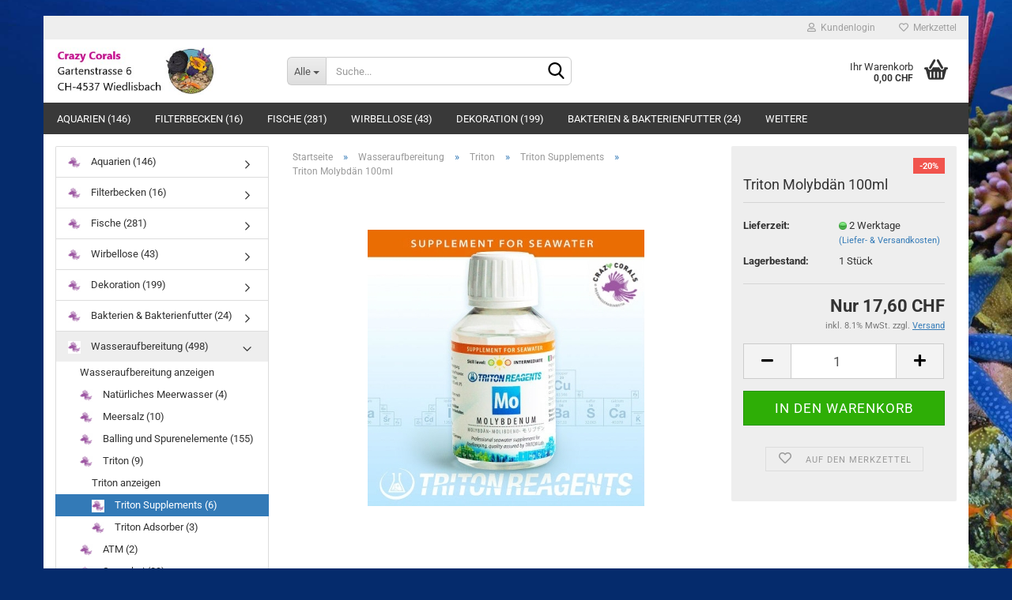

--- FILE ---
content_type: text/html; charset=utf-8
request_url: https://www.crazy-corals.ch/product_info.php?info=p1087_triton-molybdaen-100ml.html
body_size: 28982
content:





	<!DOCTYPE html>
	<html xmlns="http://www.w3.org/1999/xhtml" dir="ltr" lang="de">
		
			<head>
				
					
					<!--

					=========================================================
					Shopsoftware by Gambio GmbH (c) 2005-2023 [www.gambio.de]
					=========================================================

					Gambio GmbH offers you highly scalable E-Commerce-Solutions and Services.
					The Shopsoftware is redistributable under the GNU General Public License (Version 2) [http://www.gnu.org/licenses/gpl-2.0.html].
					based on: E-Commerce Engine Copyright (c) 2006 xt:Commerce, created by Mario Zanier & Guido Winger and licensed under GNU/GPL.
					Information and contribution at http://www.xt-commerce.com

					=========================================================
					Please visit our website: www.gambio.de
					=========================================================

					-->
				

                

	

                    
                

				
					<meta name="viewport" content="width=device-width, initial-scale=1, minimum-scale=1.0, maximum-scale=1.0, user-scalable=no" />
				

				
					<meta http-equiv="Content-Type" content="text/html; charset=utf-8" />
		<meta name="language" content="de" />
		<meta name="keywords" content="Meerwassershop Schweiz, Korallen Schweiz, Tunze, Sangokai, Triton, Nyos, " />
		<title>crazy-corals.ch - Triton Trace Base Molybdän</title>
		<meta property="og:title" content="Triton Molybd&auml;n 100ml" />
		<meta property="og:site_name" content="crazy-corals.ch" />
		<meta property="og:locale" content="de_DE" />
		<meta property="og:type" content="product" />
		<meta property="og:description" content="
	Molybdän Element nach der Triton Methode! 



	Grundsätzlich sind bei der Triton Methode alle Elemente in Base Elementz für ein durchschnittliches Meerwasseraquarium enthalten. Es kann jedoch sein, dass Sie nach einer Wasseranalyse merken ..." />
		<meta property="og:image" content="https://www.crazy-corals.ch/images/product_images/info_images/tritonmolyb_n.jpg" />

				

								
									

				
					<base href="https://www.crazy-corals.ch/" />
				

				
											
							<link rel="shortcut icon" href="https://www.crazy-corals.ch/images/logos/favicon.ico" type="image/x-icon" />
						
									

				
									

				
																		
								<link id="main-css" type="text/css" rel="stylesheet" href="public/theme/styles/system/main-bust_1760097368.min.css" />
							
															

				
					<meta name="robots" content="index,follow" />
		<link rel="canonical" href="https://www.crazy-corals.ch/product_info.php?info=p1087_triton-molybdaen-100ml.html" />
		<meta property="og:url" content="https://www.crazy-corals.ch/product_info.php?info=p1087_triton-molybdaen-100ml.html">
		
				

				
									

				
									

			</head>
		
		
			<body class="page-product-info"
				  data-gambio-namespace="https://www.crazy-corals.ch/public/theme/javascripts/system"
				  data-jse-namespace="https://www.crazy-corals.ch/JSEngine/build"
				  data-gambio-controller="initialize"
				  data-gambio-widget="input_number responsive_image_loader transitions header image_maps modal history dropdown core_workarounds anchor"
				  data-input_number-separator=","
					>

				
					
				

				
									

				
									
		




	



	
		<div id="outer-wrapper" >
			
				<header id="header" class="navbar">
					
	





	<div id="topbar-container">
						
		
					

		
			<div class="navbar-topbar">
				
					<nav data-gambio-widget="menu link_crypter" data-menu-switch-element-position="false" data-menu-events='{"desktop": ["click"], "mobile": ["click"]}' data-menu-ignore-class="dropdown-menu">
						<ul class="nav navbar-nav navbar-right" data-menu-replace="partial">

                            <li class="navbar-topbar-item">
                                <ul id="secondaryNavigation" class="nav navbar-nav ignore-menu">
                                                                    </ul>

                                <script id="secondaryNavigation-menu-template" type="text/mustache">
                                    
                                        <ul id="secondaryNavigation" class="nav navbar-nav">
                                            <li v-for="(item, index) in items" class="navbar-topbar-item hidden-xs content-manager-item">
                                                <a href="javascript:;" :title="item.title" @click="goTo(item.content)">
                                                    <span class="fa fa-arrow-circle-right visble-xs-block"></span>
                                                    {{item.title}}
                                                </a>
                                            </li>
                                        </ul>
                                    
                                </script>
                            </li>

							
															

							
															

							
															

							
															

							
															

							
							
																	
										<li class="dropdown navbar-topbar-item first">
											<a title="Anmeldung" href="/product_info.php?info=p1087_triton-molybdaen-100ml.html#" class="dropdown-toggle" data-toggle-hover="dropdown">
												
																											
															<span class="fa fa-user-o"></span>
														
																									

												&nbsp;Kundenlogin
											</a>
											




	<ul class="dropdown-menu dropdown-menu-login arrow-top">
		
			<li class="arrow"></li>
		
		
		
			<li class="dropdown-header hidden-xs">Kundenlogin</li>
		
		
		
			<li>
				<form action="https://www.crazy-corals.ch/login.php?action=process" method="post" class="form-horizontal">
					<input type="hidden" name="return_url" value="https://www.crazy-corals.ch/product_info.php?info=p1087_triton-molybdaen-100ml.html">
					<input type="hidden" name="return_url_hash" value="925d6c0852795d8f427749e85b9f704eedd7b53eb60ad1c4a83a819404753096">
					
						<div class="form-group">
							<input autocomplete="username" type="email" id="box-login-dropdown-login-username" class="form-control" placeholder="E-Mail" name="email_address" />
						</div>
					
					
                        <div class="form-group password-form-field" data-gambio-widget="show_password">
                            <input autocomplete="current-password" type="password" id="box-login-dropdown-login-password" class="form-control" placeholder="Passwort" name="password" />
                            <button class="btn show-password hidden" type="button">
                                <i class="fa fa-eye" aria-hidden="true"></i>
                            </button>
                        </div>
					
					
						<div class="dropdown-footer row">
							
	
								
									<input type="submit" class="btn btn-primary btn-block" value="Anmelden" />
								
								<ul>
									
										<li>
											<a title="Konto erstellen" href="https://www.crazy-corals.ch/shop.php?do=CreateRegistree">
												Konto erstellen
											</a>
										</li>
									
									
										<li>
											<a title="Passwort vergessen?" href="https://www.crazy-corals.ch/password_double_opt.php">
												Passwort vergessen?
											</a>
										</li>
									
								</ul>
							
	

	
						</div>
					
				</form>
			</li>
		
	</ul>


										</li>
									
															

							
																	
										<li class="navbar-topbar-item">
											<a href="https://www.crazy-corals.ch/wish_list.php" title="Merkzettel anzeigen">
												
																											
															<span class="fa fa-heart-o"></span>
														
																									

												&nbsp;Merkzettel
											</a>
										</li>
									
															

							
						</ul>
					</nav>
				
			</div>
		
	</div>




	<div class="inside">

		<div class="row">

		
												
			<div class="navbar-header" data-gambio-widget="mobile_menu">
									
							
		<div id="navbar-brand" class="navbar-brand">
			<a href="https://www.crazy-corals.ch/" title="crazy-corals.ch">
				<img id="main-header-logo" class="img-responsive" src="https://www.crazy-corals.ch/images/logos/Shop%20Logo.jpg" alt="crazy-corals.ch-Logo">
			</a>
		</div>
	
					
								
					
	
	
			
	
		<button type="button" class="navbar-toggle" data-mobile_menu-target="#categories .navbar-collapse"
		        data-mobile_menu-body-class="categories-open" data-mobile_menu-toggle-content-visibility>
			<img src="public/theme/images/svgs/bars.svg" class="gx-menu svg--inject" alt="">
		</button>
	
	
	
		<button type="button" class="navbar-toggle cart-icon" data-mobile_menu-location="shopping_cart.php">
			<img src="public/theme/images/svgs/basket.svg" class="gx-cart-basket svg--inject" alt="">
			<span class="cart-products-count hidden">
				0
			</span>
		</button>
	
	
			
			<button type="button" class="navbar-toggle" data-mobile_menu-target=".navbar-search" data-mobile_menu-body-class="search-open"
					data-mobile_menu-toggle-content-visibility>
				<img src="public/theme/images/svgs/search.svg" class="gx-search svg--inject" alt="">
			</button>
		
	
				
			</div>
		

		
							






	<div class="navbar-search collapse">
		
		
						<p class="navbar-search-header dropdown-header">Suche</p>
		
		
		
			<form action="advanced_search_result.php" method="get" data-gambio-widget="live_search">
		
				<div class="navbar-search-input-group input-group">
					<div class="navbar-search-input-group-btn input-group-btn custom-dropdown" data-dropdown-trigger-change="false" data-dropdown-trigger-no-change="false">
						
						
							<button type="button" class="btn btn-default dropdown-toggle" data-toggle="dropdown" aria-haspopup="true" aria-expanded="false">
								<span class="dropdown-name">Alle</span> <span class="caret"></span>
							</button>
						
						
						
															
									<ul class="dropdown-menu">
																				
												<li><a href="#" data-rel="0">Alle</a></li>
											
																							
													<li><a href="#" data-rel="82">Fische</a></li>
												
																							
													<li><a href="#" data-rel="121">Aquarien</a></li>
												
																							
													<li><a href="#" data-rel="255">Filterbecken</a></li>
												
																							
													<li><a href="#" data-rel="32">Wirbellose</a></li>
												
																							
													<li><a href="#" data-rel="44">Dekoration</a></li>
												
																							
													<li><a href="#" data-rel="45">Wasseraufbereitung</a></li>
												
																							
													<li><a href="#" data-rel="221">Bakterien & Bakterienfutter</a></li>
												
																							
													<li><a href="#" data-rel="38">Zubehör</a></li>
												
																							
													<li><a href="#" data-rel="52">Technik</a></li>
												
																							
													<li><a href="#" data-rel="33">Futter</a></li>
												
																							
													<li><a href="#" data-rel="215">Bücher/ Poster</a></li>
												
																							
													<li><a href="#" data-rel="337">Fashion</a></li>
												
																							
													<li><a href="#" data-rel="94">Gutscheine</a></li>
												
																							
													<li><a href="#" data-rel="387">Miete mich!</a></li>
												
																														</ul>
								
													
						
						
															
									<select name="categories_id">
										<option value="0">Alle</option>
																																	
													<option value="82">Fische</option>
												
																							
													<option value="121">Aquarien</option>
												
																							
													<option value="255">Filterbecken</option>
												
																							
													<option value="32">Wirbellose</option>
												
																							
													<option value="44">Dekoration</option>
												
																							
													<option value="45">Wasseraufbereitung</option>
												
																							
													<option value="221">Bakterien & Bakterienfutter</option>
												
																							
													<option value="38">Zubehör</option>
												
																							
													<option value="52">Technik</option>
												
																							
													<option value="33">Futter</option>
												
																							
													<option value="215">Bücher/ Poster</option>
												
																							
													<option value="337">Fashion</option>
												
																							
													<option value="94">Gutscheine</option>
												
																							
													<option value="387">Miete mich!</option>
												
																														</select>
								
													
						
					</div>

					
					<button type="submit" class="form-control-feedback">
						<img src="public/theme/images/svgs/search.svg" class="gx-search-input svg--inject" alt="">
					</button>
					

					<input type="text" name="keywords" placeholder="Suche..." class="form-control search-input" autocomplete="off" />

				</div>
		
				
									<input type="hidden" value="1" name="inc_subcat" />
								
				
					<div class="navbar-search-footer visible-xs-block">
						
							<button class="btn btn-primary btn-block" type="submit">
								Suche...
							</button>
						
						
							<a href="advanced_search.php" class="btn btn-default btn-block" title="Erweiterte Suche">
								Erweiterte Suche
							</a>
						
					</div>
				
				
				<div class="search-result-container"></div>
		
			</form>
		
	</div>


					

		
							
					
	<div class="custom-container">
		
			<div class="inside">
				
											
							<!--&nbsp;-->
						
									
			</div>
		
	</div>
				
					

		
    		<!-- layout_header honeygrid -->
							
					


	<nav id="cart-container" class="navbar-cart" data-gambio-widget="menu cart_dropdown" data-menu-switch-element-position="false">
		
			<ul class="cart-container-inner">
				
					<li>
						<a href="https://www.crazy-corals.ch/shopping_cart.php" class="dropdown-toggle">
							
								<img src="public/theme/images/svgs/basket.svg" alt="" class="gx-cart-basket svg--inject">
								<span class="cart">
									Ihr Warenkorb<br />
									<span class="products">
										0,00 CHF
									</span>
								</span>
							
							
																	<span class="cart-products-count hidden">
										
									</span>
															
						</a>

						
							



	<ul class="dropdown-menu arrow-top cart-dropdown cart-empty">
		
			<li class="arrow"></li>
		
	
		
					
	
		
			<li class="cart-dropdown-inside">
		
				
									
				
									
						<div class="cart-empty">
							Sie haben noch keine Artikel in Ihrem Warenkorb.
						</div>
					
								
			</li>
		
	</ul>
						
					</li>
				
			</ul>
		
	</nav>

				
					

		</div>

	</div>









	<noscript>
		<div class="alert alert-danger noscript-notice">
			JavaScript ist in Ihrem Browser deaktiviert. Aktivieren Sie JavaScript, um alle Funktionen des Shops nutzen und alle Inhalte sehen zu können.
		</div>
	</noscript>



			
						


	<div id="categories">
		<div class="navbar-collapse collapse">
			
				<nav class="navbar-default navbar-categories" data-gambio-widget="menu">
					
						<ul class="level-1 nav navbar-nav">
                             
															
									<li class="dropdown level-1-child" data-id="121">
										
											<a class="dropdown-toggle" href="https://www.crazy-corals.ch/?cat=c121_Aquarien-Aquarien-121.html" title="Aquarien">
												
													Aquarien
												
																									
														(146)
													
																							</a>
										
										
										
																							
													<ul data-level="2" class="level-2 dropdown-menu dropdown-menu-child">
														
															<li class="enter-category hidden-sm hidden-md hidden-lg show-more">
																
																	<a class="dropdown-toggle" href="https://www.crazy-corals.ch/?cat=c121_Aquarien-Aquarien-121.html" title="Aquarien">
																		
																			Aquarien anzeigen
																		
																	</a>
																
															</li>
														
														
																																																																																																																																																																																																																																																																																																																																																																																																																																																																																																																																																																																																																																																			
																													
																															
																	<li class="level-2-child">
																		<a href="https://www.crazy-corals.ch/?cat=c426_Red-Sea-Reefer-G3-red-sea-reefer-g3.html" title="Red Sea Reefer G3">
																			Red Sea Reefer G3
																		</a>
																																			</li>
																
																															
																	<li class="level-2-child">
																		<a href="https://www.crazy-corals.ch/?cat=c427_Red-Sea-Reefer-Peninsula-G3-red-sea-reefer-peninsula.html" title="Red Sea Reefer Peninsula G3">
																			Red Sea Reefer Peninsula G3
																		</a>
																																			</li>
																
																															
																	<li class="level-2-child">
																		<a href="https://www.crazy-corals.ch/?cat=c265_Red-Sea-Ersatzteile-Red-Sea-Ersatzteile.html" title="Red Sea Ersatzteile">
																			Red Sea Ersatzteile
																		</a>
																																			</li>
																
																															
																	<li class="level-2-child">
																		<a href="https://www.crazy-corals.ch/?cat=c284_NYOS-NYOS-284.html" title="NYOS">
																			NYOS
																		</a>
																																			</li>
																
																															
																	<li class="dropdown level-2-child">
																		<a href="https://www.crazy-corals.ch/?cat=c402_D-D-Aquarium-Solution-d-d-aquarium-solution-402.html" title="D&D Aquarium Solution">
																			D&D Aquarium Solution
																		</a>
																																					<ul  data-level="3" class="level-3 dropdown-menu dropdown-menu-child">
																				<li class="enter-category">
																					<a href="https://www.crazy-corals.ch/?cat=c402_D-D-Aquarium-Solution-d-d-aquarium-solution-402.html" title="D&D Aquarium Solution" class="dropdown-toggle">
																						D&D Aquarium Solution anzeigen
																					</a>
																				</li>
																																									
																						<li class="level-3-child">
																							<a href="https://www.crazy-corals.ch/?cat=c403_D-D-Reef-Pro-600-d-d-reef-pro-600.html" title="D-D Reef-Pro 600">
																								D-D Reef-Pro 600
																							</a>
																						</li>
																					
																																									
																						<li class="level-3-child">
																							<a href="https://www.crazy-corals.ch/?cat=c404_D-D-Reef-Pro-900-d-d-reef-pro-900.html" title="D-D Reef-Pro 900">
																								D-D Reef-Pro 900
																							</a>
																						</li>
																					
																																									
																						<li class="level-3-child">
																							<a href="https://www.crazy-corals.ch/?cat=c405_D-D-Reef-Pro-1200-d-d-reef-pro-1200.html" title="D-D Reef-Pro 1200">
																								D-D Reef-Pro 1200
																							</a>
																						</li>
																					
																																									
																						<li class="level-3-child">
																							<a href="https://www.crazy-corals.ch/?cat=c406_D-D-Reef-Pro-1500-d-d-reef-pro-1500.html" title="D-D Reef-Pro 1500">
																								D-D Reef-Pro 1500
																							</a>
																						</li>
																					
																																									
																						<li class="level-3-child">
																							<a href="https://www.crazy-corals.ch/?cat=c407_D-D-Reef-Pro-1800-d-d-reef-pro-1800.html" title="D-D Reef-Pro 1800">
																								D-D Reef-Pro 1800
																							</a>
																						</li>
																					
																																									
																						<li class="level-3-child">
																							<a href="https://www.crazy-corals.ch/?cat=c408_D-D-Aqua-Pro-Reef-600-Cube-d-d-aqua-pro-reef-600-cube.html" title="D-D Aqua-Pro Reef 600 Cube">
																								D-D Aqua-Pro Reef 600 Cube
																							</a>
																						</li>
																					
																																									
																						<li class="level-3-child">
																							<a href="https://www.crazy-corals.ch/?cat=c409_D-D-Aqua-Pro-Reef-900-d-d-aqua-pro-reef-900.html" title="D-D Aqua-Pro Reef 900">
																								D-D Aqua-Pro Reef 900
																							</a>
																						</li>
																					
																																									
																						<li class="level-3-child">
																							<a href="https://www.crazy-corals.ch/?cat=c412_D-D-Aqua-Pro-Reef-1200-d-d-aqua-pro-reef-1200.html" title="D-D Aqua-Pro Reef 1200">
																								D-D Aqua-Pro Reef 1200
																							</a>
																						</li>
																					
																																									
																						<li class="level-3-child">
																							<a href="https://www.crazy-corals.ch/?cat=c413_D-D-Aqua-Pro-Reef-1500-d-d-aqua-pro-reef-1500.html" title="D-D Aqua-Pro Reef 1500">
																								D-D Aqua-Pro Reef 1500
																							</a>
																						</li>
																					
																																									
																						<li class="level-3-child">
																							<a href="https://www.crazy-corals.ch/?cat=c414_D-D-Aqua-Pro-Reef-1800-d-d-aqua-pro-reef-1800.html" title="D-D Aqua-Pro Reef 1800">
																								D-D Aqua-Pro Reef 1800
																							</a>
																						</li>
																					
																																							</ul>
																																			</li>
																
																															
																	<li class="level-2-child">
																		<a href="https://www.crazy-corals.ch/?cat=c411_Maxspect-maxspect.html" title="Maxspect">
																			Maxspect
																		</a>
																																			</li>
																
																															
																	<li class="level-2-child">
																		<a href="https://www.crazy-corals.ch/?cat=c366_Waterbox-Aquariums-Waterbox-Aquariums.html" title="Waterbox Aquariums">
																			Waterbox Aquariums
																		</a>
																																			</li>
																
																															
																	<li class="level-2-child">
																		<a href="https://www.crazy-corals.ch/?cat=c385_Aqua-Medic-Aqua-Medic-385.html" title="Aqua Medic">
																			Aqua Medic
																		</a>
																																			</li>
																
																															
																	<li class="level-2-child">
																		<a href="https://www.crazy-corals.ch/?cat=c206_Aquariumabdeckung-Aquariumabdeckung.html" title="Aquariumabdeckung">
																			Aquariumabdeckung
																		</a>
																																			</li>
																
																															
																	<li class="level-2-child">
																		<a href="https://www.crazy-corals.ch/?cat=c350_Adaptive-Reef-Adaptive-Reef.html" title="Adaptive Reef">
																			Adaptive Reef
																		</a>
																																			</li>
																
																													
																												
														
															<li class="enter-category hidden-more hidden-xs">
																<a class="dropdown-toggle col-xs-6"
																   href="https://www.crazy-corals.ch/?cat=c121_Aquarien-Aquarien-121.html"
																   title="Aquarien">Aquarien anzeigen</a>
							
																<span class="close-menu-container col-xs-6">
																	<span class="close-flyout">
																		<i class="fa fa-close"></i>
																	</span>
																</span>
															</li>
														
													
													</ul>
												
																					
										
									</li>
								
															
									<li class="level-1-child" data-id="255">
										
											<a class="dropdown-toggle" href="https://www.crazy-corals.ch/?cat=c255_Filterbecken-Filterbecken.html" title="Filterbecken">
												
													Filterbecken
												
																									
														(16)
													
																							</a>
										
										
										
																					
										
									</li>
								
															
									<li class="dropdown level-1-child" data-id="82">
										
											<a class="dropdown-toggle" href="https://www.crazy-corals.ch/?cat=c82_Fische-Fische.html" title="Fische">
												
													Fische
												
																									
														(281)
													
																							</a>
										
										
										
																							
													<ul data-level="2" class="level-2 dropdown-menu dropdown-menu-child">
														
															<li class="enter-category hidden-sm hidden-md hidden-lg show-more">
																
																	<a class="dropdown-toggle" href="https://www.crazy-corals.ch/?cat=c82_Fische-Fische.html" title="Fische">
																		
																			Fische anzeigen
																		
																	</a>
																
															</li>
														
														
																																																																																																																																																																																																																																																																																																																																																																																																																																																																																																																																																																																																																																																																																																																																																																																																																																																																																																																																																																																																																																																																																																																																																																																																																																																																																																																																																																																																																																																																																																																																																																																																																																																																																																																																																																																																																																																																																																																																																																																																																																																																																																																																																																																																																																																																																																																																																																																																																																																															
																													
																															
																	<li class="level-2-child">
																		<a href="https://www.crazy-corals.ch/?cat=c105_Anemonenfische-Anemonenfische.html" title="Anemonenfische">
																			Anemonenfische
																		</a>
																																			</li>
																
																															
																	<li class="level-2-child">
																		<a href="https://www.crazy-corals.ch/?cat=c112_Anglerfische-Anglerfische.html" title="Anglerfische">
																			Anglerfische
																		</a>
																																			</li>
																
																															
																	<li class="level-2-child">
																		<a href="https://www.crazy-corals.ch/?cat=c139_Brunnenbauer-Brunnenbauer.html" title="Brunnenbauer">
																			Brunnenbauer
																		</a>
																																			</li>
																
																															
																	<li class="level-2-child">
																		<a href="https://www.crazy-corals.ch/?cat=c104_Doktorfische-Doktorfische.html" title="Doktorfische">
																			Doktorfische
																		</a>
																																			</li>
																
																															
																	<li class="level-2-child">
																		<a href="https://www.crazy-corals.ch/?cat=c113_Drueckerfische-Drueckerfische.html" title="Drückerfische">
																			Drückerfische
																		</a>
																																			</li>
																
																															
																	<li class="level-2-child">
																		<a href="https://www.crazy-corals.ch/?cat=c118_Fahnenbarsche-Fahnenbarsche.html" title="Fahnenbarsche">
																			Fahnenbarsche
																		</a>
																																			</li>
																
																															
																	<li class="level-2-child">
																		<a href="https://www.crazy-corals.ch/?cat=c117_Falterfische-Falterfische.html" title="Falterfische">
																			Falterfische
																		</a>
																																			</li>
																
																															
																	<li class="level-2-child">
																		<a href="https://www.crazy-corals.ch/?cat=c138_Feenbarsche-Feenbarsche.html" title="Feenbarsche">
																			Feenbarsche
																		</a>
																																			</li>
																
																															
																	<li class="level-2-child">
																		<a href="https://www.crazy-corals.ch/?cat=c100_Feilenfische-Feilenfische.html" title="Feilenfische">
																			Feilenfische
																		</a>
																																			</li>
																
																															
																	<li class="level-2-child">
																		<a href="https://www.crazy-corals.ch/?cat=c294_Fluegelroesser-Fluegelroesser.html" title="Flügelrösser">
																			Flügelrösser
																		</a>
																																			</li>
																
																															
																	<li class="level-2-child">
																		<a href="https://www.crazy-corals.ch/?cat=c111_Grossbarsche-Grossbarsche.html" title="Grossbarsche">
																			Grossbarsche
																		</a>
																																			</li>
																
																															
																	<li class="level-2-child">
																		<a href="https://www.crazy-corals.ch/?cat=c107_Grundeln-Grundeln.html" title="Grundeln">
																			Grundeln
																		</a>
																																			</li>
																
																															
																	<li class="level-2-child">
																		<a href="https://www.crazy-corals.ch/?cat=c147_Halfterfische-Halfterfische.html" title="Halfterfische">
																			Halfterfische
																		</a>
																																			</li>
																
																															
																	<li class="level-2-child">
																		<a href="https://www.crazy-corals.ch/?cat=c174_Igelfische-Igelfische.html" title="Igelfische">
																			Igelfische
																		</a>
																																			</li>
																
																															
																	<li class="level-2-child">
																		<a href="https://www.crazy-corals.ch/?cat=c101_Kaiserfische-Kaiserfische.html" title="Kaiserfische">
																			Kaiserfische
																		</a>
																																			</li>
																
																															
																	<li class="level-2-child">
																		<a href="https://www.crazy-corals.ch/?cat=c218_Kaninchen-Fisch-Kaninchen-Fisch.html" title="Kaninchen Fisch">
																			Kaninchen Fisch
																		</a>
																																			</li>
																
																															
																	<li class="level-2-child">
																		<a href="https://www.crazy-corals.ch/?cat=c182_Kardinalbarsche-Kardinalbarsche.html" title="Kardinalbarsche">
																			Kardinalbarsche
																		</a>
																																			</li>
																
																															
																	<li class="level-2-child">
																		<a href="https://www.crazy-corals.ch/?cat=c135_Kofferfische-Kofferfische.html" title="Kofferfische">
																			Kofferfische
																		</a>
																																			</li>
																
																															
																	<li class="level-2-child">
																		<a href="https://www.crazy-corals.ch/?cat=c110_Korallenwaechter-Korallenwaechter.html" title="Korallenwächter">
																			Korallenwächter
																		</a>
																																			</li>
																
																															
																	<li class="level-2-child">
																		<a href="https://www.crazy-corals.ch/?cat=c205_Kroetenfische-Kroetenfische.html" title="Krötenfische">
																			Krötenfische
																		</a>
																																			</li>
																
																															
																	<li class="level-2-child">
																		<a href="https://www.crazy-corals.ch/?cat=c99_Kugelfische-Kugelfisch.html" title="Kugelfische">
																			Kugelfische
																		</a>
																																			</li>
																
																															
																	<li class="level-2-child">
																		<a href="https://www.crazy-corals.ch/?cat=c106_Leierfische-Leierfische.html" title="Leierfische">
																			Leierfische
																		</a>
																																			</li>
																
																															
																	<li class="level-2-child">
																		<a href="https://www.crazy-corals.ch/?cat=c102_Lippfische-Lippfische.html" title="Lippfische">
																			Lippfische
																		</a>
																																			</li>
																
																															
																	<li class="level-2-child">
																		<a href="https://www.crazy-corals.ch/?cat=c109_Mirakelbarsche-Mirakelbarsche.html" title="Mirakelbarsche">
																			Mirakelbarsche
																		</a>
																																			</li>
																
																															
																	<li class="level-2-child">
																		<a href="https://www.crazy-corals.ch/?cat=c97_Muraenen-Muraenen.html" title="Muränen">
																			Muränen
																		</a>
																																			</li>
																
																															
																	<li class="level-2-child">
																		<a href="https://www.crazy-corals.ch/?cat=c173_Papageifische-Papageifische.html" title="Papageifische">
																			Papageifische
																		</a>
																																			</li>
																
																															
																	<li class="level-2-child">
																		<a href="https://www.crazy-corals.ch/?cat=c108_Riffbarsche-Riffbarsche.html" title="Riffbarsche">
																			Riffbarsche
																		</a>
																																			</li>
																
																															
																	<li class="level-2-child">
																		<a href="https://www.crazy-corals.ch/?cat=c114_Schildbaeuche-Schildbaeuche.html" title="Schildbäuche">
																			Schildbäuche
																		</a>
																																			</li>
																
																															
																	<li class="level-2-child">
																		<a href="https://www.crazy-corals.ch/?cat=c132_Schlangenaale-Schlangenaale.html" title="Schlangenaale">
																			Schlangenaale
																		</a>
																																			</li>
																
																															
																	<li class="level-2-child">
																		<a href="https://www.crazy-corals.ch/?cat=c136_Schleimfische-Schleimfische.html" title="Schleimfische">
																			Schleimfische
																		</a>
																																			</li>
																
																															
																	<li class="level-2-child">
																		<a href="https://www.crazy-corals.ch/?cat=c293_Seenadeln-Seenadeln.html" title="Seenadeln">
																			Seenadeln
																		</a>
																																			</li>
																
																															
																	<li class="level-2-child">
																		<a href="https://www.crazy-corals.ch/?cat=c103_Skorpionfische-Skorpionfische.html" title="Skorpionfische">
																			Skorpionfische
																		</a>
																																			</li>
																
																															
																	<li class="level-2-child">
																		<a href="https://www.crazy-corals.ch/?cat=c204_Soldatenfische-Soldatenfische.html" title="Soldatenfische">
																			Soldatenfische
																		</a>
																																			</li>
																
																															
																	<li class="level-2-child">
																		<a href="https://www.crazy-corals.ch/?cat=c391_Tank-Breed-tank-breed.html" title="Tank Breed">
																			Tank Breed
																		</a>
																																			</li>
																
																															
																	<li class="level-2-child">
																		<a href="https://www.crazy-corals.ch/?cat=c395_Wimpelfisch-wimpelfisch.html" title="Wimpelfisch">
																			Wimpelfisch
																		</a>
																																			</li>
																
																															
																	<li class="level-2-child">
																		<a href="https://www.crazy-corals.ch/?cat=c201_Zackenbarsche-Zackenbarsche.html" title="Zackenbarsche">
																			Zackenbarsche
																		</a>
																																			</li>
																
																															
																	<li class="level-2-child">
																		<a href="https://www.crazy-corals.ch/?cat=c119_Zwergbarsche-Zwergbarsche.html" title="Zwergbarsche">
																			Zwergbarsche
																		</a>
																																			</li>
																
																															
																	<li class="level-2-child">
																		<a href="https://www.crazy-corals.ch/?cat=c98_Zwergkaiser-Zwergkaiser.html" title="Zwergkaiser">
																			Zwergkaiser
																		</a>
																																			</li>
																
																															
																	<li class="level-2-child">
																		<a href="https://www.crazy-corals.ch/?cat=c120_Raritaeten-Raritaeten.html" title="Raritäten">
																			Raritäten
																		</a>
																																			</li>
																
																													
																												
														
															<li class="enter-category hidden-more hidden-xs">
																<a class="dropdown-toggle col-xs-6"
																   href="https://www.crazy-corals.ch/?cat=c82_Fische-Fische.html"
																   title="Fische">Fische anzeigen</a>
							
																<span class="close-menu-container col-xs-6">
																	<span class="close-flyout">
																		<i class="fa fa-close"></i>
																	</span>
																</span>
															</li>
														
													
													</ul>
												
																					
										
									</li>
								
															
									<li class="dropdown level-1-child" data-id="32">
										
											<a class="dropdown-toggle" href="https://www.crazy-corals.ch/?cat=c32_Wirbellose-Wirbellose.html" title="Wirbellose">
												
													Wirbellose
												
																									
														(43)
													
																							</a>
										
										
										
																							
													<ul data-level="2" class="level-2 dropdown-menu dropdown-menu-child">
														
															<li class="enter-category hidden-sm hidden-md hidden-lg show-more">
																
																	<a class="dropdown-toggle" href="https://www.crazy-corals.ch/?cat=c32_Wirbellose-Wirbellose.html" title="Wirbellose">
																		
																			Wirbellose anzeigen
																		
																	</a>
																
															</li>
														
														
																																																																																																																																																																																																																																																																																																																																							
																													
																															
																	<li class="level-2-child">
																		<a href="https://www.crazy-corals.ch/?cat=c181_Kopffuesser-Sepia.html" title="Kopffüßer">
																			Kopffüßer
																		</a>
																																			</li>
																
																															
																	<li class="level-2-child">
																		<a href="https://www.crazy-corals.ch/?cat=c41_Krustentiere-Krustentiere.html" title="Krustentiere">
																			Krustentiere
																		</a>
																																			</li>
																
																															
																	<li class="level-2-child">
																		<a href="https://www.crazy-corals.ch/?cat=c43_Stachelhaeuter-Stachelhaeuter.html" title="Stachelhäuter">
																			Stachelhäuter
																		</a>
																																			</li>
																
																															
																	<li class="level-2-child">
																		<a href="https://www.crazy-corals.ch/?cat=c42_Weichtiere-Weichtiere.html" title="Weichtiere">
																			Weichtiere
																		</a>
																																			</li>
																
																															
																	<li class="level-2-child">
																		<a href="https://www.crazy-corals.ch/?cat=c93_Verschiedenes-Verschiedenes.html" title="Verschiedenes">
																			Verschiedenes
																		</a>
																																			</li>
																
																													
																												
														
															<li class="enter-category hidden-more hidden-xs">
																<a class="dropdown-toggle col-xs-6"
																   href="https://www.crazy-corals.ch/?cat=c32_Wirbellose-Wirbellose.html"
																   title="Wirbellose">Wirbellose anzeigen</a>
							
																<span class="close-menu-container col-xs-6">
																	<span class="close-flyout">
																		<i class="fa fa-close"></i>
																	</span>
																</span>
															</li>
														
													
													</ul>
												
																					
										
									</li>
								
															
									<li class="dropdown level-1-child" data-id="44">
										
											<a class="dropdown-toggle" href="https://www.crazy-corals.ch/?cat=c44_Dekoration-Dekoration.html" title="Dekoration">
												
													Dekoration
												
																									
														(199)
													
																							</a>
										
										
										
																							
													<ul data-level="2" class="level-2 dropdown-menu dropdown-menu-child">
														
															<li class="enter-category hidden-sm hidden-md hidden-lg show-more">
																
																	<a class="dropdown-toggle" href="https://www.crazy-corals.ch/?cat=c44_Dekoration-Dekoration.html" title="Dekoration">
																		
																			Dekoration anzeigen
																		
																	</a>
																
															</li>
														
														
																																																																																																																																																																																																																																																																																																																																							
																													
																															
																	<li class="dropdown level-2-child">
																		<a href="https://www.crazy-corals.ch/?cat=c268_Coral-Fragging-Coral-Fragging.html" title="Coral Fragging">
																			Coral Fragging
																		</a>
																																					<ul  data-level="3" class="level-3 dropdown-menu dropdown-menu-child">
																				<li class="enter-category">
																					<a href="https://www.crazy-corals.ch/?cat=c268_Coral-Fragging-Coral-Fragging.html" title="Coral Fragging" class="dropdown-toggle">
																						Coral Fragging anzeigen
																					</a>
																				</li>
																																									
																						<li class="level-3-child">
																							<a href="https://www.crazy-corals.ch/?cat=c330_Ablegersteine-Ablegersteine.html" title="Ablegersteine">
																								Ablegersteine
																							</a>
																						</li>
																					
																																									
																						<li class="level-3-child">
																							<a href="https://www.crazy-corals.ch/?cat=c332_Diverses-Diverses-332.html" title="Diverses">
																								Diverses
																							</a>
																						</li>
																					
																																									
																						<li class="level-3-child">
																							<a href="https://www.crazy-corals.ch/?cat=c331_Fotografie-Fotografie.html" title="Fotografie">
																								Fotografie
																							</a>
																						</li>
																					
																																									
																						<li class="level-3-child">
																							<a href="https://www.crazy-corals.ch/?cat=c329_Kleben-Kleben.html" title="Kleben">
																								Kleben
																							</a>
																						</li>
																					
																																									
																						<li class="level-3-child">
																							<a href="https://www.crazy-corals.ch/?cat=c328_Werkzeug-Werkzeug.html" title="Werkzeug">
																								Werkzeug
																							</a>
																						</li>
																					
																																							</ul>
																																			</li>
																
																															
																	<li class="dropdown level-2-child">
																		<a href="https://www.crazy-corals.ch/?cat=c48_Lebendgestein---Real-Reef-Rock-Lebendgestein---Real-Reef-Rock.html" title="Lebendgestein & Real Reef Rock">
																			Lebendgestein & Real Reef Rock
																		</a>
																																					<ul  data-level="3" class="level-3 dropdown-menu dropdown-menu-child">
																				<li class="enter-category">
																					<a href="https://www.crazy-corals.ch/?cat=c48_Lebendgestein---Real-Reef-Rock-Lebendgestein---Real-Reef-Rock.html" title="Lebendgestein & Real Reef Rock" class="dropdown-toggle">
																						Lebendgestein & Real Reef Rock anzeigen
																					</a>
																				</li>
																																									
																						<li class="level-3-child">
																							<a href="https://www.crazy-corals.ch/?cat=c292_CaribSea-CaribSea.html" title="CaribSea">
																								CaribSea
																							</a>
																						</li>
																					
																																									
																						<li class="level-3-child">
																							<a href="https://www.crazy-corals.ch/?cat=c325_DD-Aquatics-DD-Aquatics.html" title="DD Aquatics">
																								DD Aquatics
																							</a>
																						</li>
																					
																																									
																						<li class="level-3-child">
																							<a href="https://www.crazy-corals.ch/?cat=c361_Marco-Rocks-Marco-Rocks.html" title="Marco Rocks">
																								Marco Rocks
																							</a>
																						</li>
																					
																																									
																						<li class="level-3-child">
																							<a href="https://www.crazy-corals.ch/?cat=c367_PM-Riffkeramik-PM-Riffkeramik.html" title="PM Riffkeramik">
																								PM Riffkeramik
																							</a>
																						</li>
																					
																																									
																						<li class="level-3-child">
																							<a href="https://www.crazy-corals.ch/?cat=c291_Real-Reef-Rock-Real-Reef-Rock.html" title="Real Reef Rock">
																								Real Reef Rock
																							</a>
																						</li>
																					
																																							</ul>
																																			</li>
																
																															
																	<li class="level-2-child">
																		<a href="https://www.crazy-corals.ch/?cat=c46_Riffkeramik-Riffkeramik.html" title="Riffkeramik">
																			Riffkeramik
																		</a>
																																			</li>
																
																															
																	<li class="level-2-child">
																		<a href="https://www.crazy-corals.ch/?cat=c47_Bodengrund-Bodengrund.html" title="Bodengrund">
																			Bodengrund
																		</a>
																																			</li>
																
																															
																	<li class="level-2-child">
																		<a href="https://www.crazy-corals.ch/?cat=c137_Livesand-Livesand.html" title="Livesand">
																			Livesand
																		</a>
																																			</li>
																
																													
																												
														
															<li class="enter-category hidden-more hidden-xs">
																<a class="dropdown-toggle col-xs-6"
																   href="https://www.crazy-corals.ch/?cat=c44_Dekoration-Dekoration.html"
																   title="Dekoration">Dekoration anzeigen</a>
							
																<span class="close-menu-container col-xs-6">
																	<span class="close-flyout">
																		<i class="fa fa-close"></i>
																	</span>
																</span>
															</li>
														
													
													</ul>
												
																					
										
									</li>
								
															
									<li class="dropdown level-1-child" data-id="221">
										
											<a class="dropdown-toggle" href="https://www.crazy-corals.ch/?cat=c221_Bakterien---Bakterienfutter-Bakterien---Naehrpraeparate-fuer-Bakterien.html" title="Bakterien &amp; Bakterienfutter">
												
													Bakterien &amp; Bakterienfutter
												
																									
														(24)
													
																							</a>
										
										
										
																							
													<ul data-level="2" class="level-2 dropdown-menu dropdown-menu-child">
														
															<li class="enter-category hidden-sm hidden-md hidden-lg show-more">
																
																	<a class="dropdown-toggle" href="https://www.crazy-corals.ch/?cat=c221_Bakterien---Bakterienfutter-Bakterien---Naehrpraeparate-fuer-Bakterien.html" title="Bakterien &amp; Bakterienfutter">
																		
																			Bakterien & Bakterienfutter anzeigen
																		
																	</a>
																
															</li>
														
														
																																																																																																																																																			
																													
																															
																	<li class="level-2-child">
																		<a href="https://www.crazy-corals.ch/?cat=c233_Fauna-Marin-Fauna-Marin-233.html" title="Fauna Marin">
																			Fauna Marin
																		</a>
																																			</li>
																
																															
																	<li class="level-2-child">
																		<a href="https://www.crazy-corals.ch/?cat=c146_Prodibio-Prodibio.html" title="Prodibio">
																			Prodibio
																		</a>
																																			</li>
																
																													
																												
														
															<li class="enter-category hidden-more hidden-xs">
																<a class="dropdown-toggle col-xs-6"
																   href="https://www.crazy-corals.ch/?cat=c221_Bakterien---Bakterienfutter-Bakterien---Naehrpraeparate-fuer-Bakterien.html"
																   title="Bakterien &amp; Bakterienfutter">Bakterien & Bakterienfutter anzeigen</a>
							
																<span class="close-menu-container col-xs-6">
																	<span class="close-flyout">
																		<i class="fa fa-close"></i>
																	</span>
																</span>
															</li>
														
													
													</ul>
												
																					
										
									</li>
								
															
									<li class="dropdown level-1-child" data-id="45">
										
											<a class="dropdown-toggle" href="https://www.crazy-corals.ch/?cat=c45_Wasseraufbereitung-Wasseraufbereitung.html" title="Wasseraufbereitung">
												
													Wasseraufbereitung
												
																									
														(498)
													
																							</a>
										
										
										
																							
													<ul data-level="2" class="level-2 dropdown-menu dropdown-menu-child">
														
															<li class="enter-category hidden-sm hidden-md hidden-lg show-more">
																
																	<a class="dropdown-toggle" href="https://www.crazy-corals.ch/?cat=c45_Wasseraufbereitung-Wasseraufbereitung.html" title="Wasseraufbereitung">
																		
																			Wasseraufbereitung anzeigen
																		
																	</a>
																
															</li>
														
														
																																																																																																																																																																																																																																																																																																																																																																																																																																																																																																																																																																																																																																																																																																																																																																																																																																							
																													
																															
																	<li class="level-2-child">
																		<a href="https://www.crazy-corals.ch/?cat=c95_Natuerliches-Meerwasser-Natuerliches-Meerwasser.html" title="Natürliches Meerwasser">
																			Natürliches Meerwasser
																		</a>
																																			</li>
																
																															
																	<li class="level-2-child">
																		<a href="https://www.crazy-corals.ch/?cat=c71_Meersalz-Meersalz.html" title="Meersalz">
																			Meersalz
																		</a>
																																			</li>
																
																															
																	<li class="dropdown level-2-child">
																		<a href="https://www.crazy-corals.ch/?cat=c69_Balling-und-Spurenelemente-Balling.html" title="Balling und Spurenelemente">
																			Balling und Spurenelemente
																		</a>
																																					<ul  data-level="3" class="level-3 dropdown-menu dropdown-menu-child">
																				<li class="enter-category">
																					<a href="https://www.crazy-corals.ch/?cat=c69_Balling-und-Spurenelemente-Balling.html" title="Balling und Spurenelemente" class="dropdown-toggle">
																						Balling und Spurenelemente anzeigen
																					</a>
																				</li>
																																									
																						<li class="level-3-child">
																							<a href="https://www.crazy-corals.ch/?cat=c213_Aquaforest-Aquaforest-213.html" title="Aquaforest">
																								Aquaforest
																							</a>
																						</li>
																					
																																									
																						<li class="level-3-child">
																							<a href="https://www.crazy-corals.ch/?cat=c187_ATI-ATI-187.html" title="ATI">
																								ATI
																							</a>
																						</li>
																					
																																									
																						<li class="level-3-child">
																							<a href="https://www.crazy-corals.ch/?cat=c380_Daphbio-Daphbio.html" title="Daphbio">
																								Daphbio
																							</a>
																						</li>
																					
																																									
																						<li class="level-3-child">
																							<a href="https://www.crazy-corals.ch/?cat=c189_Fauna-Marin-Fauna-Marin-189.html" title="Fauna Marin">
																								Fauna Marin
																							</a>
																						</li>
																					
																																									
																						<li class="level-3-child">
																							<a href="https://www.crazy-corals.ch/?cat=c428_Fauna-Marin-NANO-fauna-marin-nano.html" title="Fauna Marin NANO">
																								Fauna Marin NANO
																							</a>
																						</li>
																					
																																									
																						<li class="level-3-child">
																							<a href="https://www.crazy-corals.ch/?cat=c346_Oceamo-Oceamo.html" title="Oceamo">
																								Oceamo
																							</a>
																						</li>
																					
																																									
																						<li class="level-3-child">
																							<a href="https://www.crazy-corals.ch/?cat=c378_Prodibio-Prodibio-378.html" title="Prodibio">
																								Prodibio
																							</a>
																						</li>
																					
																																									
																						<li class="level-3-child">
																							<a href="https://www.crazy-corals.ch/?cat=c188_Red-Sea-Red-Sea-188.html" title="Red Sea">
																								Red Sea
																							</a>
																						</li>
																					
																																									
																						<li class="level-3-child">
																							<a href="https://www.crazy-corals.ch/?cat=c384_Reef-Factory-Reef-Factory-384.html" title="Reef Factory">
																								Reef Factory
																							</a>
																						</li>
																					
																																									
																						<li class="level-3-child">
																							<a href="https://www.crazy-corals.ch/?cat=c349_Tropic-Marin-Tropic-Marin.html" title="Tropic Marin">
																								Tropic Marin
																							</a>
																						</li>
																					
																																							</ul>
																																			</li>
																
																															
																	<li class="dropdown level-2-child">
																		<a href="https://www.crazy-corals.ch/?cat=c85_Triton-Triton.html" title="Triton">
																			Triton
																		</a>
																																					<ul  data-level="3" class="level-3 dropdown-menu dropdown-menu-child">
																				<li class="enter-category">
																					<a href="https://www.crazy-corals.ch/?cat=c85_Triton-Triton.html" title="Triton" class="dropdown-toggle">
																						Triton anzeigen
																					</a>
																				</li>
																																									
																						<li class="level-3-child active">
																							<a href="https://www.crazy-corals.ch/?cat=c176_Triton-Supplements-Triton-Base.html" title="Triton Supplements">
																								Triton Supplements
																							</a>
																						</li>
																					
																																									
																						<li class="level-3-child">
																							<a href="https://www.crazy-corals.ch/?cat=c177_Triton-Adsorber-Triton-Adsorbe.html" title="Triton Adsorber">
																								Triton Adsorber
																							</a>
																						</li>
																					
																																							</ul>
																																			</li>
																
																															
																	<li class="level-2-child">
																		<a href="https://www.crazy-corals.ch/?cat=c134_ATM-ATM.html" title="ATM">
																			ATM
																		</a>
																																			</li>
																
																															
																	<li class="dropdown level-2-child">
																		<a href="https://www.crazy-corals.ch/?cat=c86_Sangokai-Sangokai.html" title="Sangokai">
																			Sangokai
																		</a>
																																					<ul  data-level="3" class="level-3 dropdown-menu dropdown-menu-child">
																				<li class="enter-category">
																					<a href="https://www.crazy-corals.ch/?cat=c86_Sangokai-Sangokai.html" title="Sangokai" class="dropdown-toggle">
																						Sangokai anzeigen
																					</a>
																				</li>
																																									
																						<li class="level-3-child">
																							<a href="https://www.crazy-corals.ch/?cat=c193_Start-System-Start-System.html" title="Start System">
																								Start System
																							</a>
																						</li>
																					
																																									
																						<li class="level-3-child">
																							<a href="https://www.crazy-corals.ch/?cat=c89_Basis-System-category-89.html" title="Basis System">
																								Basis System
																							</a>
																						</li>
																					
																																									
																						<li class="level-3-child">
																							<a href="https://www.crazy-corals.ch/?cat=c288_NRG-System-NRG-System.html" title="NRG System">
																								NRG System
																							</a>
																						</li>
																					
																																									
																						<li class="level-3-child">
																							<a href="https://www.crazy-corals.ch/?cat=c194_Nano-Basis-System-Nano-Basis-System.html" title="Nano Basis System">
																								Nano Basis System
																							</a>
																						</li>
																					
																																									
																						<li class="level-3-child">
																							<a href="https://www.crazy-corals.ch/?cat=c196_Balance-System-Balance-System.html" title="Balance System">
																								Balance System
																							</a>
																						</li>
																					
																																									
																						<li class="level-3-child">
																							<a href="https://www.crazy-corals.ch/?cat=c88_Clean-System-category-88.html" title="Clean System">
																								Clean System
																							</a>
																						</li>
																					
																																							</ul>
																																			</li>
																
																															
																	<li class="level-2-child">
																		<a href="https://www.crazy-corals.ch/?cat=c63_Microbe-Lift-Microbe-Lift.html" title="Microbe Lift">
																			Microbe Lift
																		</a>
																																			</li>
																
																															
																	<li class="dropdown level-2-child">
																		<a href="https://www.crazy-corals.ch/?cat=c74_Filtermedien-Filtermedien.html" title="Filtermedien">
																			Filtermedien
																		</a>
																																					<ul  data-level="3" class="level-3 dropdown-menu dropdown-menu-child">
																				<li class="enter-category">
																					<a href="https://www.crazy-corals.ch/?cat=c74_Filtermedien-Filtermedien.html" title="Filtermedien" class="dropdown-toggle">
																						Filtermedien anzeigen
																					</a>
																				</li>
																																									
																						<li class="level-3-child">
																							<a href="https://www.crazy-corals.ch/?cat=c198_Adsorptive-Filtermedien-Adsorptive-Filtermedien.html" title="Adsorptive Filtermedien">
																								Adsorptive Filtermedien
																							</a>
																						</li>
																					
																																									
																						<li class="level-3-child">
																							<a href="https://www.crazy-corals.ch/?cat=c197_Mechanische-Filtermedien-Mechanische-Filtermedien.html" title="Mechanische Filtermedien">
																								Mechanische Filtermedien
																							</a>
																						</li>
																					
																																							</ul>
																																			</li>
																
																															
																	<li class="dropdown level-2-child">
																		<a href="https://www.crazy-corals.ch/?cat=c50_HANNA-Instruments-HANNA-Instruments.html" title="HANNA Instruments">
																			HANNA Instruments
																		</a>
																																					<ul  data-level="3" class="level-3 dropdown-menu dropdown-menu-child">
																				<li class="enter-category">
																					<a href="https://www.crazy-corals.ch/?cat=c50_HANNA-Instruments-HANNA-Instruments.html" title="HANNA Instruments" class="dropdown-toggle">
																						HANNA Instruments anzeigen
																					</a>
																				</li>
																																									
																						<li class="level-3-child">
																							<a href="https://www.crazy-corals.ch/?cat=c335_Checker---HC-Mini-Handkolorimeter-Checker---HC-Mini-Handkolorimeter.html" title="Checker® HC Mini-Handkolorimeter">
																								Checker® HC Mini-Handkolorimeter
																							</a>
																						</li>
																					
																																									
																						<li class="level-3-child">
																							<a href="https://www.crazy-corals.ch/?cat=c336_Diverses-Diverses-336.html" title="Diverses">
																								Diverses
																							</a>
																						</li>
																					
																																							</ul>
																																			</li>
																
																															
																	<li class="dropdown level-2-child">
																		<a href="https://www.crazy-corals.ch/?cat=c64_Wassertests-Salifert-Wassertests.html" title="Wassertests">
																			Wassertests
																		</a>
																																					<ul  data-level="3" class="level-3 dropdown-menu dropdown-menu-child">
																				<li class="enter-category">
																					<a href="https://www.crazy-corals.ch/?cat=c64_Wassertests-Salifert-Wassertests.html" title="Wassertests" class="dropdown-toggle">
																						Wassertests anzeigen
																					</a>
																				</li>
																																									
																						<li class="level-3-child">
																							<a href="https://www.crazy-corals.ch/?cat=c279_API-API.html" title="API">
																								API
																							</a>
																						</li>
																					
																																									
																						<li class="level-3-child">
																							<a href="https://www.crazy-corals.ch/?cat=c231_ATI-ATI-231.html" title="ATI">
																								ATI
																							</a>
																						</li>
																					
																																									
																						<li class="level-3-child">
																							<a href="https://www.crazy-corals.ch/?cat=c228_Fauna-Marin-Fauna-Marin-228.html" title="Fauna Marin">
																								Fauna Marin
																							</a>
																						</li>
																					
																																									
																						<li class="level-3-child">
																							<a href="https://www.crazy-corals.ch/?cat=c343_Focustronic-Alkatronic-343.html" title="Focustronic">
																								Focustronic
																							</a>
																						</li>
																					
																																									
																						<li class="level-3-child">
																							<a href="https://www.crazy-corals.ch/?cat=c347_Oceamo-Oceamo-347.html" title="Oceamo">
																								Oceamo
																							</a>
																						</li>
																					
																																									
																						<li class="level-3-child">
																							<a href="https://www.crazy-corals.ch/?cat=c141_Red-Sea-Red-Sea.html" title="Red Sea">
																								Red Sea
																							</a>
																						</li>
																					
																																									
																						<li class="level-3-child">
																							<a href="https://www.crazy-corals.ch/?cat=c269_Reef-Kinetics-Reef-Kinetics.html" title="Reef Kinetics">
																								Reef Kinetics
																							</a>
																						</li>
																					
																																									
																						<li class="level-3-child">
																							<a href="https://www.crazy-corals.ch/?cat=c142_Salifert-Salifert.html" title="Salifert">
																								Salifert
																							</a>
																						</li>
																					
																																							</ul>
																																			</li>
																
																															
																	<li class="level-2-child">
																		<a href="https://www.crazy-corals.ch/?cat=c51_Refraktometer--ARAeOMETER-Refraktometer--Aerometer.html" title="Refraktometer/ ARÄOMETER">
																			Refraktometer/ ARÄOMETER
																		</a>
																																			</li>
																
																															
																	<li class="dropdown level-2-child">
																		<a href="https://www.crazy-corals.ch/?cat=c61_Osmoseanlagen-Osmoseanlagen.html" title="Osmoseanlagen">
																			Osmoseanlagen
																		</a>
																																					<ul  data-level="3" class="level-3 dropdown-menu dropdown-menu-child">
																				<li class="enter-category">
																					<a href="https://www.crazy-corals.ch/?cat=c61_Osmoseanlagen-Osmoseanlagen.html" title="Osmoseanlagen" class="dropdown-toggle">
																						Osmoseanlagen anzeigen
																					</a>
																				</li>
																																									
																						<li class="level-3-child">
																							<a href="https://www.crazy-corals.ch/?cat=c258_Aqua-Medic-Aqua-Medic-258.html" title="Aqua Medic">
																								Aqua Medic
																							</a>
																						</li>
																					
																																									
																						<li class="level-3-child">
																							<a href="https://www.crazy-corals.ch/?cat=c355_ARKA-ARKA-355.html" title="ARKA">
																								ARKA
																							</a>
																						</li>
																					
																																									
																						<li class="level-3-child">
																							<a href="https://www.crazy-corals.ch/?cat=c261_Glamorca-Glamorca.html" title="Glamorca">
																								Glamorca
																							</a>
																						</li>
																					
																																									
																						<li class="level-3-child">
																							<a href="https://www.crazy-corals.ch/?cat=c259_Spectrapure-Spectrapure.html" title="Spectrapure">
																								Spectrapure
																							</a>
																						</li>
																					
																																									
																						<li class="level-3-child">
																							<a href="https://www.crazy-corals.ch/?cat=c262_Zubehoer-Zubehoer-262.html" title="Zubehör">
																								Zubehör
																							</a>
																						</li>
																					
																																							</ul>
																																			</li>
																
																															
																	<li class="level-2-child">
																		<a href="https://www.crazy-corals.ch/?cat=c67_Algen--Parasiten--Krankheiten-Algen--Parasiten--Krankheiten.html" title="Algen, Parasiten, Krankheiten">
																			Algen, Parasiten, Krankheiten
																		</a>
																																			</li>
																
																													
																												
														
															<li class="enter-category hidden-more hidden-xs">
																<a class="dropdown-toggle col-xs-6"
																   href="https://www.crazy-corals.ch/?cat=c45_Wasseraufbereitung-Wasseraufbereitung.html"
																   title="Wasseraufbereitung">Wasseraufbereitung anzeigen</a>
							
																<span class="close-menu-container col-xs-6">
																	<span class="close-flyout">
																		<i class="fa fa-close"></i>
																	</span>
																</span>
															</li>
														
													
													</ul>
												
																					
										
									</li>
								
															
									<li class="dropdown level-1-child" data-id="52">
										
											<a class="dropdown-toggle" href="https://www.crazy-corals.ch/?cat=c52_Technik-Technik.html" title="Technik">
												
													Technik
												
																									
														(724)
													
																							</a>
										
										
										
																							
													<ul data-level="2" class="level-2 dropdown-menu dropdown-menu-child">
														
															<li class="enter-category hidden-sm hidden-md hidden-lg show-more">
																
																	<a class="dropdown-toggle" href="https://www.crazy-corals.ch/?cat=c52_Technik-Technik.html" title="Technik">
																		
																			Technik anzeigen
																		
																	</a>
																
															</li>
														
														
																																																																																																																																																																																																																																																																																																																																																																																																																																																																																																																																																																																																																																																																																																															
																													
																															
																	<li class="dropdown level-2-child">
																		<a href="https://www.crazy-corals.ch/?cat=c53_Abschaeumer-Abschaeumer.html" title="Abschäumer">
																			Abschäumer
																		</a>
																																					<ul  data-level="3" class="level-3 dropdown-menu dropdown-menu-child">
																				<li class="enter-category">
																					<a href="https://www.crazy-corals.ch/?cat=c53_Abschaeumer-Abschaeumer.html" title="Abschäumer" class="dropdown-toggle">
																						Abschäumer anzeigen
																					</a>
																				</li>
																																									
																						<li class="level-3-child">
																							<a href="https://www.crazy-corals.ch/?cat=c424_Abschaeumer-Zubehoer-abschaeumer-zubehoer.html" title="Abschäumer Zubehör">
																								Abschäumer Zubehör
																							</a>
																						</li>
																					
																																									
																						<li class="level-3-child">
																							<a href="https://www.crazy-corals.ch/?cat=c374_Aqua-Medic-Aqua-Medic-374.html" title="Aqua Medic">
																								Aqua Medic
																							</a>
																						</li>
																					
																																									
																						<li class="level-3-child">
																							<a href="https://www.crazy-corals.ch/?cat=c156_Deltec-Deltec.html" title="Deltec">
																								Deltec
																							</a>
																						</li>
																					
																																									
																						<li class="level-3-child">
																							<a href="https://www.crazy-corals.ch/?cat=c277_Maxspect-Maxspect-277.html" title="Maxspect">
																								Maxspect
																							</a>
																						</li>
																					
																																									
																						<li class="level-3-child">
																							<a href="https://www.crazy-corals.ch/?cat=c154_Nyos-Nyos.html" title="Nyos">
																								Nyos
																							</a>
																						</li>
																					
																																									
																						<li class="level-3-child">
																							<a href="https://www.crazy-corals.ch/?cat=c266_NYOS-Ersatzteile-NYOS-Ersatzteile.html" title="NYOS Ersatzteile">
																								NYOS Ersatzteile
																							</a>
																						</li>
																					
																																									
																						<li class="level-3-child">
																							<a href="https://www.crazy-corals.ch/?cat=c264_Red-Sea-Red-Sea-264.html" title="Red Sea">
																								Red Sea
																							</a>
																						</li>
																					
																																									
																						<li class="level-3-child">
																							<a href="https://www.crazy-corals.ch/?cat=c419_Royal-Exclusiv-royal-exclusiv-419.html" title="Royal Exclusiv">
																								Royal Exclusiv
																							</a>
																						</li>
																					
																																							</ul>
																																			</li>
																
																															
																	<li class="dropdown level-2-child">
																		<a href="https://www.crazy-corals.ch/?cat=c54_Beleuchtung-Beleuchtung.html" title="Beleuchtung">
																			Beleuchtung
																		</a>
																																					<ul  data-level="3" class="level-3 dropdown-menu dropdown-menu-child">
																				<li class="enter-category">
																					<a href="https://www.crazy-corals.ch/?cat=c54_Beleuchtung-Beleuchtung.html" title="Beleuchtung" class="dropdown-toggle">
																						Beleuchtung anzeigen
																					</a>
																				</li>
																																									
																						<li class="level-3-child">
																							<a href="https://www.crazy-corals.ch/?cat=c128_Aqua-Illumination-Aqua-Illumination.html" title="Aqua Illumination">
																								Aqua Illumination
																							</a>
																						</li>
																					
																																									
																						<li class="level-3-child">
																							<a href="https://www.crazy-corals.ch/?cat=c129_Aqua-Medic-Aqua-medic.html" title="Aqua Medic">
																								Aqua Medic
																							</a>
																						</li>
																					
																																									
																						<li class="level-3-child">
																							<a href="https://www.crazy-corals.ch/?cat=c130_ATI-ATI-130.html" title="ATI">
																								ATI
																							</a>
																						</li>
																					
																																									
																						<li class="level-3-child">
																							<a href="https://www.crazy-corals.ch/?cat=c421_D-D-The-Aquarium-Solution-d-d-the-aquarium-solution.html" title="D-D The Aquarium Solution">
																								D-D The Aquarium Solution
																							</a>
																						</li>
																					
																																									
																						<li class="level-3-child">
																							<a href="https://www.crazy-corals.ch/?cat=c131_EcoTech-EcoTech-131.html" title="EcoTech">
																								EcoTech
																							</a>
																						</li>
																					
																																									
																						<li class="level-3-child">
																							<a href="https://www.crazy-corals.ch/?cat=c365_Giesemann-Giesemann.html" title="Giesemann">
																								Giesemann
																							</a>
																						</li>
																					
																																									
																						<li class="level-3-child">
																							<a href="https://www.crazy-corals.ch/?cat=c281_Kessil-Kessil.html" title="Kessil">
																								Kessil
																							</a>
																						</li>
																					
																																									
																						<li class="level-3-child">
																							<a href="https://www.crazy-corals.ch/?cat=c377_Maxspect-Maxspect-377.html" title="Maxspect">
																								Maxspect
																							</a>
																						</li>
																					
																																									
																						<li class="level-3-child">
																							<a href="https://www.crazy-corals.ch/?cat=c340_Orphek-Orphek.html" title="Orphek">
																								Orphek
																							</a>
																						</li>
																					
																																									
																						<li class="level-3-child">
																							<a href="https://www.crazy-corals.ch/?cat=c200_Phillips-Phillips.html" title="Phillips">
																								Phillips
																							</a>
																						</li>
																					
																																									
																						<li class="level-3-child">
																							<a href="https://www.crazy-corals.ch/?cat=c274_Red-Sea-Red-Sea-274.html" title="Red Sea">
																								Red Sea
																							</a>
																						</li>
																					
																																									
																						<li class="level-3-child">
																							<a href="https://www.crazy-corals.ch/?cat=c356_Reef-Factory-Reef-Factory-356.html" title="Reef Factory">
																								Reef Factory
																							</a>
																						</li>
																					
																																									
																						<li class="level-3-child">
																							<a href="https://www.crazy-corals.ch/?cat=c244_Leuchtmittel-T5-Leuchtmittel-T5.html" title="Leuchtmittel T5">
																								Leuchtmittel T5
																							</a>
																						</li>
																					
																																							</ul>
																																			</li>
																
																															
																	<li class="dropdown level-2-child">
																		<a href="https://www.crazy-corals.ch/?cat=c59_Dosierpumpen--Nachfuellautomatik-Dosierpumpen.html" title="Dosierpumpen/ Nachfüllautomatik">
																			Dosierpumpen/ Nachfüllautomatik
																		</a>
																																					<ul  data-level="3" class="level-3 dropdown-menu dropdown-menu-child">
																				<li class="enter-category">
																					<a href="https://www.crazy-corals.ch/?cat=c59_Dosierpumpen--Nachfuellautomatik-Dosierpumpen.html" title="Dosierpumpen/ Nachfüllautomatik" class="dropdown-toggle">
																						Dosierpumpen/ Nachfüllautomatik anzeigen
																					</a>
																				</li>
																																									
																						<li class="level-3-child">
																							<a href="https://www.crazy-corals.ch/?cat=c240_Aqua-Medic-Aqua-Medic.html" title="Aqua Medic">
																								Aqua Medic
																							</a>
																						</li>
																					
																																									
																						<li class="level-3-child">
																							<a href="https://www.crazy-corals.ch/?cat=c357_Autoaqua-Autoaqua.html" title="Autoaqua">
																								Autoaqua
																							</a>
																						</li>
																					
																																									
																						<li class="level-3-child">
																							<a href="https://www.crazy-corals.ch/?cat=c257_DD-Premium-Aqua-Supply-DD-Premium-Aqua-Supply.html" title="DD Premium Aqua Supply">
																								DD Premium Aqua Supply
																							</a>
																						</li>
																					
																																									
																						<li class="level-3-child">
																							<a href="https://www.crazy-corals.ch/?cat=c290_EasyReefs-EasyReefs.html" title="EasyReefs">
																								EasyReefs
																							</a>
																						</li>
																					
																																									
																						<li class="level-3-child">
																							<a href="https://www.crazy-corals.ch/?cat=c295_EcoTech-EcoTech-295.html" title="EcoTech">
																								EcoTech
																							</a>
																						</li>
																					
																																									
																						<li class="level-3-child">
																							<a href="https://www.crazy-corals.ch/?cat=c239_Focustronic-Alkatronic.html" title="Focustronic">
																								Focustronic
																							</a>
																						</li>
																					
																																									
																						<li class="level-3-child">
																							<a href="https://www.crazy-corals.ch/?cat=c280_GHL-GHL.html" title="GHL">
																								GHL
																							</a>
																						</li>
																					
																																									
																						<li class="level-3-child">
																							<a href="https://www.crazy-corals.ch/?cat=c235_Kamoer-Kamoer.html" title="Kamoer">
																								Kamoer
																							</a>
																						</li>
																					
																																									
																						<li class="level-3-child">
																							<a href="https://www.crazy-corals.ch/?cat=c234_Pacific-Sun-Pacific-Sun.html" title="Pacific Sun">
																								Pacific Sun
																							</a>
																						</li>
																					
																																									
																						<li class="level-3-child">
																							<a href="https://www.crazy-corals.ch/?cat=c345_Red-Sea-Red-Sea-345.html" title="Red Sea">
																								Red Sea
																							</a>
																						</li>
																					
																																									
																						<li class="level-3-child">
																							<a href="https://www.crazy-corals.ch/?cat=c338_Reef-Factory-Reef-Factory.html" title="Reef Factory">
																								Reef Factory
																							</a>
																						</li>
																					
																																									
																						<li class="level-3-child">
																							<a href="https://www.crazy-corals.ch/?cat=c236_TUNZE-TUNZE-236.html" title="TUNZE">
																								TUNZE
																							</a>
																						</li>
																					
																																									
																						<li class="level-3-child">
																							<a href="https://www.crazy-corals.ch/?cat=c246_Zubehoer-Zubehoer-246.html" title="Zubehör">
																								Zubehör
																							</a>
																						</li>
																					
																																							</ul>
																																			</li>
																
																															
																	<li class="dropdown level-2-child">
																		<a href="https://www.crazy-corals.ch/?cat=c60_Filtersysteme-Filtersysteme.html" title="Filtersysteme">
																			Filtersysteme
																		</a>
																																					<ul  data-level="3" class="level-3 dropdown-menu dropdown-menu-child">
																				<li class="enter-category">
																					<a href="https://www.crazy-corals.ch/?cat=c60_Filtersysteme-Filtersysteme.html" title="Filtersysteme" class="dropdown-toggle">
																						Filtersysteme anzeigen
																					</a>
																				</li>
																																									
																						<li class="level-3-child">
																							<a href="https://www.crazy-corals.ch/?cat=c225_Macro-Algenfilter-Macro-Algenfilter.html" title="Macro Algenfilter">
																								Macro Algenfilter
																							</a>
																						</li>
																					
																																									
																						<li class="level-3-child">
																							<a href="https://www.crazy-corals.ch/?cat=c226_Multireactoren-Fliessbettfilter.html" title="Multireactoren">
																								Multireactoren
																							</a>
																						</li>
																					
																																									
																						<li class="level-3-child">
																							<a href="https://www.crazy-corals.ch/?cat=c227_Pelletfilter-Pelletfilter.html" title="Pelletfilter">
																								Pelletfilter
																							</a>
																						</li>
																					
																																									
																						<li class="level-3-child">
																							<a href="https://www.crazy-corals.ch/?cat=c224_Vliesfilter-Vliesfilter.html" title="Vliesfilter">
																								Vliesfilter
																							</a>
																						</li>
																					
																																									
																						<li class="level-3-child">
																							<a href="https://www.crazy-corals.ch/?cat=c245_Zeolithfilter-Zeolithfilter.html" title="Zeolithfilter">
																								Zeolithfilter
																							</a>
																						</li>
																					
																																							</ul>
																																			</li>
																
																															
																	<li class="dropdown level-2-child">
																		<a href="https://www.crazy-corals.ch/?cat=c55_Heizen--Kuehlen-Heizen--Kuehlen.html" title="Heizen/ Kühlen">
																			Heizen/ Kühlen
																		</a>
																																					<ul  data-level="3" class="level-3 dropdown-menu dropdown-menu-child">
																				<li class="enter-category">
																					<a href="https://www.crazy-corals.ch/?cat=c55_Heizen--Kuehlen-Heizen--Kuehlen.html" title="Heizen/ Kühlen" class="dropdown-toggle">
																						Heizen/ Kühlen anzeigen
																					</a>
																				</li>
																																									
																						<li class="level-3-child">
																							<a href="https://www.crazy-corals.ch/?cat=c276_Heizen-Heizen.html" title="Heizen">
																								Heizen
																							</a>
																						</li>
																					
																																									
																						<li class="level-3-child">
																							<a href="https://www.crazy-corals.ch/?cat=c275_Kuehlen-Kuehlen.html" title="Kühlen">
																								Kühlen
																							</a>
																						</li>
																					
																																							</ul>
																																			</li>
																
																															
																	<li class="level-2-child">
																		<a href="https://www.crazy-corals.ch/?cat=c242_Kalkreaktoren-Kalkreaktoren.html" title="Kalkreaktoren">
																			Kalkreaktoren
																		</a>
																																			</li>
																
																															
																	<li class="level-2-child">
																		<a href="https://www.crazy-corals.ch/?cat=c81_Luftpumpen-und-Zubehoer-Luftpumpen-und-Zubehoer.html" title="Luftpumpen und Zubehör">
																			Luftpumpen und Zubehör
																		</a>
																																			</li>
																
																															
																	<li class="dropdown level-2-child">
																		<a href="https://www.crazy-corals.ch/?cat=c145_Mess--und-Regeltechnik-Mess--und-Regeltechnik.html" title="Mess- und Regeltechnik">
																			Mess- und Regeltechnik
																		</a>
																																					<ul  data-level="3" class="level-3 dropdown-menu dropdown-menu-child">
																				<li class="enter-category">
																					<a href="https://www.crazy-corals.ch/?cat=c145_Mess--und-Regeltechnik-Mess--und-Regeltechnik.html" title="Mess- und Regeltechnik" class="dropdown-toggle">
																						Mess- und Regeltechnik anzeigen
																					</a>
																				</li>
																																									
																						<li class="level-3-child">
																							<a href="https://www.crazy-corals.ch/?cat=c373_Aqua-Medic-Aqua-Medic-373.html" title="Aqua Medic">
																								Aqua Medic
																							</a>
																						</li>
																					
																																									
																						<li class="level-3-child">
																							<a href="https://www.crazy-corals.ch/?cat=c416_AquaWiz-aquawiz.html" title="AquaWiz">
																								AquaWiz
																							</a>
																						</li>
																					
																																									
																						<li class="level-3-child">
																							<a href="https://www.crazy-corals.ch/?cat=c420_Focustronic-Alkatronic-420.html" title="Focustronic">
																								Focustronic
																							</a>
																						</li>
																					
																																									
																						<li class="level-3-child">
																							<a href="https://www.crazy-corals.ch/?cat=c363_GHL-GHL-363.html" title="GHL">
																								GHL
																							</a>
																						</li>
																					
																																									
																						<li class="level-3-child">
																							<a href="https://www.crazy-corals.ch/?cat=c386_ITC-ITC.html" title="ITC">
																								ITC
																							</a>
																						</li>
																					
																																									
																						<li class="level-3-child">
																							<a href="https://www.crazy-corals.ch/?cat=c370_Reef-Factory-Reef-Factory-370.html" title="Reef Factory">
																								Reef Factory
																							</a>
																						</li>
																					
																																									
																						<li class="level-3-child">
																							<a href="https://www.crazy-corals.ch/?cat=c362_Seneye-Seneye.html" title="Seneye">
																								Seneye
																							</a>
																						</li>
																					
																																							</ul>
																																			</li>
																
																															
																	<li class="dropdown level-2-child">
																		<a href="https://www.crazy-corals.ch/?cat=c56_Rueckfoerderpumpen-Rueckfoerderpumpen.html" title="Rückförderpumpen">
																			Rückförderpumpen
																		</a>
																																					<ul  data-level="3" class="level-3 dropdown-menu dropdown-menu-child">
																				<li class="enter-category">
																					<a href="https://www.crazy-corals.ch/?cat=c56_Rueckfoerderpumpen-Rueckfoerderpumpen.html" title="Rückförderpumpen" class="dropdown-toggle">
																						Rückförderpumpen anzeigen
																					</a>
																				</li>
																																									
																						<li class="level-3-child">
																							<a href="https://www.crazy-corals.ch/?cat=c148_Abyzz-Abyzz.html" title="Abyzz">
																								Abyzz
																							</a>
																						</li>
																					
																																									
																						<li class="level-3-child">
																							<a href="https://www.crazy-corals.ch/?cat=c392_Aqua-Illumination-aqua-illumination.html" title="Aqua Illumination">
																								Aqua Illumination
																							</a>
																						</li>
																					
																																									
																						<li class="level-3-child">
																							<a href="https://www.crazy-corals.ch/?cat=c371_Aqua-Medic-Aqua-Medic-371.html" title="Aqua Medic">
																								Aqua Medic
																							</a>
																						</li>
																					
																																									
																						<li class="level-3-child">
																							<a href="https://www.crazy-corals.ch/?cat=c393_D-D-Aquarium-Solution-d-d-aquarium-solution.html" title="D&D Aquarium Solution">
																								D&D Aquarium Solution
																							</a>
																						</li>
																					
																																									
																						<li class="level-3-child">
																							<a href="https://www.crazy-corals.ch/?cat=c423_Deltec-deltec.html" title="Deltec">
																								Deltec
																							</a>
																						</li>
																					
																																									
																						<li class="level-3-child">
																							<a href="https://www.crazy-corals.ch/?cat=c149_EcoTech-EcoTech-149.html" title="EcoTech">
																								EcoTech
																							</a>
																						</li>
																					
																																									
																						<li class="level-3-child">
																							<a href="https://www.crazy-corals.ch/?cat=c348_Jebao-Jebao.html" title="Jebao">
																								Jebao
																							</a>
																						</li>
																					
																																									
																						<li class="level-3-child">
																							<a href="https://www.crazy-corals.ch/?cat=c216_Maxspect-Maxspect-216.html" title="Maxspect">
																								Maxspect
																							</a>
																						</li>
																					
																																									
																						<li class="level-3-child">
																							<a href="https://www.crazy-corals.ch/?cat=c388_Red-Sea-Red-Sea-388.html" title="Red Sea">
																								Red Sea
																							</a>
																						</li>
																					
																																									
																						<li class="level-3-child">
																							<a href="https://www.crazy-corals.ch/?cat=c418_Royal-Exclusiv-royal-exclusiv.html" title="Royal Exclusiv">
																								Royal Exclusiv
																							</a>
																						</li>
																					
																																									
																						<li class="level-3-child">
																							<a href="https://www.crazy-corals.ch/?cat=c217_Sicce-Sicce.html" title="Sicce">
																								Sicce
																							</a>
																						</li>
																					
																																									
																						<li class="level-3-child">
																							<a href="https://www.crazy-corals.ch/?cat=c150_TUNZE-TUNZE-150.html" title="TUNZE">
																								TUNZE
																							</a>
																						</li>
																					
																																							</ul>
																																			</li>
																
																															
																	<li class="dropdown level-2-child">
																		<a href="https://www.crazy-corals.ch/?cat=c57_Stroemungspumpen-Stroemungspumpen.html" title="Strömungspumpen">
																			Strömungspumpen
																		</a>
																																					<ul  data-level="3" class="level-3 dropdown-menu dropdown-menu-child">
																				<li class="enter-category">
																					<a href="https://www.crazy-corals.ch/?cat=c57_Stroemungspumpen-Stroemungspumpen.html" title="Strömungspumpen" class="dropdown-toggle">
																						Strömungspumpen anzeigen
																					</a>
																				</li>
																																									
																						<li class="level-3-child">
																							<a href="https://www.crazy-corals.ch/?cat=c230_Aqua-Illumination-Aqua-Illumination-230.html" title="Aqua Illumination">
																								Aqua Illumination
																							</a>
																						</li>
																					
																																									
																						<li class="level-3-child">
																							<a href="https://www.crazy-corals.ch/?cat=c372_Aqua-Medic-Aqua-Medic-372.html" title="Aqua Medic">
																								Aqua Medic
																							</a>
																						</li>
																					
																																									
																						<li class="level-3-child">
																							<a href="https://www.crazy-corals.ch/?cat=c422_D-D-The-Aquarium-Solution-d-d-the-aquarium-solution-422.html" title="D-D The Aquarium Solution">
																								D-D The Aquarium Solution
																							</a>
																						</li>
																					
																																									
																						<li class="level-3-child">
																							<a href="https://www.crazy-corals.ch/?cat=c124_EcoTech-EcoTech.html" title="EcoTech">
																								EcoTech
																							</a>
																						</li>
																					
																																									
																						<li class="level-3-child">
																							<a href="https://www.crazy-corals.ch/?cat=c125_Maxspect-Maxspect.html" title="Maxspect">
																								Maxspect
																							</a>
																						</li>
																					
																																									
																						<li class="level-3-child">
																							<a href="https://www.crazy-corals.ch/?cat=c326_Red-Sea-Red-Sea-326.html" title="Red Sea">
																								Red Sea
																							</a>
																						</li>
																					
																																									
																						<li class="level-3-child">
																							<a href="https://www.crazy-corals.ch/?cat=c394_Reef-Factory-reef.html" title="Reef Factory">
																								Reef Factory
																							</a>
																						</li>
																					
																																									
																						<li class="level-3-child">
																							<a href="https://www.crazy-corals.ch/?cat=c123_TUNZE-TUNZE.html" title="TUNZE">
																								TUNZE
																							</a>
																						</li>
																					
																																							</ul>
																																			</li>
																
																															
																	<li class="dropdown level-2-child">
																		<a href="https://www.crazy-corals.ch/?cat=c58_UV-C--Ozon-UV-C--Ozon.html" title="UV-C/ Ozon">
																			UV-C/ Ozon
																		</a>
																																					<ul  data-level="3" class="level-3 dropdown-menu dropdown-menu-child">
																				<li class="enter-category">
																					<a href="https://www.crazy-corals.ch/?cat=c58_UV-C--Ozon-UV-C--Ozon.html" title="UV-C/ Ozon" class="dropdown-toggle">
																						UV-C/ Ozon anzeigen
																					</a>
																				</li>
																																									
																						<li class="level-3-child">
																							<a href="https://www.crazy-corals.ch/?cat=c341_Ozon-Ozon.html" title="Ozon">
																								Ozon
																							</a>
																						</li>
																					
																																									
																						<li class="level-3-child">
																							<a href="https://www.crazy-corals.ch/?cat=c342_UVC-UVC.html" title="UVC">
																								UVC
																							</a>
																						</li>
																					
																																							</ul>
																																			</li>
																
																													
																												
														
															<li class="enter-category hidden-more hidden-xs">
																<a class="dropdown-toggle col-xs-6"
																   href="https://www.crazy-corals.ch/?cat=c52_Technik-Technik.html"
																   title="Technik">Technik anzeigen</a>
							
																<span class="close-menu-container col-xs-6">
																	<span class="close-flyout">
																		<i class="fa fa-close"></i>
																	</span>
																</span>
															</li>
														
													
													</ul>
												
																					
										
									</li>
								
															
									<li class="dropdown level-1-child" data-id="38">
										
											<a class="dropdown-toggle" href="https://www.crazy-corals.ch/?cat=c38_Zubehoer-Zubehoer.html" title="Zubehör">
												
													Zubehör
												
																									
														(300)
													
																							</a>
										
										
										
																							
													<ul data-level="2" class="level-2 dropdown-menu dropdown-menu-child">
														
															<li class="enter-category hidden-sm hidden-md hidden-lg show-more">
																
																	<a class="dropdown-toggle" href="https://www.crazy-corals.ch/?cat=c38_Zubehoer-Zubehoer.html" title="Zubehör">
																		
																			Zubehör anzeigen
																		
																	</a>
																
															</li>
														
														
																																																																																																																																																																																																																																																																																																																																							
																													
																															
																	<li class="level-2-child">
																		<a href="https://www.crazy-corals.ch/?cat=c267_Aquariumreinigung-Aquariumreinigung.html" title="Aquariumreinigung">
																			Aquariumreinigung
																		</a>
																																			</li>
																
																															
																	<li class="level-2-child">
																		<a href="https://www.crazy-corals.ch/?cat=c65_Fangen--Versenden-Diverses.html" title="Fangen/ Versenden">
																			Fangen/ Versenden
																		</a>
																																			</li>
																
																															
																	<li class="level-2-child">
																		<a href="https://www.crazy-corals.ch/?cat=c39_Magnetreiniger-Magnetreiniger.html" title="Magnetreiniger">
																			Magnetreiniger
																		</a>
																																			</li>
																
																															
																	<li class="dropdown level-2-child">
																		<a href="https://www.crazy-corals.ch/?cat=c75_PVC-PVC.html" title="PVC">
																			PVC
																		</a>
																																					<ul  data-level="3" class="level-3 dropdown-menu dropdown-menu-child">
																				<li class="enter-category">
																					<a href="https://www.crazy-corals.ch/?cat=c75_PVC-PVC.html" title="PVC" class="dropdown-toggle">
																						PVC anzeigen
																					</a>
																				</li>
																																									
																						<li class="level-3-child">
																							<a href="https://www.crazy-corals.ch/?cat=c199_Abspeerhaehne-Abspeerhaehne.html" title="Abspeerhähne">
																								Abspeerhähne
																							</a>
																						</li>
																					
																																									
																						<li class="level-3-child">
																							<a href="https://www.crazy-corals.ch/?cat=c172_Diamant-Glasbohrer-Diamant-Glasbohrer.html" title="Diamant Glasbohrer">
																								Diamant Glasbohrer
																							</a>
																						</li>
																					
																																									
																						<li class="level-3-child">
																							<a href="https://www.crazy-corals.ch/?cat=c417_PVC-Rohre-Bunt-category-417.html" title="PVC Rohre Bunt">
																								PVC Rohre Bunt
																							</a>
																						</li>
																					
																																									
																						<li class="level-3-child">
																							<a href="https://www.crazy-corals.ch/?cat=c186_PVC-U----20mm-PVC-U---20mm-186.html" title="PVC-U Ø 20mm">
																								PVC-U Ø 20mm
																							</a>
																						</li>
																					
																																									
																						<li class="level-3-child">
																							<a href="https://www.crazy-corals.ch/?cat=c399_PVC-U----20mm---Weiss-Rot-PVC-U---20mm-399.html" title="PVC-U Ø 20mm - Weiss/Rot">
																								PVC-U Ø 20mm - Weiss/Rot
																							</a>
																						</li>
																					
																																									
																						<li class="level-3-child">
																							<a href="https://www.crazy-corals.ch/?cat=c77_PVC-U----25mm-PVC-U---25mm.html" title="PVC-U Ø 25mm">
																								PVC-U Ø 25mm
																							</a>
																						</li>
																					
																																									
																						<li class="level-3-child">
																							<a href="https://www.crazy-corals.ch/?cat=c396_PVC-U----25mm---Weiss-Rot-PVC-U---25mm-396.html" title="PVC-U Ø 25mm - Weiss/Rot">
																								PVC-U Ø 25mm - Weiss/Rot
																							</a>
																						</li>
																					
																																									
																						<li class="level-3-child">
																							<a href="https://www.crazy-corals.ch/?cat=c78_PVC-U----32mm-PVC-U---30mm.html" title="PVC-U Ø 32mm">
																								PVC-U Ø 32mm
																							</a>
																						</li>
																					
																																									
																						<li class="level-3-child">
																							<a href="https://www.crazy-corals.ch/?cat=c397_PVC-U----32mm---Weiss-Rot-PVC-U---30mm-397.html" title="PVC-U Ø 32mm - Weiss/Rot">
																								PVC-U Ø 32mm - Weiss/Rot
																							</a>
																						</li>
																					
																																									
																						<li class="level-3-child">
																							<a href="https://www.crazy-corals.ch/?cat=c79_PVC-U----40mm-PVC-U---40mm.html" title="PVC-U Ø 40mm">
																								PVC-U Ø 40mm
																							</a>
																						</li>
																					
																																									
																						<li class="level-3-child">
																							<a href="https://www.crazy-corals.ch/?cat=c398_PVC-U----40mm---Weiss-Rot-PVC-U---40mm-398.html" title="PVC-U Ø 40mm - Weiss/Rot">
																								PVC-U Ø 40mm - Weiss/Rot
																							</a>
																						</li>
																					
																																									
																						<li class="level-3-child">
																							<a href="https://www.crazy-corals.ch/?cat=c272_PVC-U----50mm-PVC-U----50mm.html" title="PVC-U Ø 50mm">
																								PVC-U Ø 50mm
																							</a>
																						</li>
																					
																																									
																						<li class="level-3-child">
																							<a href="https://www.crazy-corals.ch/?cat=c80_Ueberlaufkaemme-und-Zubehoer-Ueberlaufkaemme-und-Zubehoer.html" title="Überlaufkämme und Zubehör">
																								Überlaufkämme und Zubehör
																							</a>
																						</li>
																					
																																							</ul>
																																			</li>
																
																															
																	<li class="level-2-child">
																		<a href="https://www.crazy-corals.ch/?cat=c184_Schlaeuche-Schlaeuche.html" title="Schläuche">
																			Schläuche
																		</a>
																																			</li>
																
																													
																												
														
															<li class="enter-category hidden-more hidden-xs">
																<a class="dropdown-toggle col-xs-6"
																   href="https://www.crazy-corals.ch/?cat=c38_Zubehoer-Zubehoer.html"
																   title="Zubehör">Zubehör anzeigen</a>
							
																<span class="close-menu-container col-xs-6">
																	<span class="close-flyout">
																		<i class="fa fa-close"></i>
																	</span>
																</span>
															</li>
														
													
													</ul>
												
																					
										
									</li>
								
															
									<li class="dropdown level-1-child" data-id="33">
										
											<a class="dropdown-toggle" href="https://www.crazy-corals.ch/?cat=c33_Futter-Futter.html" title="Futter">
												
													Futter
												
																									
														(163)
													
																							</a>
										
										
										
																							
													<ul data-level="2" class="level-2 dropdown-menu dropdown-menu-child">
														
															<li class="enter-category hidden-sm hidden-md hidden-lg show-more">
																
																	<a class="dropdown-toggle" href="https://www.crazy-corals.ch/?cat=c33_Futter-Futter.html" title="Futter">
																		
																			Futter anzeigen
																		
																	</a>
																
															</li>
														
														
																																																																																																																																																																																																																																																																																																																																																																																																																																																															
																													
																															
																	<li class="level-2-child">
																		<a href="https://www.crazy-corals.ch/?cat=c180_Zoo--und-Phytoplankton-Algen-und-Phytoplankton.html" title="Zoo- und Phytoplankton">
																			Zoo- und Phytoplankton
																		</a>
																																			</li>
																
																															
																	<li class="level-2-child">
																		<a href="https://www.crazy-corals.ch/?cat=c37_Algenfutter-Algenfutter.html" title="Algenfutter">
																			Algenfutter
																		</a>
																																			</li>
																
																															
																	<li class="dropdown level-2-child">
																		<a href="https://www.crazy-corals.ch/?cat=c34_Flockenfutter--Pellets---FD-Flockenfutter.html" title="Flockenfutter, Pellets & FD">
																			Flockenfutter, Pellets & FD
																		</a>
																																					<ul  data-level="3" class="level-3 dropdown-menu dropdown-menu-child">
																				<li class="enter-category">
																					<a href="https://www.crazy-corals.ch/?cat=c34_Flockenfutter--Pellets---FD-Flockenfutter.html" title="Flockenfutter, Pellets & FD" class="dropdown-toggle">
																						Flockenfutter, Pellets & FD anzeigen
																					</a>
																				</li>
																																									
																						<li class="level-3-child">
																							<a href="https://www.crazy-corals.ch/?cat=c298_AquaForest-AquaForest.html" title="AquaForest">
																								AquaForest
																							</a>
																						</li>
																					
																																									
																						<li class="level-3-child">
																							<a href="https://www.crazy-corals.ch/?cat=c297_EasyReefs-EasyReefs-297.html" title="EasyReefs">
																								EasyReefs
																							</a>
																						</li>
																					
																																									
																						<li class="level-3-child">
																							<a href="https://www.crazy-corals.ch/?cat=c296_Fauna-Marin-Fauna-Marin-296.html" title="Fauna Marin">
																								Fauna Marin
																							</a>
																						</li>
																					
																																									
																						<li class="level-3-child">
																							<a href="https://www.crazy-corals.ch/?cat=c301_Ocean-Nutrition-Ocean-Nutrition-301.html" title="Ocean Nutrition">
																								Ocean Nutrition
																							</a>
																						</li>
																					
																																									
																						<li class="level-3-child">
																							<a href="https://www.crazy-corals.ch/?cat=c354_PlanktonPlus-PlanktonPlus.html" title="PlanktonPlus">
																								PlanktonPlus
																							</a>
																						</li>
																					
																																									
																						<li class="level-3-child">
																							<a href="https://www.crazy-corals.ch/?cat=c299_Vitalis-Vitalis-299.html" title="Vitalis">
																								Vitalis
																							</a>
																						</li>
																					
																																							</ul>
																																			</li>
																
																															
																	<li class="level-2-child">
																		<a href="https://www.crazy-corals.ch/?cat=c36_Frostfutter-Frostfutter.html" title="Frostfutter">
																			Frostfutter
																		</a>
																																			</li>
																
																															
																	<li class="dropdown level-2-child">
																		<a href="https://www.crazy-corals.ch/?cat=c35_Korallenfutter-Korallenfutter.html" title="Korallenfutter">
																			Korallenfutter
																		</a>
																																					<ul  data-level="3" class="level-3 dropdown-menu dropdown-menu-child">
																				<li class="enter-category">
																					<a href="https://www.crazy-corals.ch/?cat=c35_Korallenfutter-Korallenfutter.html" title="Korallenfutter" class="dropdown-toggle">
																						Korallenfutter anzeigen
																					</a>
																				</li>
																																									
																						<li class="level-3-child">
																							<a href="https://www.crazy-corals.ch/?cat=c220_Aquaforest-Aquaforest-220.html" title="Aquaforest">
																								Aquaforest
																							</a>
																						</li>
																					
																																									
																						<li class="level-3-child">
																							<a href="https://www.crazy-corals.ch/?cat=c163_Easy-Reefs-Easy-Reefs.html" title="Easy Reefs">
																								Easy Reefs
																							</a>
																						</li>
																					
																																									
																						<li class="level-3-child">
																							<a href="https://www.crazy-corals.ch/?cat=c162_Fauna-Marin-Fauna-Marin.html" title="Fauna Marin">
																								Fauna Marin
																							</a>
																						</li>
																					
																																									
																						<li class="level-3-child">
																							<a href="https://www.crazy-corals.ch/?cat=c164_Microbe-Lift-Microbe-Lift-164.html" title="Microbe Lift">
																								Microbe Lift
																							</a>
																						</li>
																					
																																									
																						<li class="level-3-child">
																							<a href="https://www.crazy-corals.ch/?cat=c159_PolypLab-PolypLab.html" title="PolypLab">
																								PolypLab
																							</a>
																						</li>
																					
																																									
																						<li class="level-3-child">
																							<a href="https://www.crazy-corals.ch/?cat=c160_Red-Sea-Red-Sea-160.html" title="Red Sea">
																								Red Sea
																							</a>
																						</li>
																					
																																									
																						<li class="level-3-child">
																							<a href="https://www.crazy-corals.ch/?cat=c222_Vitalis-Vitalis.html" title="Vitalis">
																								Vitalis
																							</a>
																						</li>
																					
																																							</ul>
																																			</li>
																
																															
																	<li class="level-2-child">
																		<a href="https://www.crazy-corals.ch/?cat=c68_Vitamine---Zusaetze-Vitamine---Zusaetze.html" title="Vitamine & Zusätze">
																			Vitamine & Zusätze
																		</a>
																																			</li>
																
																															
																	<li class="level-2-child">
																		<a href="https://www.crazy-corals.ch/?cat=c40_Futterzubehoer-Futterzubehoer.html" title="Futterzubehör">
																			Futterzubehör
																		</a>
																																			</li>
																
																													
																												
														
															<li class="enter-category hidden-more hidden-xs">
																<a class="dropdown-toggle col-xs-6"
																   href="https://www.crazy-corals.ch/?cat=c33_Futter-Futter.html"
																   title="Futter">Futter anzeigen</a>
							
																<span class="close-menu-container col-xs-6">
																	<span class="close-flyout">
																		<i class="fa fa-close"></i>
																	</span>
																</span>
															</li>
														
													
													</ul>
												
																					
										
									</li>
								
															
									<li class="level-1-child" data-id="215">
										
											<a class="dropdown-toggle" href="https://www.crazy-corals.ch/?cat=c215_Buecher--Poster-Buecher.html" title="Bücher/ Poster">
												
													Bücher/ Poster
												
																									
														(40)
													
																							</a>
										
										
										
																					
										
									</li>
								
															
									<li class="level-1-child" data-id="337">
										
											<a class="dropdown-toggle" href="https://www.crazy-corals.ch/?cat=c337_Fashion-Fashion.html" title="Fashion">
												
													Fashion
												
																									
														(10)
													
																							</a>
										
										
										
																					
										
									</li>
								
															
									<li class="level-1-child" data-id="94">
										
											<a class="dropdown-toggle" href="https://www.crazy-corals.ch/?cat=c94_Gutscheine-Gutscheine.html" title="Gutscheine">
												
													Gutscheine
												
																									
														(4)
													
																							</a>
										
										
										
																					
										
									</li>
								
															
									<li class="level-1-child" data-id="387">
										
											<a class="dropdown-toggle" href="https://www.crazy-corals.ch/?cat=c387_Miete-mich--Miete-mich-.html" title="Miete mich!">
												
													Miete mich!
												
																									
														(6)
													
																							</a>
										
										
										
																					
										
									</li>
								
														
							



	
					
				<li id="mainNavigation" class="custom custom-entries hidden-xs">
									</li>
			

            <script id="mainNavigation-menu-template" type="text/mustache">
                
				    <li id="mainNavigation" class="custom custom-entries hidden-xs">
                        <a v-for="(item, index) in items" href="javascript:;" @click="goTo(item.content)">
                            {{item.title}}
                        </a>
                    </li>
                
            </script>

						


							
							
								<li class="dropdown dropdown-more" style="display: none">
									<a class="dropdown-toggle" href="#" title="">
										Weitere
									</a>
									<ul class="level-2 dropdown-menu ignore-menu"></ul>
								</li>
							
			
						</ul>
					
				</nav>
			
		</div>
	</div>

		
					</header>
			

			
				
				

			
				<div id="wrapper">
					<div class="row">

						
							<div id="main">
								<div class="main-inside">
									
										
	
			<script type="application/ld+json">{"@context":"https:\/\/schema.org","@type":"BreadcrumbList","itemListElement":[{"@type":"ListItem","position":1,"name":"Startseite","item":"https:\/\/www.crazy-corals.ch\/"},{"@type":"ListItem","position":2,"name":"Wasseraufbereitung","item":"https:\/\/www.crazy-corals.ch\/?cat=c45_Wasseraufbereitung-Wasseraufbereitung.html"},{"@type":"ListItem","position":3,"name":"Triton","item":"https:\/\/www.crazy-corals.ch\/?cat=c85_Triton-Triton.html"},{"@type":"ListItem","position":4,"name":"Triton Supplements","item":"https:\/\/www.crazy-corals.ch\/?cat=c176_Triton-Supplements-Triton-Base.html"},{"@type":"ListItem","position":5,"name":"Triton Molybd\u00e4n 100ml","item":"https:\/\/www.crazy-corals.ch\/product_info.php?info=p1087_triton-molybdaen-100ml.html"}]}</script>
	    
		<div id="breadcrumb_navi">
            				<span class="breadcrumbEntry">
													<a href="https://www.crazy-corals.ch/" class="headerNavigation">
								<span>Startseite</span>
							</a>
											</span>
                <span class="breadcrumbSeparator"> &raquo; </span>            				<span class="breadcrumbEntry">
													<a href="https://www.crazy-corals.ch/?cat=c45_Wasseraufbereitung-Wasseraufbereitung.html" class="headerNavigation">
								<span>Wasseraufbereitung</span>
							</a>
											</span>
                <span class="breadcrumbSeparator"> &raquo; </span>            				<span class="breadcrumbEntry">
													<a href="https://www.crazy-corals.ch/?cat=c85_Triton-Triton.html" class="headerNavigation">
								<span>Triton</span>
							</a>
											</span>
                <span class="breadcrumbSeparator"> &raquo; </span>            				<span class="breadcrumbEntry">
													<a href="https://www.crazy-corals.ch/?cat=c176_Triton-Supplements-Triton-Base.html" class="headerNavigation">
								<span>Triton Supplements</span>
							</a>
											</span>
                <span class="breadcrumbSeparator"> &raquo; </span>            				<span class="breadcrumbEntry">
													<span>Triton Molybdän 100ml</span>
                        					</span>
                            		</div>
    


									

									
										<div id="shop-top-banner">
																					</div>
									

									




	
		
	

			<script type="application/ld+json">
			{"@context":"http:\/\/schema.org","@type":"Product","name":"Triton Molybd\u00e4n 100ml","description":"  \tMolybd&auml;n Element nach der Triton Methode!         \tGrunds&auml;tzlich sind bei der Triton Methode alle Elemente in Base Elementz f&uuml;r ein durchschnittliches Meerwasseraquarium enthalten. Es kann jedoch sein, dass Sie nach einer Wasseranalyse merken dass einzelne Spurenelemente unter Umst&auml;nden schneller verbraucht werden als beim angenommenen Standartaquarium. Zu diesem Zwecke und weil kein Becken wie das andere ist - k&ouml;nnen alle wichtigen Trace Base Elements auch einzeln erworben werden.    TRACE BASE - die professionellste Riff- Spurenelementversorgung f&uuml;r den passionierten Aquarianer   Das TRACE BASE System ist Teil der TRITON Methode, ist aber auch genau wie die professionelle Wasseranalyse unabh&auml;ngig von dieser anwendbar. Damit ist es nun auch m&ouml;glich, jegliche andere Systeme zur Haltung von Steinkorallen mit der besten und gezieltesten Spurenelementversorgung, die es jemals gab, zu betreiben. Das TRACE BASE System basiert auf der professionellen Wasseranalytik, die alle messbaren Spurenelemente individuell und verbrauchsorientiert auf Ihr Aquarium abstimmt. Durch das perfekte Angleichen an Meereswasser, sind bisher unerreichte farbenfrohe und gesunde Korallen, sowie ein starkes Wachstum, das Resultat.    Anmerkung:   Nat&uuml;rlich k&ouml;nnen Sie auch bei anderen Becken die nicht nach der Triton Methode betrieben werden mal eine Wasseranalyse machen und dann die einzelnen Spurenelemente zud osieren","image":["https:\/\/www.crazy-corals.ch\/images\/product_images\/info_images\/tritonmolyb_n.jpg"],"url":"https:\/\/www.crazy-corals.ch\/product_info.php?info=p1087_triton-molybdaen-100ml.html&amp;no_boost=1","itemCondition":"NewCondition","offers":{"@type":"Offer","availability":"InStock","price":"17.60","priceCurrency":"CHF","priceSpecification":{"@type":"http:\/\/schema.org\/PriceSpecification","price":"17.60","priceCurrency":"CHF","valueAddedTaxIncluded":true},"url":"https:\/\/www.crazy-corals.ch\/product_info.php?info=p1087_triton-molybdaen-100ml.html&amp;no_boost=1","priceValidUntil":"2100-01-01 00:00:00"},"manufacturer":{"@type":"Organization","name":"Triton"}}
		</script>
		
	<div class="product-info product-info-default row">
		
		
			<div id="product_image_layer">
			
	<div class="product-info-layer-image">
		<div class="product-info-image-inside">
										


    		<script>
            
            window.addEventListener('DOMContentLoaded', function(){
				$.extend(true, $.magnificPopup.defaults, { 
					tClose: 'Schlie&szlig;en (Esc)', // Alt text on close button
					tLoading: 'L&auml;dt...', // Text that is displayed during loading. Can contain %curr% and %total% keys
					
					gallery: { 
						tPrev: 'Vorgänger (Linke Pfeiltaste)', // Alt text on left arrow
						tNext: 'Nachfolger (Rechte Pfeiltaste)', // Alt text on right arrow
						tCounter: '%curr% von %total%' // Markup for "1 of 7" counter
						
					}
				});
			});
            
		</script>
    



	
			
	
	<div>
		<div id="product-info-layer-image" class="swiper-container" data-gambio-_widget="swiper" data-swiper-target="" data-swiper-controls="#product-info-layer-thumbnails" data-swiper-slider-options='{"breakpoints": [], "initialSlide": 0, "pagination": ".js-product-info-layer-image-pagination", "nextButton": ".js-product-info-layer-image-button-next", "prevButton": ".js-product-info-layer-image-button-prev", "effect": "fade", "autoplay": null, "initialSlide": ""}' >
			<div class="swiper-wrapper" >
			
				
											
															
																	

								
																			
																					
																	

								
									
			<div class="swiper-slide" >
				<div class="swiper-slide-inside ">
									
						<img class="img-responsive"
																								src="images/product_images/popup_images/tritonmolyb_n.jpg"
								 alt="Triton Molybdän 100ml"								 title="Triton Molybdän 100ml"								 data-magnifier-src="images/product_images/original_images/tritonmolyb_n.jpg"						/>
					
							</div>
			</div>
	
								
													
									
			</div>
			
			
				<script type="text/mustache">
					<template>
						
							{{#.}}
								<div class="swiper-slide {{className}}">
									<div class="swiper-slide-inside">
										<img {{{srcattr}}} alt="{{title}}" title="{{title}}" />
									</div>
								</div>
							{{/.}}
						
					</template>
				</script>
			
			
	</div>
	
	
			
	
	</div>
	
	
			

								</div>
	</div>

			

			</div>
					

		
			<div class="product-info-content col-xs-12" data-gambio-widget="cart_handler" data-cart_handler-page="product-info">

				
					<div class="row">
						
						
							<div class="product-info-title-mobile  col-xs-12 visible-xs-block visible-sm-block">
								
									<span>Triton Molybdän 100ml</span>
								

								
									<div>
																			</div>
								
							</div>
						

						
							
						

						
								
		<div class="product-info-stage col-xs-12 col-md-8 centered">

			<div id="image-collection-container">
					
		<div class="product-info-image has-zoom" data-gambio-widget="image_gallery magnifier" data-magnifier-target=".magnifier-target">
			<div class="product-info-image-inside">
				


    		<script>
            
            window.addEventListener('DOMContentLoaded', function(){
				$.extend(true, $.magnificPopup.defaults, { 
					tClose: 'Schlie&szlig;en (Esc)', // Alt text on close button
					tLoading: 'L&auml;dt...', // Text that is displayed during loading. Can contain %curr% and %total% keys
					
					gallery: { 
						tPrev: 'Vorgänger (Linke Pfeiltaste)', // Alt text on left arrow
						tNext: 'Nachfolger (Rechte Pfeiltaste)', // Alt text on right arrow
						tCounter: '%curr% von %total%' // Markup for "1 of 7" counter
						
					}
				});
			});
            
		</script>
    



	
			
	
	<div>
		<div id="product_image_swiper" class="swiper-container" data-gambio-widget="swiper" data-swiper-target="" data-swiper-controls="#product_thumbnail_swiper, #product_thumbnail_swiper_mobile" data-swiper-slider-options='{"breakpoints": [], "initialSlide": 0, "pagination": ".js-product_image_swiper-pagination", "nextButton": ".js-product_image_swiper-button-next", "prevButton": ".js-product_image_swiper-button-prev", "effect": "fade", "autoplay": null}' >
			<div class="swiper-wrapper" >
			
				
											
															
																	

								
																	

								
									
			<div class="swiper-slide" >
				<div class="swiper-slide-inside ">
									
						<a onclick="return false" href="images/product_images/original_images/tritonmolyb_n.jpg" title="Triton Molybdän 100ml">
							<img class="img-responsive"
																											src="images/product_images/info_images/tritonmolyb_n.jpg"
									 alt="Triton Molybdän 100ml"									 title="Triton Molybdän 100ml"									 data-magnifier-src="images/product_images/original_images/tritonmolyb_n.jpg"							/>
						</a>
					
							</div>
			</div>
	
								
													
									
			</div>
			
			
				<script type="text/mustache">
					<template>
						
							{{#.}}
								<div class="swiper-slide {{className}}">
									<div class="swiper-slide-inside">
										<img {{{srcattr}}} alt="{{title}}" title="{{title}}" />
									</div>
								</div>
							{{/.}}
						
					</template>
				</script>
			
			
	</div>
	
	
			
	
	</div>
	
	
			

			</div>
			<input type="hidden" id="current-gallery-hash" value="b0eeb683327217ffa4397a95180422db">
		</div>
	

			</div>

			
                
							

		</div>
	

						
						
						
														<div class="product-info-details col-xs-12 col-md-4" data-gambio-widget="stickybox product_min_height_fix">
				
								
									<div class="loading-overlay"></div>
									<div class="magnifier-overlay"></div>
									<div class="magnifier-target">
										<div class="preloader"></div>
									</div>
								

								
																			
											
	<div class="ribbons">
		
							
											
							<div class="ribbon-special">
								<span>-20%</span>
							</div>
						
									
					
	</div>
										
																	
				
								
									
								
								
								
									<form action="product_info.php?info=p1087_triton-molybdaen-100ml.html&amp;action=add_product" class="form-horizontal js-product-form product-info">
										<input type="hidden" id="update-gallery-hash" name="galleryHash" value="">
										
											<div class="hidden-xs hidden-sm ribbon-spacing">
												
																									
											</div>
										
										
										
    
											<h1 class="product-info-title-desktop  hidden-xs hidden-sm">Triton Molybdän 100ml</h1>
										
					
										
																							
													<dl class="dl-horizontal">
                                                        
                                                            	
		<dt class="col-xs-4 text-left model-number"  style="display: none" >
			Art.Nr.:
		</dt>
		<dd class="col-xs-8 model-number model-number-text"  style="display: none" >
			
		</dd>
	
                                                        

														
																
		<dt class="col-xs-4 text-left">
			
				<label>
					Lieferzeit:
				</label>
			
		</dt>
		<dd class="col-xs-8">
							
					<span class="img-shipping-time">
						<img src="images/icons/status/green.png" alt="2 Werktage" />
					</span>
				
						
				<span class="products-shipping-time-value">
					2 Werktage 
				</span>
			
			
			
				<a class="js-open-modal text-small abroad-shipping-info" data-modal-type="iframe" data-modal-settings='{"title": "Lieferzeit:"}' href="popup_content.php?coID=3889891" rel="nofollow">
					(Liefer- & Versandkosten)
				</a>
			
			
					</dd>
	
														

														
															
    <dt class="col-xs-4 text-left products-quantity" >
        Lagerbestand:
    </dt>
    <dd class="col-xs-8 products-quantity" >
        
            <span class="products-quantity-value">
                1
            </span>
        
                    
                Stück
            
            </dd>

														
	
														
															
	
														
							
														
																													

														
																													
													</dl>
												
																					
					
										
											
										
					
										
											
<div class="modifiers-selection">
        </div>

										
					
										
											
										
					
										
											
	
										
					
										
																					
					
										
																					
					
										
																					<div class="cart-error-msg alert alert-danger" role="alert"></div>
																				
					
										
											<div class="price-container">
												
													<div class="price-calc-container" id="attributes-calc-price">

														
															


	<div class="current-price-container">
		
							Nur 17,60 CHF

									
	</div>
	
		<p class="tax-shipping-text text-small">
			inkl. 8.1% MwSt. zzgl. 
				<a class="gm_shipping_link lightbox_iframe" href="popup_content.php?coID=3889891&amp;lightbox_mode=1"
						target="_self"
						rel="nofollow"
						data-modal-settings='{"title":"Versand", "sectionSelector": ".content_text", "bootstrapClass": "modal-lg"}'>
					<span style="text-decoration:underline">Versand</span>
		        </a>
		</p>
	
														
							
														
																															
																																	
																													
															
    
																


	<div class="row">
		<input type="hidden" name="products_id" id="products-id" value="1087" />
					
				<div class="input-number" data-type="float" data-stepping="1">
	
					
											
	
					
						<div class="input-group">
							<a class="btn btn-default btn-lg btn-minus"><span class="fa fa-minus"></span></a>
							<input type="number" step="1" class="form-control input-lg pull-right js-calculate-qty" value="1" id="attributes-calc-quantity" name="products_qty" />
							<a class="input-group-btn btn btn-default btn-lg btn-plus"><span class="fa fa-plus"></span></a>
						</div>
					
	
				</div>
			
			
			
				<div class="button-container">
					<input name="btn-add-to-cart" type="submit" class="btn btn-lg btn-buy btn-block js-btn-add-to-cart" value="In den Warenkorb" title="In den Warenkorb" />
					<button name="btn-add-to-cart-fake" onClick="void(0)" class="btn-add-to-cart-fake btn btn-lg btn-buy btn-block " value="" title="In den Warenkorb" style="display: none; margin-top: 0" >In den Warenkorb</button>
				</div>
			
				
		
				

		
    
		
	<div class="paypal-installments paypal-installments-product" data-ppinst-pos="product" data-partner-attribution-id="GambioGmbH_Cart_Hub_PPXO"></div>
	<div id="easycredit-ratenrechner-product" class="easycredit-rr-container"
		 data-easycredithub-namespace="GXModules/Gambio/Hub/Build/Shop/Themes/All/Javascript/easycredithub"
		 data-easycredithub-widget="easycreditloader"></div>


		<div class="product-info-links">
			
									
						<div class="wishlist-container">
							<a href="#" class="btn-wishlist btn btn-block btn-sm " title="Auf den Merkzettel">
								<span class="col-xs-2 btn-icon">
									<i class="fa fa-heart-o"></i> 
								</span>
								
								<span class="col-xs-10 btn-text">
									Auf den Merkzettel
								</span>
							</a>
						</div>
					
							

			
							

			
							
		</div>
		
		
			<script id="product-details-text-phrases" type="application/json">
				{
					"productsInCartSuffix": " Artikel im Warenkorb", "showCart": "Warenkorb anzeigen"
				}
			</script>
		
	</div>

															
    
														
							
													</div>
												
											</div>
										
					
									</form>
								
							</div>
						
			
						
							<div class="product-info-description col-md-8" data-gambio-widget="tabs">
								



	
			

	
								

	
					
				<div class="nav-tabs-container has-multi-tabs"
					 data-gambio-widget="tabs">
			
					<!-- Nav tabs -->
					
						<ul class="nav nav-tabs">
							
																	
										<li class="active">
											<a href="#" title="Beschreibung" onclick="return false">
												Beschreibung
											</a>
										</li>
									
															
							
							
															

							
															
							
							
																	<li id="reviews-tab">
										<a href="#" title="" onclick="return false">
											Kundenrezensionen 										</a>
									</li>
															
						</ul>
					
			
					<!-- Tab panes -->
					
						<div class="tab-content">
							
																	
										<div class="tab-pane active">
											
												<div class="tab-heading">
													<a href="#" onclick="return false">Beschreibung</a>
												</div>
											

											
												<div class="tab-body active">
													<p>
	<span style="color: rgb(0,0,0)"><strong>Molybd&auml;n Element nach der Triton Methode! </strong></span>
</p>

<p>
	<span style="color: rgb(0,0,0)">Grunds&auml;tzlich sind bei der Triton Methode alle Elemente in Base Elementz f&uuml;r ein durchschnittliches Meerwasseraquarium enthalten. Es kann jedoch sein, dass Sie nach einer Wasseranalyse merken dass einzelne Spurenelemente unter Umst&auml;nden schneller verbraucht werden als beim angenommenen Standartaquarium. Zu diesem Zwecke und weil kein Becken wie das andere ist - k&ouml;nnen alle wichtigen Trace Base Elements auch einzeln erworben werden.</span>
</p>
<span style="color: rgb(0,0,0)"><strong>TRACE BASE - die professionellste Riff- Spurenelementversorgung f&uuml;r den passionierten Aquarianer </strong><br />
Das TRACE BASE System ist Teil der TRITON Methode, ist aber auch genau wie die professionelle Wasseranalyse unabh&auml;ngig von dieser anwendbar. Damit ist es nun auch m&ouml;glich, jegliche andere Systeme zur Haltung von Steinkorallen mit der besten und gezieltesten Spurenelementversorgung, die es jemals gab, zu betreiben. Das TRACE BASE System basiert auf der professionellen Wasseranalytik, die alle messbaren Spurenelemente individuell und verbrauchsorientiert auf Ihr Aquarium abstimmt. Durch das perfekte Angleichen an Meereswasser, sind bisher unerreichte farbenfrohe und gesunde Korallen, sowie ein starkes Wachstum, das Resultat.<br />
<br />
<strong>Anmerkung: </strong><br />
Nat&uuml;rlich k&ouml;nnen Sie auch bei anderen Becken die nicht nach der Triton Methode betrieben werden mal eine Wasseranalyse machen und dann die einzelnen Spurenelemente zud osieren</span>

													
														
	
													
												</div>
											
										</div>
									
															
							
							
															

							
															
							
							
																	
										<div class="tab-pane">
											
												<div class="tab-heading">
													<a href="#" onclick="return false">Kundenrezensionen </a>
												</div>
											
											
											
												<div class="tab-body">
													
														<div id="product-ratings" class="product-info-rating">
															



	<div data-gambio-widget="more_text">
					
							
    
	
			
				<p class="no-rating-hint">Leider sind noch keine Bewertungen vorhanden. Seien Sie der Erste, der das Produkt bewertet.</p>
			
    
			
					
				<p class="no-login-hint">Sie müssen angemeldet sein um eine Bewertung abgeben zu können. <a href="login.php">Anmelden</a></p>
			
			</div>

														</div>
													
												</div>
											
										</div>
									
															
						</div>
					
				</div>
			
			

							</div>
						
			
						
													
			
						
							<div class="product-info-share col-md-8">
															</div>
						
			
						
													
			
					</div><!-- // .row -->
				
			</div><!-- // .product-info-content -->
		
	
		
			<div class="product-info-listings col-xs-12 clearfix" data-gambio-widget="product_hover">
				
	
		
	

	
		
	
	
	
		
	
	
	
			
	
	
					
				<div>
					Für weitere Informationen besuchen Sie bitte die <a href="https://www.crazy-corals.ch/redirect.php?action=product&amp;id=1087" target="_blank">Homepage</a> zu diesem Artikel.
				</div>
			
			
			</div>
		
	
	</div><!-- // .product-info -->


								</div>
							</div>
						

						
							
    <aside id="left">
        
                            <div id="gm_box_pos_1" class="gm_box_container">


	<div class="box box-categories panel panel-default">
		<nav class="navbar-categories-left"
			 data-gambio-widget="menu"
			 data-menu-menu-type="vertical"
			 data-menu-unfold-level="0"
			 data-menu-accordion="true"
			 data-menu-show-all-link="true"
		>

			
				<ul class="level-1 nav">
					

					
													<li class="dropdown level-1-child"
								data-id="121">
								<a class="dropdown-toggle has-image"
								   href="https://www.crazy-corals.ch/?cat=c121_Aquarien-Aquarien-121.html"
								   title="Aquarien">
																			<img src="images/logos/favicon_cat.ico" alt="" class="cat-image"/>									Aquarien (146)								</a>

																	<ul data-level="2" class="level-2 dropdown-menu dropdown-menu-child">
										<li class="enter-category show">
											<a class="dropdown-toggle"
											   href="https://www.crazy-corals.ch/?cat=c121_Aquarien-Aquarien-121.html"
											   title="Aquarien">Aquarien anzeigen</a>
										</li>

										
													<li class="level-2-child"
								data-id="426">
								<a class="dropdown-toggle has-image"
								   href="https://www.crazy-corals.ch/?cat=c426_Red-Sea-Reefer-G3-red-sea-reefer-g3.html"
								   title="Red Sea Reefer G3">
																			<img src="images/logos/favicon_cat.ico" alt="" class="cat-image"/>									Red Sea Reefer G3 (13)								</a>

								
							</li>
													<li class="level-2-child"
								data-id="427">
								<a class="dropdown-toggle has-image"
								   href="https://www.crazy-corals.ch/?cat=c427_Red-Sea-Reefer-Peninsula-G3-red-sea-reefer-peninsula.html"
								   title="Red Sea Reefer Peninsula G3">
																			<img src="images/logos/favicon_cat.ico" alt="" class="cat-image"/>									Red Sea Reefer Peninsula G3 (4)								</a>

								
							</li>
													<li class="level-2-child"
								data-id="265">
								<a class="dropdown-toggle has-image"
								   href="https://www.crazy-corals.ch/?cat=c265_Red-Sea-Ersatzteile-Red-Sea-Ersatzteile.html"
								   title="Red Sea Ersatzteile">
																			<img src="images/logos/favicon_cat.ico" alt="" class="cat-image"/>									Red Sea Ersatzteile (4)								</a>

								
							</li>
													<li class="level-2-child"
								data-id="284">
								<a class="dropdown-toggle has-image"
								   href="https://www.crazy-corals.ch/?cat=c284_NYOS-NYOS-284.html"
								   title="NYOS">
																			<img src="images/logos/favicon_cat.ico" alt="" class="cat-image"/>									NYOS (17)								</a>

								
							</li>
													<li class="dropdown level-2-child"
								data-id="402">
								<a class="dropdown-toggle has-image"
								   href="https://www.crazy-corals.ch/?cat=c402_D-D-Aquarium-Solution-d-d-aquarium-solution-402.html"
								   title="D&amp;D Aquarium Solution">
																			<img src="images/logos/favicon_cat.ico" alt="" class="cat-image"/>									D&amp;D Aquarium Solution (54)								</a>

																	<ul data-level="2" class="level-3 dropdown-menu dropdown-menu-child">
										<li class="enter-category show">
											<a class="dropdown-toggle"
											   href="https://www.crazy-corals.ch/?cat=c402_D-D-Aquarium-Solution-d-d-aquarium-solution-402.html"
											   title="D&amp;D Aquarium Solution">D&D Aquarium Solution anzeigen</a>
										</li>

										
													<li class="level-3-child"
								data-id="403">
								<a class="dropdown-toggle has-image"
								   href="https://www.crazy-corals.ch/?cat=c403_D-D-Reef-Pro-600-d-d-reef-pro-600.html"
								   title="D-D Reef-Pro 600">
																			<img src="images/logos/favicon_cat.ico" alt="" class="cat-image"/>									D-D Reef-Pro 600 (7)								</a>

								
							</li>
													<li class="level-3-child"
								data-id="404">
								<a class="dropdown-toggle has-image"
								   href="https://www.crazy-corals.ch/?cat=c404_D-D-Reef-Pro-900-d-d-reef-pro-900.html"
								   title="D-D Reef-Pro 900">
																			<img src="images/logos/favicon_cat.ico" alt="" class="cat-image"/>									D-D Reef-Pro 900 (6)								</a>

								
							</li>
													<li class="level-3-child"
								data-id="405">
								<a class="dropdown-toggle has-image"
								   href="https://www.crazy-corals.ch/?cat=c405_D-D-Reef-Pro-1200-d-d-reef-pro-1200.html"
								   title="D-D Reef-Pro 1200">
																			<img src="images/logos/favicon_cat.ico" alt="" class="cat-image"/>									D-D Reef-Pro 1200 (6)								</a>

								
							</li>
													<li class="level-3-child"
								data-id="406">
								<a class="dropdown-toggle has-image"
								   href="https://www.crazy-corals.ch/?cat=c406_D-D-Reef-Pro-1500-d-d-reef-pro-1500.html"
								   title="D-D Reef-Pro 1500">
																			<img src="images/logos/favicon_cat.ico" alt="" class="cat-image"/>									D-D Reef-Pro 1500 (6)								</a>

								
							</li>
													<li class="level-3-child"
								data-id="407">
								<a class="dropdown-toggle has-image"
								   href="https://www.crazy-corals.ch/?cat=c407_D-D-Reef-Pro-1800-d-d-reef-pro-1800.html"
								   title="D-D Reef-Pro 1800">
																			<img src="images/logos/favicon_cat.ico" alt="" class="cat-image"/>									D-D Reef-Pro 1800 (7)								</a>

								
							</li>
													<li class="level-3-child"
								data-id="408">
								<a class="dropdown-toggle has-image"
								   href="https://www.crazy-corals.ch/?cat=c408_D-D-Aqua-Pro-Reef-600-Cube-d-d-aqua-pro-reef-600-cube.html"
								   title="D-D Aqua-Pro Reef 600 Cube">
																			<img src="images/logos/favicon_cat.ico" alt="" class="cat-image"/>									D-D Aqua-Pro Reef 600 Cube (11)								</a>

								
							</li>
													<li class="level-3-child"
								data-id="409">
								<a class="dropdown-toggle has-image"
								   href="https://www.crazy-corals.ch/?cat=c409_D-D-Aqua-Pro-Reef-900-d-d-aqua-pro-reef-900.html"
								   title="D-D Aqua-Pro Reef 900">
																			<img src="images/logos/favicon_cat.ico" alt="" class="cat-image"/>									D-D Aqua-Pro Reef 900 (11)								</a>

								
							</li>
													<li class="level-3-child"
								data-id="412">
								<a class="dropdown-toggle has-image"
								   href="https://www.crazy-corals.ch/?cat=c412_D-D-Aqua-Pro-Reef-1200-d-d-aqua-pro-reef-1200.html"
								   title="D-D Aqua-Pro Reef 1200">
																			<img src="images/logos/favicon_cat.ico" alt="" class="cat-image"/>									D-D Aqua-Pro Reef 1200								</a>

								
							</li>
													<li class="level-3-child"
								data-id="413">
								<a class="dropdown-toggle has-image"
								   href="https://www.crazy-corals.ch/?cat=c413_D-D-Aqua-Pro-Reef-1500-d-d-aqua-pro-reef-1500.html"
								   title="D-D Aqua-Pro Reef 1500">
																			<img src="images/logos/favicon_cat.ico" alt="" class="cat-image"/>									D-D Aqua-Pro Reef 1500								</a>

								
							</li>
													<li class="level-3-child"
								data-id="414">
								<a class="dropdown-toggle has-image"
								   href="https://www.crazy-corals.ch/?cat=c414_D-D-Aqua-Pro-Reef-1800-d-d-aqua-pro-reef-1800.html"
								   title="D-D Aqua-Pro Reef 1800">
																			<img src="images/logos/favicon_cat.ico" alt="" class="cat-image"/>									D-D Aqua-Pro Reef 1800								</a>

								
							</li>
											
									</ul>
								
							</li>
													<li class="level-2-child"
								data-id="411">
								<a class="dropdown-toggle has-image"
								   href="https://www.crazy-corals.ch/?cat=c411_Maxspect-maxspect.html"
								   title="Maxspect">
																			<img src="images/logos/favicon_cat.ico" alt="" class="cat-image"/>									Maxspect (8)								</a>

								
							</li>
													<li class="level-2-child"
								data-id="366">
								<a class="dropdown-toggle has-image"
								   href="https://www.crazy-corals.ch/?cat=c366_Waterbox-Aquariums-Waterbox-Aquariums.html"
								   title="Waterbox Aquariums">
																			<img src="images/logos/favicon_cat.ico" alt="" class="cat-image"/>									Waterbox Aquariums (1)								</a>

								
							</li>
													<li class="level-2-child"
								data-id="385">
								<a class="dropdown-toggle has-image"
								   href="https://www.crazy-corals.ch/?cat=c385_Aqua-Medic-Aqua-Medic-385.html"
								   title="Aqua Medic">
																			<img src="images/logos/favicon_cat.ico" alt="" class="cat-image"/>									Aqua Medic (4)								</a>

								
							</li>
													<li class="level-2-child"
								data-id="206">
								<a class="dropdown-toggle has-image"
								   href="https://www.crazy-corals.ch/?cat=c206_Aquariumabdeckung-Aquariumabdeckung.html"
								   title="Aquariumabdeckung">
																			<img src="images/logos/favicon_cat.ico" alt="" class="cat-image"/>									Aquariumabdeckung (28)								</a>

								
							</li>
													<li class="level-2-child"
								data-id="350">
								<a class="dropdown-toggle has-image"
								   href="https://www.crazy-corals.ch/?cat=c350_Adaptive-Reef-Adaptive-Reef.html"
								   title="Adaptive Reef">
																			<img src="images/logos/favicon_cat.ico" alt="" class="cat-image"/>									Adaptive Reef (13)								</a>

								
							</li>
											
									</ul>
								
							</li>
													<li class="level-1-child"
								data-id="255">
								<a class="dropdown-toggle has-image"
								   href="https://www.crazy-corals.ch/?cat=c255_Filterbecken-Filterbecken.html"
								   title="Filterbecken">
																			<img src="images/logos/favicon_cat.ico" alt="" class="cat-image"/>									Filterbecken (16)								</a>

								
							</li>
													<li class="dropdown level-1-child"
								data-id="82">
								<a class="dropdown-toggle has-image"
								   href="https://www.crazy-corals.ch/?cat=c82_Fische-Fische.html"
								   title="Fische">
																			<img src="images/logos/favicon_cat.ico" alt="" class="cat-image"/>									Fische (281)								</a>

																	<ul data-level="2" class="level-2 dropdown-menu dropdown-menu-child">
										<li class="enter-category show">
											<a class="dropdown-toggle"
											   href="https://www.crazy-corals.ch/?cat=c82_Fische-Fische.html"
											   title="Fische">Fische anzeigen</a>
										</li>

										
													<li class="level-2-child"
								data-id="105">
								<a class="dropdown-toggle has-image"
								   href="https://www.crazy-corals.ch/?cat=c105_Anemonenfische-Anemonenfische.html"
								   title="Anemonenfische">
																			<img src="images/logos/favicon_cat.ico" alt="" class="cat-image"/>									Anemonenfische (19)								</a>

								
							</li>
													<li class="level-2-child"
								data-id="112">
								<a class="dropdown-toggle has-image"
								   href="https://www.crazy-corals.ch/?cat=c112_Anglerfische-Anglerfische.html"
								   title="Anglerfische">
																			<img src="images/logos/favicon_cat.ico" alt="" class="cat-image"/>									Anglerfische (7)								</a>

								
							</li>
													<li class="level-2-child"
								data-id="139">
								<a class="dropdown-toggle has-image"
								   href="https://www.crazy-corals.ch/?cat=c139_Brunnenbauer-Brunnenbauer.html"
								   title="Brunnenbauer">
																			<img src="images/logos/favicon_cat.ico" alt="" class="cat-image"/>									Brunnenbauer (3)								</a>

								
							</li>
													<li class="level-2-child"
								data-id="104">
								<a class="dropdown-toggle has-image"
								   href="https://www.crazy-corals.ch/?cat=c104_Doktorfische-Doktorfische.html"
								   title="Doktorfische">
																			<img src="images/logos/favicon_cat.ico" alt="" class="cat-image"/>									Doktorfische (25)								</a>

								
							</li>
													<li class="level-2-child"
								data-id="113">
								<a class="dropdown-toggle has-image"
								   href="https://www.crazy-corals.ch/?cat=c113_Drueckerfische-Drueckerfische.html"
								   title="Drückerfische">
																			<img src="images/logos/favicon_cat.ico" alt="" class="cat-image"/>									Drückerfische (6)								</a>

								
							</li>
													<li class="level-2-child"
								data-id="118">
								<a class="dropdown-toggle has-image"
								   href="https://www.crazy-corals.ch/?cat=c118_Fahnenbarsche-Fahnenbarsche.html"
								   title="Fahnenbarsche">
																			<img src="images/logos/favicon_cat.ico" alt="" class="cat-image"/>									Fahnenbarsche (4)								</a>

								
							</li>
													<li class="level-2-child"
								data-id="117">
								<a class="dropdown-toggle has-image"
								   href="https://www.crazy-corals.ch/?cat=c117_Falterfische-Falterfische.html"
								   title="Falterfische">
																			<img src="images/logos/favicon_cat.ico" alt="" class="cat-image"/>									Falterfische (14)								</a>

								
							</li>
													<li class="level-2-child"
								data-id="138">
								<a class="dropdown-toggle has-image"
								   href="https://www.crazy-corals.ch/?cat=c138_Feenbarsche-Feenbarsche.html"
								   title="Feenbarsche">
																			<img src="images/logos/favicon_cat.ico" alt="" class="cat-image"/>									Feenbarsche (2)								</a>

								
							</li>
													<li class="level-2-child"
								data-id="100">
								<a class="dropdown-toggle has-image"
								   href="https://www.crazy-corals.ch/?cat=c100_Feilenfische-Feilenfische.html"
								   title="Feilenfische">
																			<img src="images/logos/favicon_cat.ico" alt="" class="cat-image"/>									Feilenfische (6)								</a>

								
							</li>
													<li class="level-2-child"
								data-id="294">
								<a class="dropdown-toggle has-image"
								   href="https://www.crazy-corals.ch/?cat=c294_Fluegelroesser-Fluegelroesser.html"
								   title="Flügelrösser">
																			<img src="images/logos/favicon_cat.ico" alt="" class="cat-image"/>									Flügelrösser								</a>

								
							</li>
													<li class="level-2-child"
								data-id="111">
								<a class="dropdown-toggle has-image"
								   href="https://www.crazy-corals.ch/?cat=c111_Grossbarsche-Grossbarsche.html"
								   title="Grossbarsche">
																			<img src="images/logos/favicon_cat.ico" alt="" class="cat-image"/>									Grossbarsche (1)								</a>

								
							</li>
													<li class="level-2-child"
								data-id="107">
								<a class="dropdown-toggle has-image"
								   href="https://www.crazy-corals.ch/?cat=c107_Grundeln-Grundeln.html"
								   title="Grundeln">
																			<img src="images/logos/favicon_cat.ico" alt="" class="cat-image"/>									Grundeln (27)								</a>

								
							</li>
													<li class="level-2-child"
								data-id="147">
								<a class="dropdown-toggle has-image"
								   href="https://www.crazy-corals.ch/?cat=c147_Halfterfische-Halfterfische.html"
								   title="Halfterfische">
																			<img src="images/logos/favicon_cat.ico" alt="" class="cat-image"/>									Halfterfische (1)								</a>

								
							</li>
													<li class="level-2-child"
								data-id="174">
								<a class="dropdown-toggle has-image"
								   href="https://www.crazy-corals.ch/?cat=c174_Igelfische-Igelfische.html"
								   title="Igelfische">
																			<img src="images/logos/favicon_cat.ico" alt="" class="cat-image"/>									Igelfische (1)								</a>

								
							</li>
													<li class="level-2-child"
								data-id="101">
								<a class="dropdown-toggle has-image"
								   href="https://www.crazy-corals.ch/?cat=c101_Kaiserfische-Kaiserfische.html"
								   title="Kaiserfische">
																			<img src="images/logos/favicon_cat.ico" alt="" class="cat-image"/>									Kaiserfische (18)								</a>

								
							</li>
													<li class="level-2-child"
								data-id="218">
								<a class="dropdown-toggle has-image"
								   href="https://www.crazy-corals.ch/?cat=c218_Kaninchen-Fisch-Kaninchen-Fisch.html"
								   title="Kaninchen Fisch">
																			<img src="images/logos/favicon_cat.ico" alt="" class="cat-image"/>									Kaninchen Fisch (4)								</a>

								
							</li>
													<li class="level-2-child"
								data-id="182">
								<a class="dropdown-toggle has-image"
								   href="https://www.crazy-corals.ch/?cat=c182_Kardinalbarsche-Kardinalbarsche.html"
								   title="Kardinalbarsche">
																			<img src="images/logos/favicon_cat.ico" alt="" class="cat-image"/>									Kardinalbarsche (2)								</a>

								
							</li>
													<li class="level-2-child"
								data-id="135">
								<a class="dropdown-toggle has-image"
								   href="https://www.crazy-corals.ch/?cat=c135_Kofferfische-Kofferfische.html"
								   title="Kofferfische">
																			<img src="images/logos/favicon_cat.ico" alt="" class="cat-image"/>									Kofferfische (6)								</a>

								
							</li>
													<li class="level-2-child"
								data-id="110">
								<a class="dropdown-toggle has-image"
								   href="https://www.crazy-corals.ch/?cat=c110_Korallenwaechter-Korallenwaechter.html"
								   title="Korallenwächter">
																			<img src="images/logos/favicon_cat.ico" alt="" class="cat-image"/>									Korallenwächter (6)								</a>

								
							</li>
													<li class="level-2-child"
								data-id="205">
								<a class="dropdown-toggle has-image"
								   href="https://www.crazy-corals.ch/?cat=c205_Kroetenfische-Kroetenfische.html"
								   title="Krötenfische">
																			<img src="images/logos/favicon_cat.ico" alt="" class="cat-image"/>									Krötenfische (1)								</a>

								
							</li>
													<li class="level-2-child"
								data-id="99">
								<a class="dropdown-toggle has-image"
								   href="https://www.crazy-corals.ch/?cat=c99_Kugelfische-Kugelfisch.html"
								   title="Kugelfische">
																			<img src="images/logos/favicon_cat.ico" alt="" class="cat-image"/>									Kugelfische (8)								</a>

								
							</li>
													<li class="level-2-child"
								data-id="106">
								<a class="dropdown-toggle has-image"
								   href="https://www.crazy-corals.ch/?cat=c106_Leierfische-Leierfische.html"
								   title="Leierfische">
																			<img src="images/logos/favicon_cat.ico" alt="" class="cat-image"/>									Leierfische (7)								</a>

								
							</li>
													<li class="level-2-child"
								data-id="102">
								<a class="dropdown-toggle has-image"
								   href="https://www.crazy-corals.ch/?cat=c102_Lippfische-Lippfische.html"
								   title="Lippfische">
																			<img src="images/logos/favicon_cat.ico" alt="" class="cat-image"/>									Lippfische (38)								</a>

								
							</li>
													<li class="level-2-child"
								data-id="109">
								<a class="dropdown-toggle has-image"
								   href="https://www.crazy-corals.ch/?cat=c109_Mirakelbarsche-Mirakelbarsche.html"
								   title="Mirakelbarsche">
																			<img src="images/logos/favicon_cat.ico" alt="" class="cat-image"/>									Mirakelbarsche (2)								</a>

								
							</li>
													<li class="level-2-child"
								data-id="97">
								<a class="dropdown-toggle has-image"
								   href="https://www.crazy-corals.ch/?cat=c97_Muraenen-Muraenen.html"
								   title="Muränen">
																			<img src="images/logos/favicon_cat.ico" alt="" class="cat-image"/>									Muränen (15)								</a>

								
							</li>
													<li class="level-2-child"
								data-id="173">
								<a class="dropdown-toggle has-image"
								   href="https://www.crazy-corals.ch/?cat=c173_Papageifische-Papageifische.html"
								   title="Papageifische">
																			<img src="images/logos/favicon_cat.ico" alt="" class="cat-image"/>									Papageifische (1)								</a>

								
							</li>
													<li class="level-2-child"
								data-id="108">
								<a class="dropdown-toggle has-image"
								   href="https://www.crazy-corals.ch/?cat=c108_Riffbarsche-Riffbarsche.html"
								   title="Riffbarsche">
																			<img src="images/logos/favicon_cat.ico" alt="" class="cat-image"/>									Riffbarsche (3)								</a>

								
							</li>
													<li class="level-2-child"
								data-id="114">
								<a class="dropdown-toggle has-image"
								   href="https://www.crazy-corals.ch/?cat=c114_Schildbaeuche-Schildbaeuche.html"
								   title="Schildbäuche">
																			<img src="images/logos/favicon_cat.ico" alt="" class="cat-image"/>									Schildbäuche (1)								</a>

								
							</li>
													<li class="level-2-child"
								data-id="132">
								<a class="dropdown-toggle has-image"
								   href="https://www.crazy-corals.ch/?cat=c132_Schlangenaale-Schlangenaale.html"
								   title="Schlangenaale">
																			<img src="images/logos/favicon_cat.ico" alt="" class="cat-image"/>									Schlangenaale (2)								</a>

								
							</li>
													<li class="level-2-child"
								data-id="136">
								<a class="dropdown-toggle has-image"
								   href="https://www.crazy-corals.ch/?cat=c136_Schleimfische-Schleimfische.html"
								   title="Schleimfische">
																			<img src="images/logos/favicon_cat.ico" alt="" class="cat-image"/>									Schleimfische (8)								</a>

								
							</li>
													<li class="level-2-child"
								data-id="293">
								<a class="dropdown-toggle has-image"
								   href="https://www.crazy-corals.ch/?cat=c293_Seenadeln-Seenadeln.html"
								   title="Seenadeln">
																			<img src="images/logos/favicon_cat.ico" alt="" class="cat-image"/>									Seenadeln (2)								</a>

								
							</li>
													<li class="level-2-child"
								data-id="103">
								<a class="dropdown-toggle has-image"
								   href="https://www.crazy-corals.ch/?cat=c103_Skorpionfische-Skorpionfische.html"
								   title="Skorpionfische">
																			<img src="images/logos/favicon_cat.ico" alt="" class="cat-image"/>									Skorpionfische (10)								</a>

								
							</li>
													<li class="level-2-child"
								data-id="204">
								<a class="dropdown-toggle has-image"
								   href="https://www.crazy-corals.ch/?cat=c204_Soldatenfische-Soldatenfische.html"
								   title="Soldatenfische">
																			<img src="images/logos/favicon_cat.ico" alt="" class="cat-image"/>									Soldatenfische (1)								</a>

								
							</li>
													<li class="level-2-child"
								data-id="391">
								<a class="dropdown-toggle has-image"
								   href="https://www.crazy-corals.ch/?cat=c391_Tank-Breed-tank-breed.html"
								   title="Tank Breed">
																			<img src="images/logos/favicon_cat.ico" alt="" class="cat-image"/>									Tank Breed (3)								</a>

								
							</li>
													<li class="level-2-child"
								data-id="395">
								<a class="dropdown-toggle has-image"
								   href="https://www.crazy-corals.ch/?cat=c395_Wimpelfisch-wimpelfisch.html"
								   title="Wimpelfisch">
																			<img src="images/logos/favicon_cat.ico" alt="" class="cat-image"/>									Wimpelfisch (1)								</a>

								
							</li>
													<li class="level-2-child"
								data-id="201">
								<a class="dropdown-toggle has-image"
								   href="https://www.crazy-corals.ch/?cat=c201_Zackenbarsche-Zackenbarsche.html"
								   title="Zackenbarsche">
																			<img src="images/logos/favicon_cat.ico" alt="" class="cat-image"/>									Zackenbarsche (1)								</a>

								
							</li>
													<li class="level-2-child"
								data-id="119">
								<a class="dropdown-toggle has-image"
								   href="https://www.crazy-corals.ch/?cat=c119_Zwergbarsche-Zwergbarsche.html"
								   title="Zwergbarsche">
																			<img src="images/logos/favicon_cat.ico" alt="" class="cat-image"/>									Zwergbarsche (4)								</a>

								
							</li>
													<li class="level-2-child"
								data-id="98">
								<a class="dropdown-toggle has-image"
								   href="https://www.crazy-corals.ch/?cat=c98_Zwergkaiser-Zwergkaiser.html"
								   title="Zwergkaiser">
																			<img src="images/logos/favicon_cat.ico" alt="" class="cat-image"/>									Zwergkaiser (20)								</a>

								
							</li>
													<li class="level-2-child"
								data-id="120">
								<a class="dropdown-toggle has-image"
								   href="https://www.crazy-corals.ch/?cat=c120_Raritaeten-Raritaeten.html"
								   title="Raritäten">
																			<img src="images/logos/favicon_cat.ico" alt="" class="cat-image"/>									Raritäten (8)								</a>

								
							</li>
											
									</ul>
								
							</li>
													<li class="dropdown level-1-child"
								data-id="32">
								<a class="dropdown-toggle has-image"
								   href="https://www.crazy-corals.ch/?cat=c32_Wirbellose-Wirbellose.html"
								   title="Wirbellose">
																			<img src="images/logos/favicon_cat.ico" alt="" class="cat-image"/>									Wirbellose (43)								</a>

																	<ul data-level="2" class="level-2 dropdown-menu dropdown-menu-child">
										<li class="enter-category show">
											<a class="dropdown-toggle"
											   href="https://www.crazy-corals.ch/?cat=c32_Wirbellose-Wirbellose.html"
											   title="Wirbellose">Wirbellose anzeigen</a>
										</li>

										
													<li class="level-2-child"
								data-id="181">
								<a class="dropdown-toggle has-image"
								   href="https://www.crazy-corals.ch/?cat=c181_Kopffuesser-Sepia.html"
								   title="Kopffüßer">
																			<img src="images/logos/favicon_cat.ico" alt="" class="cat-image"/>									Kopffüßer								</a>

								
							</li>
													<li class="level-2-child"
								data-id="41">
								<a class="dropdown-toggle has-image"
								   href="https://www.crazy-corals.ch/?cat=c41_Krustentiere-Krustentiere.html"
								   title="Krustentiere">
																			<img src="images/logos/favicon_cat.ico" alt="" class="cat-image"/>									Krustentiere (24)								</a>

								
							</li>
													<li class="level-2-child"
								data-id="43">
								<a class="dropdown-toggle has-image"
								   href="https://www.crazy-corals.ch/?cat=c43_Stachelhaeuter-Stachelhaeuter.html"
								   title="Stachelhäuter">
																			<img src="images/logos/favicon_cat.ico" alt="" class="cat-image"/>									Stachelhäuter (8)								</a>

								
							</li>
													<li class="level-2-child"
								data-id="42">
								<a class="dropdown-toggle has-image"
								   href="https://www.crazy-corals.ch/?cat=c42_Weichtiere-Weichtiere.html"
								   title="Weichtiere">
																			<img src="images/logos/favicon_cat.ico" alt="" class="cat-image"/>									Weichtiere (9)								</a>

								
							</li>
													<li class="level-2-child"
								data-id="93">
								<a class="dropdown-toggle has-image"
								   href="https://www.crazy-corals.ch/?cat=c93_Verschiedenes-Verschiedenes.html"
								   title="Verschiedenes">
																			<img src="images/logos/favicon_cat.ico" alt="" class="cat-image"/>									Verschiedenes (2)								</a>

								
							</li>
											
									</ul>
								
							</li>
													<li class="dropdown level-1-child"
								data-id="44">
								<a class="dropdown-toggle has-image"
								   href="https://www.crazy-corals.ch/?cat=c44_Dekoration-Dekoration.html"
								   title="Dekoration">
																			<img src="images/logos/favicon_cat.ico" alt="" class="cat-image"/>									Dekoration (199)								</a>

																	<ul data-level="2" class="level-2 dropdown-menu dropdown-menu-child">
										<li class="enter-category show">
											<a class="dropdown-toggle"
											   href="https://www.crazy-corals.ch/?cat=c44_Dekoration-Dekoration.html"
											   title="Dekoration">Dekoration anzeigen</a>
										</li>

										
													<li class="dropdown level-2-child"
								data-id="268">
								<a class="dropdown-toggle has-image"
								   href="https://www.crazy-corals.ch/?cat=c268_Coral-Fragging-Coral-Fragging.html"
								   title="Coral Fragging">
																			<img src="images/logos/favicon_cat.ico" alt="" class="cat-image"/>									Coral Fragging (99)								</a>

																	<ul data-level="2" class="level-3 dropdown-menu dropdown-menu-child">
										<li class="enter-category show">
											<a class="dropdown-toggle"
											   href="https://www.crazy-corals.ch/?cat=c268_Coral-Fragging-Coral-Fragging.html"
											   title="Coral Fragging">Coral Fragging anzeigen</a>
										</li>

										
													<li class="level-3-child"
								data-id="330">
								<a class="dropdown-toggle has-image"
								   href="https://www.crazy-corals.ch/?cat=c330_Ablegersteine-Ablegersteine.html"
								   title="Ablegersteine">
																			<img src="images/logos/favicon_cat.ico" alt="" class="cat-image"/>									Ablegersteine (31)								</a>

								
							</li>
													<li class="level-3-child"
								data-id="332">
								<a class="dropdown-toggle has-image"
								   href="https://www.crazy-corals.ch/?cat=c332_Diverses-Diverses-332.html"
								   title="Diverses">
																			<img src="images/logos/favicon_cat.ico" alt="" class="cat-image"/>									Diverses (7)								</a>

								
							</li>
													<li class="level-3-child"
								data-id="331">
								<a class="dropdown-toggle has-image"
								   href="https://www.crazy-corals.ch/?cat=c331_Fotografie-Fotografie.html"
								   title="Fotografie">
																			<img src="images/logos/favicon_cat.ico" alt="" class="cat-image"/>									Fotografie (22)								</a>

								
							</li>
													<li class="level-3-child"
								data-id="329">
								<a class="dropdown-toggle has-image"
								   href="https://www.crazy-corals.ch/?cat=c329_Kleben-Kleben.html"
								   title="Kleben">
																			<img src="images/logos/favicon_cat.ico" alt="" class="cat-image"/>									Kleben (20)								</a>

								
							</li>
													<li class="level-3-child"
								data-id="328">
								<a class="dropdown-toggle has-image"
								   href="https://www.crazy-corals.ch/?cat=c328_Werkzeug-Werkzeug.html"
								   title="Werkzeug">
																			<img src="images/logos/favicon_cat.ico" alt="" class="cat-image"/>									Werkzeug (19)								</a>

								
							</li>
											
									</ul>
								
							</li>
													<li class="dropdown level-2-child"
								data-id="48">
								<a class="dropdown-toggle has-image"
								   href="https://www.crazy-corals.ch/?cat=c48_Lebendgestein---Real-Reef-Rock-Lebendgestein---Real-Reef-Rock.html"
								   title="Lebendgestein &amp; Real Reef Rock">
																			<img src="images/logos/favicon_cat.ico" alt="" class="cat-image"/>									Lebendgestein &amp; Real Reef Rock (69)								</a>

																	<ul data-level="2" class="level-3 dropdown-menu dropdown-menu-child">
										<li class="enter-category show">
											<a class="dropdown-toggle"
											   href="https://www.crazy-corals.ch/?cat=c48_Lebendgestein---Real-Reef-Rock-Lebendgestein---Real-Reef-Rock.html"
											   title="Lebendgestein &amp; Real Reef Rock">Lebendgestein & Real Reef Rock anzeigen</a>
										</li>

										
													<li class="level-3-child"
								data-id="292">
								<a class="dropdown-toggle has-image"
								   href="https://www.crazy-corals.ch/?cat=c292_CaribSea-CaribSea.html"
								   title="CaribSea">
																			<img src="images/logos/favicon_cat.ico" alt="" class="cat-image"/>									CaribSea (14)								</a>

								
							</li>
													<li class="level-3-child"
								data-id="325">
								<a class="dropdown-toggle has-image"
								   href="https://www.crazy-corals.ch/?cat=c325_DD-Aquatics-DD-Aquatics.html"
								   title="DD Aquatics">
																			<img src="images/logos/favicon_cat.ico" alt="" class="cat-image"/>									DD Aquatics (11)								</a>

								
							</li>
													<li class="level-3-child"
								data-id="361">
								<a class="dropdown-toggle has-image"
								   href="https://www.crazy-corals.ch/?cat=c361_Marco-Rocks-Marco-Rocks.html"
								   title="Marco Rocks">
																			<img src="images/logos/favicon_cat.ico" alt="" class="cat-image"/>									Marco Rocks (3)								</a>

								
							</li>
													<li class="level-3-child"
								data-id="367">
								<a class="dropdown-toggle has-image"
								   href="https://www.crazy-corals.ch/?cat=c367_PM-Riffkeramik-PM-Riffkeramik.html"
								   title="PM Riffkeramik">
																			<img src="images/logos/favicon_cat.ico" alt="" class="cat-image"/>									PM Riffkeramik (13)								</a>

								
							</li>
													<li class="level-3-child"
								data-id="291">
								<a class="dropdown-toggle has-image"
								   href="https://www.crazy-corals.ch/?cat=c291_Real-Reef-Rock-Real-Reef-Rock.html"
								   title="Real Reef Rock">
																			<img src="images/logos/favicon_cat.ico" alt="" class="cat-image"/>									Real Reef Rock (28)								</a>

								
							</li>
											
									</ul>
								
							</li>
													<li class="level-2-child"
								data-id="46">
								<a class="dropdown-toggle has-image"
								   href="https://www.crazy-corals.ch/?cat=c46_Riffkeramik-Riffkeramik.html"
								   title="Riffkeramik">
																			<img src="images/logos/favicon_cat.ico" alt="" class="cat-image"/>									Riffkeramik (15)								</a>

								
							</li>
													<li class="level-2-child"
								data-id="47">
								<a class="dropdown-toggle has-image"
								   href="https://www.crazy-corals.ch/?cat=c47_Bodengrund-Bodengrund.html"
								   title="Bodengrund">
																			<img src="images/logos/favicon_cat.ico" alt="" class="cat-image"/>									Bodengrund (11)								</a>

								
							</li>
													<li class="level-2-child"
								data-id="137">
								<a class="dropdown-toggle has-image"
								   href="https://www.crazy-corals.ch/?cat=c137_Livesand-Livesand.html"
								   title="Livesand">
																			<img src="images/logos/favicon_cat.ico" alt="" class="cat-image"/>									Livesand (5)								</a>

								
							</li>
											
									</ul>
								
							</li>
													<li class="dropdown level-1-child"
								data-id="221">
								<a class="dropdown-toggle has-image"
								   href="https://www.crazy-corals.ch/?cat=c221_Bakterien---Bakterienfutter-Bakterien---Naehrpraeparate-fuer-Bakterien.html"
								   title="Bakterien &amp; Bakterienfutter">
																			<img src="images/logos/favicon_cat.ico" alt="" class="cat-image"/>									Bakterien &amp; Bakterienfutter (24)								</a>

																	<ul data-level="2" class="level-2 dropdown-menu dropdown-menu-child">
										<li class="enter-category show">
											<a class="dropdown-toggle"
											   href="https://www.crazy-corals.ch/?cat=c221_Bakterien---Bakterienfutter-Bakterien---Naehrpraeparate-fuer-Bakterien.html"
											   title="Bakterien &amp; Bakterienfutter">Bakterien & Bakterienfutter anzeigen</a>
										</li>

										
													<li class="level-2-child"
								data-id="233">
								<a class="dropdown-toggle has-image"
								   href="https://www.crazy-corals.ch/?cat=c233_Fauna-Marin-Fauna-Marin-233.html"
								   title="Fauna Marin">
																			<img src="images/logos/favicon_cat.ico" alt="" class="cat-image"/>									Fauna Marin (19)								</a>

								
							</li>
													<li class="level-2-child"
								data-id="146">
								<a class="dropdown-toggle has-image"
								   href="https://www.crazy-corals.ch/?cat=c146_Prodibio-Prodibio.html"
								   title="Prodibio">
																			<img src="images/logos/favicon_cat.ico" alt="" class="cat-image"/>									Prodibio (5)								</a>

								
							</li>
											
									</ul>
								
							</li>
													<li class="dropdown open level-1-child"
								data-id="45">
								<a class="dropdown-toggle has-image"
								   href="https://www.crazy-corals.ch/?cat=c45_Wasseraufbereitung-Wasseraufbereitung.html"
								   title="Wasseraufbereitung">
																			<img src="images/logos/favicon_cat.ico" alt="" class="cat-image"/>									Wasseraufbereitung (498)								</a>

																	<ul data-level="2" class="level-2 dropdown-menu dropdown-menu-child">
										<li class="enter-category show">
											<a class="dropdown-toggle"
											   href="https://www.crazy-corals.ch/?cat=c45_Wasseraufbereitung-Wasseraufbereitung.html"
											   title="Wasseraufbereitung">Wasseraufbereitung anzeigen</a>
										</li>

										
													<li class="level-2-child"
								data-id="95">
								<a class="dropdown-toggle has-image"
								   href="https://www.crazy-corals.ch/?cat=c95_Natuerliches-Meerwasser-Natuerliches-Meerwasser.html"
								   title="Natürliches Meerwasser">
																			<img src="images/logos/favicon_cat.ico" alt="" class="cat-image"/>									Natürliches Meerwasser (4)								</a>

								
							</li>
													<li class="level-2-child"
								data-id="71">
								<a class="dropdown-toggle has-image"
								   href="https://www.crazy-corals.ch/?cat=c71_Meersalz-Meersalz.html"
								   title="Meersalz">
																			<img src="images/logos/favicon_cat.ico" alt="" class="cat-image"/>									Meersalz (10)								</a>

								
							</li>
													<li class="dropdown level-2-child"
								data-id="69">
								<a class="dropdown-toggle has-image"
								   href="https://www.crazy-corals.ch/?cat=c69_Balling-und-Spurenelemente-Balling.html"
								   title="Balling und Spurenelemente">
																			<img src="images/logos/favicon_cat.ico" alt="" class="cat-image"/>									Balling und Spurenelemente (155)								</a>

																	<ul data-level="2" class="level-3 dropdown-menu dropdown-menu-child">
										<li class="enter-category show">
											<a class="dropdown-toggle"
											   href="https://www.crazy-corals.ch/?cat=c69_Balling-und-Spurenelemente-Balling.html"
											   title="Balling und Spurenelemente">Balling und Spurenelemente anzeigen</a>
										</li>

										
													<li class="level-3-child"
								data-id="213">
								<a class="dropdown-toggle has-image"
								   href="https://www.crazy-corals.ch/?cat=c213_Aquaforest-Aquaforest-213.html"
								   title="Aquaforest">
																			<img src="images/logos/favicon_cat.ico" alt="" class="cat-image"/>									Aquaforest (7)								</a>

								
							</li>
													<li class="dropdown level-3-child"
								data-id="187">
								<a class="dropdown-toggle has-image"
								   href="https://www.crazy-corals.ch/?cat=c187_ATI-ATI-187.html"
								   title="ATI">
																			<img src="images/logos/favicon_cat.ico" alt="" class="cat-image"/>									ATI (30)								</a>

																	<ul data-level="2" class="level-4 dropdown-menu dropdown-menu-child">
										<li class="enter-category show">
											<a class="dropdown-toggle"
											   href="https://www.crazy-corals.ch/?cat=c187_ATI-ATI-187.html"
											   title="ATI">ATI anzeigen</a>
										</li>

										
													<li class="level-4-child"
								data-id="271">
								<a class="dropdown-toggle has-image"
								   href="https://www.crazy-corals.ch/?cat=c271_ATI-Essentials-ATI-Essentials.html"
								   title="ATI Essentials">
																			<img src="images/logos/favicon_cat.ico" alt="" class="cat-image"/>									ATI Essentials (12)								</a>

								
							</li>
													<li class="level-4-child"
								data-id="270">
								<a class="dropdown-toggle has-image"
								   href="https://www.crazy-corals.ch/?cat=c270_ATI-Supplements-ATI-Supplements.html"
								   title="ATI Supplements">
																			<img src="images/logos/favicon_cat.ico" alt="" class="cat-image"/>									ATI Supplements (18)								</a>

								
							</li>
											
									</ul>
								
							</li>
													<li class="level-3-child"
								data-id="380">
								<a class="dropdown-toggle has-image"
								   href="https://www.crazy-corals.ch/?cat=c380_Daphbio-Daphbio.html"
								   title="Daphbio">
																			<img src="images/logos/favicon_cat.ico" alt="" class="cat-image"/>									Daphbio (11)								</a>

								
							</li>
													<li class="dropdown level-3-child"
								data-id="189">
								<a class="dropdown-toggle has-image"
								   href="https://www.crazy-corals.ch/?cat=c189_Fauna-Marin-Fauna-Marin-189.html"
								   title="Fauna Marin">
																			<img src="images/logos/favicon_cat.ico" alt="" class="cat-image"/>									Fauna Marin (53)								</a>

																	<ul data-level="2" class="level-4 dropdown-menu dropdown-menu-child">
										<li class="enter-category show">
											<a class="dropdown-toggle"
											   href="https://www.crazy-corals.ch/?cat=c189_Fauna-Marin-Fauna-Marin-189.html"
											   title="Fauna Marin">Fauna Marin anzeigen</a>
										</li>

										
													<li class="level-4-child"
								data-id="286">
								<a class="dropdown-toggle has-image"
								   href="https://www.crazy-corals.ch/?cat=c286_Fauna-Marin-Balling-Light-System-Fauna-Marin-Balling-Light-System.html"
								   title="Fauna Marin Balling Light System">
																			<img src="images/logos/favicon_cat.ico" alt="" class="cat-image"/>									Fauna Marin Balling Light System (10)								</a>

								
							</li>
													<li class="level-4-child"
								data-id="285">
								<a class="dropdown-toggle has-image"
								   href="https://www.crazy-corals.ch/?cat=c285_Fauna-Marin-Spurenelemente-Fauna-Marin-Spurenelemente.html"
								   title="Fauna Marin Spurenelemente">
																			<img src="images/logos/favicon_cat.ico" alt="" class="cat-image"/>									Fauna Marin Spurenelemente (40)								</a>

								
							</li>
													<li class="level-4-child"
								data-id="287">
								<a class="dropdown-toggle has-image"
								   href="https://www.crazy-corals.ch/?cat=c287_Fauna-Marin-US-Style-Primefrag-System-Fauna-Marin-US-Style-Primefrag-System.html"
								   title="Fauna Marin US Style Primefrag System">
																			<img src="images/logos/favicon_cat.ico" alt="" class="cat-image"/>									Fauna Marin US Style Primefrag System (7)								</a>

								
							</li>
											
									</ul>
								
							</li>
													<li class="level-3-child"
								data-id="428">
								<a class="dropdown-toggle has-image"
								   href="https://www.crazy-corals.ch/?cat=c428_Fauna-Marin-NANO-fauna-marin-nano.html"
								   title="Fauna Marin NANO">
																			<img src="images/logos/favicon_cat.ico" alt="" class="cat-image"/>									Fauna Marin NANO (6)								</a>

								
							</li>
													<li class="level-3-child"
								data-id="346">
								<a class="dropdown-toggle has-image"
								   href="https://www.crazy-corals.ch/?cat=c346_Oceamo-Oceamo.html"
								   title="Oceamo">
																			<img src="images/logos/favicon_cat.ico" alt="" class="cat-image"/>									Oceamo (15)								</a>

								
							</li>
													<li class="level-3-child"
								data-id="378">
								<a class="dropdown-toggle has-image"
								   href="https://www.crazy-corals.ch/?cat=c378_Prodibio-Prodibio-378.html"
								   title="Prodibio">
																			<img src="images/logos/favicon_cat.ico" alt="" class="cat-image"/>									Prodibio (2)								</a>

								
							</li>
													<li class="level-3-child"
								data-id="188">
								<a class="dropdown-toggle has-image"
								   href="https://www.crazy-corals.ch/?cat=c188_Red-Sea-Red-Sea-188.html"
								   title="Red Sea">
																			<img src="images/logos/favicon_cat.ico" alt="" class="cat-image"/>									Red Sea (25)								</a>

								
							</li>
													<li class="level-3-child"
								data-id="384">
								<a class="dropdown-toggle has-image"
								   href="https://www.crazy-corals.ch/?cat=c384_Reef-Factory-Reef-Factory-384.html"
								   title="Reef Factory">
																			<img src="images/logos/favicon_cat.ico" alt="" class="cat-image"/>									Reef Factory (3)								</a>

								
							</li>
													<li class="level-3-child"
								data-id="349">
								<a class="dropdown-toggle has-image"
								   href="https://www.crazy-corals.ch/?cat=c349_Tropic-Marin-Tropic-Marin.html"
								   title="Tropic Marin">
																			<img src="images/logos/favicon_cat.ico" alt="" class="cat-image"/>									Tropic Marin (3)								</a>

								
							</li>
											
									</ul>
								
							</li>
													<li class="dropdown open level-2-child"
								data-id="85">
								<a class="dropdown-toggle has-image"
								   href="https://www.crazy-corals.ch/?cat=c85_Triton-Triton.html"
								   title="Triton">
																			<img src="images/logos/favicon_cat.ico" alt="" class="cat-image"/>									Triton (9)								</a>

																	<ul data-level="2" class="level-3 dropdown-menu dropdown-menu-child">
										<li class="enter-category show">
											<a class="dropdown-toggle"
											   href="https://www.crazy-corals.ch/?cat=c85_Triton-Triton.html"
											   title="Triton">Triton anzeigen</a>
										</li>

										
													<li class="level-3-child active"
								data-id="176">
								<a class="dropdown-toggle has-image"
								   href="https://www.crazy-corals.ch/?cat=c176_Triton-Supplements-Triton-Base.html"
								   title="Triton Supplements">
																			<img src="images/logos/favicon_cat.ico" alt="" class="cat-image"/>									Triton Supplements (6)								</a>

								
							</li>
													<li class="level-3-child"
								data-id="177">
								<a class="dropdown-toggle has-image"
								   href="https://www.crazy-corals.ch/?cat=c177_Triton-Adsorber-Triton-Adsorbe.html"
								   title="Triton Adsorber">
																			<img src="images/logos/favicon_cat.ico" alt="" class="cat-image"/>									Triton Adsorber (3)								</a>

								
							</li>
											
									</ul>
								
							</li>
													<li class="level-2-child"
								data-id="134">
								<a class="dropdown-toggle has-image"
								   href="https://www.crazy-corals.ch/?cat=c134_ATM-ATM.html"
								   title="ATM">
																			<img src="images/logos/favicon_cat.ico" alt="" class="cat-image"/>									ATM (2)								</a>

								
							</li>
													<li class="dropdown level-2-child"
								data-id="86">
								<a class="dropdown-toggle has-image"
								   href="https://www.crazy-corals.ch/?cat=c86_Sangokai-Sangokai.html"
								   title="Sangokai">
																			<img src="images/logos/favicon_cat.ico" alt="" class="cat-image"/>									Sangokai (29)								</a>

																	<ul data-level="2" class="level-3 dropdown-menu dropdown-menu-child">
										<li class="enter-category show">
											<a class="dropdown-toggle"
											   href="https://www.crazy-corals.ch/?cat=c86_Sangokai-Sangokai.html"
											   title="Sangokai">Sangokai anzeigen</a>
										</li>

										
													<li class="level-3-child"
								data-id="193">
								<a class="dropdown-toggle has-image"
								   href="https://www.crazy-corals.ch/?cat=c193_Start-System-Start-System.html"
								   title="Start System">
																			<img src="images/logos/favicon_cat.ico" alt="" class="cat-image"/>									Start System (4)								</a>

								
							</li>
													<li class="level-3-child"
								data-id="89">
								<a class="dropdown-toggle has-image"
								   href="https://www.crazy-corals.ch/?cat=c89_Basis-System-category-89.html"
								   title="Basis System">
																			<img src="images/logos/favicon_cat.ico" alt="" class="cat-image"/>									Basis System (9)								</a>

								
							</li>
													<li class="level-3-child"
								data-id="288">
								<a class="dropdown-toggle has-image"
								   href="https://www.crazy-corals.ch/?cat=c288_NRG-System-NRG-System.html"
								   title="NRG System">
																			<img src="images/logos/favicon_cat.ico" alt="" class="cat-image"/>									NRG System (4)								</a>

								
							</li>
													<li class="level-3-child"
								data-id="194">
								<a class="dropdown-toggle has-image"
								   href="https://www.crazy-corals.ch/?cat=c194_Nano-Basis-System-Nano-Basis-System.html"
								   title="Nano Basis System">
																			<img src="images/logos/favicon_cat.ico" alt="" class="cat-image"/>									Nano Basis System (2)								</a>

								
							</li>
													<li class="level-3-child"
								data-id="196">
								<a class="dropdown-toggle has-image"
								   href="https://www.crazy-corals.ch/?cat=c196_Balance-System-Balance-System.html"
								   title="Balance System">
																			<img src="images/logos/favicon_cat.ico" alt="" class="cat-image"/>									Balance System (8)								</a>

								
							</li>
													<li class="level-3-child"
								data-id="88">
								<a class="dropdown-toggle has-image"
								   href="https://www.crazy-corals.ch/?cat=c88_Clean-System-category-88.html"
								   title="Clean System">
																			<img src="images/logos/favicon_cat.ico" alt="" class="cat-image"/>									Clean System (2)								</a>

								
							</li>
											
									</ul>
								
							</li>
													<li class="level-2-child"
								data-id="63">
								<a class="dropdown-toggle has-image"
								   href="https://www.crazy-corals.ch/?cat=c63_Microbe-Lift-Microbe-Lift.html"
								   title="Microbe Lift">
																			<img src="images/logos/favicon_cat.ico" alt="" class="cat-image"/>									Microbe Lift (15)								</a>

								
							</li>
													<li class="dropdown level-2-child"
								data-id="74">
								<a class="dropdown-toggle has-image"
								   href="https://www.crazy-corals.ch/?cat=c74_Filtermedien-Filtermedien.html"
								   title="Filtermedien">
																			<img src="images/logos/favicon_cat.ico" alt="" class="cat-image"/>									Filtermedien (65)								</a>

																	<ul data-level="2" class="level-3 dropdown-menu dropdown-menu-child">
										<li class="enter-category show">
											<a class="dropdown-toggle"
											   href="https://www.crazy-corals.ch/?cat=c74_Filtermedien-Filtermedien.html"
											   title="Filtermedien">Filtermedien anzeigen</a>
										</li>

										
													<li class="dropdown level-3-child"
								data-id="198">
								<a class="dropdown-toggle has-image"
								   href="https://www.crazy-corals.ch/?cat=c198_Adsorptive-Filtermedien-Adsorptive-Filtermedien.html"
								   title="Adsorptive Filtermedien">
																			<img src="images/logos/favicon_cat.ico" alt="" class="cat-image"/>									Adsorptive Filtermedien (53)								</a>

																	<ul data-level="2" class="level-4 dropdown-menu dropdown-menu-child">
										<li class="enter-category show">
											<a class="dropdown-toggle"
											   href="https://www.crazy-corals.ch/?cat=c198_Adsorptive-Filtermedien-Adsorptive-Filtermedien.html"
											   title="Adsorptive Filtermedien">Adsorptive Filtermedien anzeigen</a>
										</li>

										
													<li class="level-4-child"
								data-id="252">
								<a class="dropdown-toggle has-image"
								   href="https://www.crazy-corals.ch/?cat=c252_Adsorber-PO4-NO3-Adsorber-PO4-NO3.html"
								   title="Adsorber PO4/NO3">
																			<img src="images/logos/favicon_cat.ico" alt="" class="cat-image"/>									Adsorber PO4/NO3 (29)								</a>

								
							</li>
													<li class="level-4-child"
								data-id="249">
								<a class="dropdown-toggle has-image"
								   href="https://www.crazy-corals.ch/?cat=c249_Aktivkohle-Aktivkohle.html"
								   title="Aktivkohle">
																			<img src="images/logos/favicon_cat.ico" alt="" class="cat-image"/>									Aktivkohle (11)								</a>

								
							</li>
													<li class="level-4-child"
								data-id="250">
								<a class="dropdown-toggle has-image"
								   href="https://www.crazy-corals.ch/?cat=c250_NPO-Pellets-NPO-Pellets.html"
								   title="NPO Pellets">
																			<img src="images/logos/favicon_cat.ico" alt="" class="cat-image"/>									NPO Pellets (1)								</a>

								
							</li>
													<li class="level-4-child"
								data-id="251">
								<a class="dropdown-toggle has-image"
								   href="https://www.crazy-corals.ch/?cat=c251_Zeolith-Zeolith.html"
								   title="Zeolith">
																			<img src="images/logos/favicon_cat.ico" alt="" class="cat-image"/>									Zeolith (7)								</a>

								
							</li>
													<li class="level-4-child"
								data-id="253">
								<a class="dropdown-toggle has-image"
								   href="https://www.crazy-corals.ch/?cat=c253_Diverses-Diverse.html"
								   title="Diverses">
																			<img src="images/logos/favicon_cat.ico" alt="" class="cat-image"/>									Diverses (7)								</a>

								
							</li>
											
									</ul>
								
							</li>
													<li class="level-3-child"
								data-id="197">
								<a class="dropdown-toggle has-image"
								   href="https://www.crazy-corals.ch/?cat=c197_Mechanische-Filtermedien-Mechanische-Filtermedien.html"
								   title="Mechanische Filtermedien">
																			<img src="images/logos/favicon_cat.ico" alt="" class="cat-image"/>									Mechanische Filtermedien (12)								</a>

								
							</li>
											
									</ul>
								
							</li>
													<li class="dropdown level-2-child"
								data-id="50">
								<a class="dropdown-toggle has-image"
								   href="https://www.crazy-corals.ch/?cat=c50_HANNA-Instruments-HANNA-Instruments.html"
								   title="HANNA Instruments">
																			<img src="images/logos/favicon_cat.ico" alt="" class="cat-image"/>									HANNA Instruments (48)								</a>

																	<ul data-level="2" class="level-3 dropdown-menu dropdown-menu-child">
										<li class="enter-category show">
											<a class="dropdown-toggle"
											   href="https://www.crazy-corals.ch/?cat=c50_HANNA-Instruments-HANNA-Instruments.html"
											   title="HANNA Instruments">HANNA Instruments anzeigen</a>
										</li>

										
													<li class="level-3-child"
								data-id="335">
								<a class="dropdown-toggle has-image"
								   href="https://www.crazy-corals.ch/?cat=c335_Checker---HC-Mini-Handkolorimeter-Checker---HC-Mini-Handkolorimeter.html"
								   title="Checker® HC Mini-Handkolorimeter">
																			<img src="images/logos/favicon_cat.ico" alt="" class="cat-image"/>									Checker® HC Mini-Handkolorimeter (32)								</a>

								
							</li>
													<li class="level-3-child"
								data-id="336">
								<a class="dropdown-toggle has-image"
								   href="https://www.crazy-corals.ch/?cat=c336_Diverses-Diverses-336.html"
								   title="Diverses">
																			<img src="images/logos/favicon_cat.ico" alt="" class="cat-image"/>									Diverses (16)								</a>

								
							</li>
											
									</ul>
								
							</li>
													<li class="dropdown level-2-child"
								data-id="64">
								<a class="dropdown-toggle has-image"
								   href="https://www.crazy-corals.ch/?cat=c64_Wassertests-Salifert-Wassertests.html"
								   title="Wassertests">
																			<img src="images/logos/favicon_cat.ico" alt="" class="cat-image"/>									Wassertests (63)								</a>

																	<ul data-level="2" class="level-3 dropdown-menu dropdown-menu-child">
										<li class="enter-category show">
											<a class="dropdown-toggle"
											   href="https://www.crazy-corals.ch/?cat=c64_Wassertests-Salifert-Wassertests.html"
											   title="Wassertests">Wassertests anzeigen</a>
										</li>

										
													<li class="level-3-child"
								data-id="279">
								<a class="dropdown-toggle has-image"
								   href="https://www.crazy-corals.ch/?cat=c279_API-API.html"
								   title="API">
																			<img src="images/logos/favicon_cat.ico" alt="" class="cat-image"/>									API (2)								</a>

								
							</li>
													<li class="level-3-child"
								data-id="231">
								<a class="dropdown-toggle has-image"
								   href="https://www.crazy-corals.ch/?cat=c231_ATI-ATI-231.html"
								   title="ATI">
																			<img src="images/logos/favicon_cat.ico" alt="" class="cat-image"/>									ATI (4)								</a>

								
							</li>
													<li class="level-3-child"
								data-id="228">
								<a class="dropdown-toggle has-image"
								   href="https://www.crazy-corals.ch/?cat=c228_Fauna-Marin-Fauna-Marin-228.html"
								   title="Fauna Marin">
																			<img src="images/logos/favicon_cat.ico" alt="" class="cat-image"/>									Fauna Marin (17)								</a>

								
							</li>
													<li class="level-3-child"
								data-id="343">
								<a class="dropdown-toggle has-image"
								   href="https://www.crazy-corals.ch/?cat=c343_Focustronic-Alkatronic-343.html"
								   title="Focustronic">
																			<img src="images/logos/favicon_cat.ico" alt="" class="cat-image"/>									Focustronic (3)								</a>

								
							</li>
													<li class="level-3-child"
								data-id="347">
								<a class="dropdown-toggle has-image"
								   href="https://www.crazy-corals.ch/?cat=c347_Oceamo-Oceamo-347.html"
								   title="Oceamo">
																			<img src="images/logos/favicon_cat.ico" alt="" class="cat-image"/>									Oceamo (5)								</a>

								
							</li>
													<li class="level-3-child"
								data-id="141">
								<a class="dropdown-toggle has-image"
								   href="https://www.crazy-corals.ch/?cat=c141_Red-Sea-Red-Sea.html"
								   title="Red Sea">
																			<img src="images/logos/favicon_cat.ico" alt="" class="cat-image"/>									Red Sea (15)								</a>

								
							</li>
													<li class="level-3-child"
								data-id="269">
								<a class="dropdown-toggle has-image"
								   href="https://www.crazy-corals.ch/?cat=c269_Reef-Kinetics-Reef-Kinetics.html"
								   title="Reef Kinetics">
																			<img src="images/logos/favicon_cat.ico" alt="" class="cat-image"/>									Reef Kinetics (7)								</a>

								
							</li>
													<li class="level-3-child"
								data-id="142">
								<a class="dropdown-toggle has-image"
								   href="https://www.crazy-corals.ch/?cat=c142_Salifert-Salifert.html"
								   title="Salifert">
																			<img src="images/logos/favicon_cat.ico" alt="" class="cat-image"/>									Salifert (9)								</a>

								
							</li>
											
									</ul>
								
							</li>
													<li class="level-2-child"
								data-id="51">
								<a class="dropdown-toggle has-image"
								   href="https://www.crazy-corals.ch/?cat=c51_Refraktometer--ARAeOMETER-Refraktometer--Aerometer.html"
								   title="Refraktometer/ ARÄOMETER">
																			<img src="images/logos/favicon_cat.ico" alt="" class="cat-image"/>									Refraktometer/ ARÄOMETER (9)								</a>

								
							</li>
													<li class="dropdown level-2-child"
								data-id="61">
								<a class="dropdown-toggle has-image"
								   href="https://www.crazy-corals.ch/?cat=c61_Osmoseanlagen-Osmoseanlagen.html"
								   title="Osmoseanlagen">
																			<img src="images/logos/favicon_cat.ico" alt="" class="cat-image"/>									Osmoseanlagen (64)								</a>

																	<ul data-level="2" class="level-3 dropdown-menu dropdown-menu-child">
										<li class="enter-category show">
											<a class="dropdown-toggle"
											   href="https://www.crazy-corals.ch/?cat=c61_Osmoseanlagen-Osmoseanlagen.html"
											   title="Osmoseanlagen">Osmoseanlagen anzeigen</a>
										</li>

										
													<li class="level-3-child"
								data-id="258">
								<a class="dropdown-toggle has-image"
								   href="https://www.crazy-corals.ch/?cat=c258_Aqua-Medic-Aqua-Medic-258.html"
								   title="Aqua Medic">
																			<img src="images/logos/favicon_cat.ico" alt="" class="cat-image"/>									Aqua Medic (2)								</a>

								
							</li>
													<li class="level-3-child"
								data-id="355">
								<a class="dropdown-toggle has-image"
								   href="https://www.crazy-corals.ch/?cat=c355_ARKA-ARKA-355.html"
								   title="ARKA">
																			<img src="images/logos/favicon_cat.ico" alt="" class="cat-image"/>									ARKA (19)								</a>

								
							</li>
													<li class="level-3-child"
								data-id="261">
								<a class="dropdown-toggle has-image"
								   href="https://www.crazy-corals.ch/?cat=c261_Glamorca-Glamorca.html"
								   title="Glamorca">
																			<img src="images/logos/favicon_cat.ico" alt="" class="cat-image"/>									Glamorca (6)								</a>

								
							</li>
													<li class="level-3-child"
								data-id="259">
								<a class="dropdown-toggle has-image"
								   href="https://www.crazy-corals.ch/?cat=c259_Spectrapure-Spectrapure.html"
								   title="Spectrapure">
																			<img src="images/logos/favicon_cat.ico" alt="" class="cat-image"/>									Spectrapure (7)								</a>

								
							</li>
													<li class="level-3-child"
								data-id="262">
								<a class="dropdown-toggle has-image"
								   href="https://www.crazy-corals.ch/?cat=c262_Zubehoer-Zubehoer-262.html"
								   title="Zubehör">
																			<img src="images/logos/favicon_cat.ico" alt="" class="cat-image"/>									Zubehör (33)								</a>

								
							</li>
											
									</ul>
								
							</li>
													<li class="level-2-child"
								data-id="67">
								<a class="dropdown-toggle has-image"
								   href="https://www.crazy-corals.ch/?cat=c67_Algen--Parasiten--Krankheiten-Algen--Parasiten--Krankheiten.html"
								   title="Algen, Parasiten, Krankheiten">
																			<img src="images/logos/favicon_cat.ico" alt="" class="cat-image"/>									Algen, Parasiten, Krankheiten (28)								</a>

								
							</li>
											
									</ul>
								
							</li>
													<li class="dropdown level-1-child"
								data-id="52">
								<a class="dropdown-toggle has-image"
								   href="https://www.crazy-corals.ch/?cat=c52_Technik-Technik.html"
								   title="Technik">
																			<img src="images/logos/favicon_cat.ico" alt="" class="cat-image"/>									Technik (724)								</a>

																	<ul data-level="2" class="level-2 dropdown-menu dropdown-menu-child">
										<li class="enter-category show">
											<a class="dropdown-toggle"
											   href="https://www.crazy-corals.ch/?cat=c52_Technik-Technik.html"
											   title="Technik">Technik anzeigen</a>
										</li>

										
													<li class="dropdown level-2-child"
								data-id="53">
								<a class="dropdown-toggle has-image"
								   href="https://www.crazy-corals.ch/?cat=c53_Abschaeumer-Abschaeumer.html"
								   title="Abschäumer">
																			<img src="images/logos/favicon_cat.ico" alt="" class="cat-image"/>									Abschäumer (53)								</a>

																	<ul data-level="2" class="level-3 dropdown-menu dropdown-menu-child">
										<li class="enter-category show">
											<a class="dropdown-toggle"
											   href="https://www.crazy-corals.ch/?cat=c53_Abschaeumer-Abschaeumer.html"
											   title="Abschäumer">Abschäumer anzeigen</a>
										</li>

										
													<li class="level-3-child"
								data-id="424">
								<a class="dropdown-toggle has-image"
								   href="https://www.crazy-corals.ch/?cat=c424_Abschaeumer-Zubehoer-abschaeumer-zubehoer.html"
								   title="Abschäumer Zubehör">
																			<img src="images/logos/favicon_cat.ico" alt="" class="cat-image"/>									Abschäumer Zubehör (9)								</a>

								
							</li>
													<li class="level-3-child"
								data-id="374">
								<a class="dropdown-toggle has-image"
								   href="https://www.crazy-corals.ch/?cat=c374_Aqua-Medic-Aqua-Medic-374.html"
								   title="Aqua Medic">
																			<img src="images/logos/favicon_cat.ico" alt="" class="cat-image"/>									Aqua Medic (2)								</a>

								
							</li>
													<li class="level-3-child"
								data-id="156">
								<a class="dropdown-toggle has-image"
								   href="https://www.crazy-corals.ch/?cat=c156_Deltec-Deltec.html"
								   title="Deltec">
																			<img src="images/logos/favicon_cat.ico" alt="" class="cat-image"/>									Deltec (4)								</a>

								
							</li>
													<li class="level-3-child"
								data-id="277">
								<a class="dropdown-toggle has-image"
								   href="https://www.crazy-corals.ch/?cat=c277_Maxspect-Maxspect-277.html"
								   title="Maxspect">
																			<img src="images/logos/favicon_cat.ico" alt="" class="cat-image"/>									Maxspect (5)								</a>

								
							</li>
													<li class="level-3-child"
								data-id="154">
								<a class="dropdown-toggle has-image"
								   href="https://www.crazy-corals.ch/?cat=c154_Nyos-Nyos.html"
								   title="Nyos">
																			<img src="images/logos/favicon_cat.ico" alt="" class="cat-image"/>									Nyos (10)								</a>

								
							</li>
													<li class="level-3-child"
								data-id="266">
								<a class="dropdown-toggle has-image"
								   href="https://www.crazy-corals.ch/?cat=c266_NYOS-Ersatzteile-NYOS-Ersatzteile.html"
								   title="NYOS Ersatzteile">
																			<img src="images/logos/favicon_cat.ico" alt="" class="cat-image"/>									NYOS Ersatzteile (14)								</a>

								
							</li>
													<li class="level-3-child"
								data-id="264">
								<a class="dropdown-toggle has-image"
								   href="https://www.crazy-corals.ch/?cat=c264_Red-Sea-Red-Sea-264.html"
								   title="Red Sea">
																			<img src="images/logos/favicon_cat.ico" alt="" class="cat-image"/>									Red Sea (7)								</a>

								
							</li>
													<li class="level-3-child"
								data-id="419">
								<a class="dropdown-toggle has-image"
								   href="https://www.crazy-corals.ch/?cat=c419_Royal-Exclusiv-royal-exclusiv-419.html"
								   title="Royal Exclusiv">
																			<img src="images/logos/favicon_cat.ico" alt="" class="cat-image"/>									Royal Exclusiv (2)								</a>

								
							</li>
											
									</ul>
								
							</li>
													<li class="dropdown level-2-child"
								data-id="54">
								<a class="dropdown-toggle has-image"
								   href="https://www.crazy-corals.ch/?cat=c54_Beleuchtung-Beleuchtung.html"
								   title="Beleuchtung">
																			<img src="images/logos/favicon_cat.ico" alt="" class="cat-image"/>									Beleuchtung (184)								</a>

																	<ul data-level="2" class="level-3 dropdown-menu dropdown-menu-child">
										<li class="enter-category show">
											<a class="dropdown-toggle"
											   href="https://www.crazy-corals.ch/?cat=c54_Beleuchtung-Beleuchtung.html"
											   title="Beleuchtung">Beleuchtung anzeigen</a>
										</li>

										
													<li class="dropdown level-3-child"
								data-id="128">
								<a class="dropdown-toggle has-image"
								   href="https://www.crazy-corals.ch/?cat=c128_Aqua-Illumination-Aqua-Illumination.html"
								   title="Aqua Illumination">
																			<img src="images/logos/favicon_cat.ico" alt="" class="cat-image"/>									Aqua Illumination (71)								</a>

																	<ul data-level="2" class="level-4 dropdown-menu dropdown-menu-child">
										<li class="enter-category show">
											<a class="dropdown-toggle"
											   href="https://www.crazy-corals.ch/?cat=c128_Aqua-Illumination-Aqua-Illumination.html"
											   title="Aqua Illumination">Aqua Illumination anzeigen</a>
										</li>

										
													<li class="level-4-child"
								data-id="383">
								<a class="dropdown-toggle has-image"
								   href="https://www.crazy-corals.ch/?cat=c383_AI-Blade-AI-Blade.html"
								   title="AI Blade">
																			<img src="images/logos/favicon_cat.ico" alt="" class="cat-image"/>									AI Blade (16)								</a>

								
							</li>
													<li class="level-4-child"
								data-id="415">
								<a class="dropdown-toggle has-image"
								   href="https://www.crazy-corals.ch/?cat=c415_AI-Hydra-Edge-ai-hydra-edge.html"
								   title="AI Hydra Edge">
																			<img src="images/logos/favicon_cat.ico" alt="" class="cat-image"/>									AI Hydra Edge (8)								</a>

								
							</li>
													<li class="level-4-child"
								data-id="170">
								<a class="dropdown-toggle has-image"
								   href="https://www.crazy-corals.ch/?cat=c170_AI-Prime-AI-Prime.html"
								   title="AI Prime">
																			<img src="images/logos/favicon_cat.ico" alt="" class="cat-image"/>									AI Prime (4)								</a>

								
							</li>
													<li class="level-4-child"
								data-id="282">
								<a class="dropdown-toggle has-image"
								   href="https://www.crazy-corals.ch/?cat=c282_AI-Hydra-32HD-AI-Hydra-32HD.html"
								   title="AI Hydra 32HD">
																			<img src="images/logos/favicon_cat.ico" alt="" class="cat-image"/>									AI Hydra 32HD (4)								</a>

								
							</li>
													<li class="level-4-child"
								data-id="283">
								<a class="dropdown-toggle has-image"
								   href="https://www.crazy-corals.ch/?cat=c283_AI-Hydra-64HD-AI-Hydra-64HD.html"
								   title="AI Hydra 64HD">
																			<img src="images/logos/favicon_cat.ico" alt="" class="cat-image"/>									AI Hydra 64HD (5)								</a>

								
							</li>
													<li class="level-4-child"
								data-id="167">
								<a class="dropdown-toggle has-image"
								   href="https://www.crazy-corals.ch/?cat=c167_AI-Zubehoer-AI-Zubehoer.html"
								   title="AI Zubehör">
																			<img src="images/logos/favicon_cat.ico" alt="" class="cat-image"/>									AI Zubehör (36)								</a>

								
							</li>
											
									</ul>
								
							</li>
													<li class="level-3-child"
								data-id="129">
								<a class="dropdown-toggle has-image"
								   href="https://www.crazy-corals.ch/?cat=c129_Aqua-Medic-Aqua-medic.html"
								   title="Aqua Medic">
																			<img src="images/logos/favicon_cat.ico" alt="" class="cat-image"/>									Aqua Medic (1)								</a>

								
							</li>
													<li class="dropdown level-3-child"
								data-id="130">
								<a class="dropdown-toggle has-image"
								   href="https://www.crazy-corals.ch/?cat=c130_ATI-ATI-130.html"
								   title="ATI">
																			<img src="images/logos/favicon_cat.ico" alt="" class="cat-image"/>									ATI (11)								</a>

																	<ul data-level="2" class="level-4 dropdown-menu dropdown-menu-child">
										<li class="enter-category show">
											<a class="dropdown-toggle"
											   href="https://www.crazy-corals.ch/?cat=c130_ATI-ATI-130.html"
											   title="ATI">ATI anzeigen</a>
										</li>

										
													<li class="level-4-child"
								data-id="410">
								<a class="dropdown-toggle has-image"
								   href="https://www.crazy-corals.ch/?cat=c410_ATI-Straton-ati-straton.html"
								   title="ATI Straton">
																			<img src="images/logos/favicon_cat.ico" alt="" class="cat-image"/>									ATI Straton (10)								</a>

								
							</li>
											
									</ul>
								
							</li>
													<li class="level-3-child"
								data-id="421">
								<a class="dropdown-toggle has-image"
								   href="https://www.crazy-corals.ch/?cat=c421_D-D-The-Aquarium-Solution-d-d-the-aquarium-solution.html"
								   title="D-D The Aquarium Solution">
																			<img src="images/logos/favicon_cat.ico" alt="" class="cat-image"/>									D-D The Aquarium Solution (2)								</a>

								
							</li>
													<li class="level-3-child"
								data-id="131">
								<a class="dropdown-toggle has-image"
								   href="https://www.crazy-corals.ch/?cat=c131_EcoTech-EcoTech-131.html"
								   title="EcoTech">
																			<img src="images/logos/favicon_cat.ico" alt="" class="cat-image"/>									EcoTech (26)								</a>

								
							</li>
													<li class="level-3-child"
								data-id="365">
								<a class="dropdown-toggle has-image"
								   href="https://www.crazy-corals.ch/?cat=c365_Giesemann-Giesemann.html"
								   title="Giesemann">
																			<img src="images/logos/favicon_cat.ico" alt="" class="cat-image"/>									Giesemann (13)								</a>

								
							</li>
													<li class="level-3-child"
								data-id="281">
								<a class="dropdown-toggle has-image"
								   href="https://www.crazy-corals.ch/?cat=c281_Kessil-Kessil.html"
								   title="Kessil">
																			<img src="images/logos/favicon_cat.ico" alt="" class="cat-image"/>									Kessil (16)								</a>

								
							</li>
													<li class="level-3-child"
								data-id="377">
								<a class="dropdown-toggle has-image"
								   href="https://www.crazy-corals.ch/?cat=c377_Maxspect-Maxspect-377.html"
								   title="Maxspect">
																			<img src="images/logos/favicon_cat.ico" alt="" class="cat-image"/>									Maxspect (3)								</a>

								
							</li>
													<li class="level-3-child"
								data-id="340">
								<a class="dropdown-toggle has-image"
								   href="https://www.crazy-corals.ch/?cat=c340_Orphek-Orphek.html"
								   title="Orphek">
																			<img src="images/logos/favicon_cat.ico" alt="" class="cat-image"/>									Orphek (1)								</a>

								
							</li>
													<li class="level-3-child"
								data-id="200">
								<a class="dropdown-toggle has-image"
								   href="https://www.crazy-corals.ch/?cat=c200_Phillips-Phillips.html"
								   title="Phillips">
																			<img src="images/logos/favicon_cat.ico" alt="" class="cat-image"/>									Phillips (3)								</a>

								
							</li>
													<li class="level-3-child"
								data-id="274">
								<a class="dropdown-toggle has-image"
								   href="https://www.crazy-corals.ch/?cat=c274_Red-Sea-Red-Sea-274.html"
								   title="Red Sea">
																			<img src="images/logos/favicon_cat.ico" alt="" class="cat-image"/>									Red Sea (6)								</a>

								
							</li>
													<li class="level-3-child"
								data-id="356">
								<a class="dropdown-toggle has-image"
								   href="https://www.crazy-corals.ch/?cat=c356_Reef-Factory-Reef-Factory-356.html"
								   title="Reef Factory">
																			<img src="images/logos/favicon_cat.ico" alt="" class="cat-image"/>									Reef Factory (11)								</a>

								
							</li>
													<li class="level-3-child"
								data-id="244">
								<a class="dropdown-toggle has-image"
								   href="https://www.crazy-corals.ch/?cat=c244_Leuchtmittel-T5-Leuchtmittel-T5.html"
								   title="Leuchtmittel T5">
																			<img src="images/logos/favicon_cat.ico" alt="" class="cat-image"/>									Leuchtmittel T5 (20)								</a>

								
							</li>
											
									</ul>
								
							</li>
													<li class="dropdown level-2-child"
								data-id="59">
								<a class="dropdown-toggle has-image"
								   href="https://www.crazy-corals.ch/?cat=c59_Dosierpumpen--Nachfuellautomatik-Dosierpumpen.html"
								   title="Dosierpumpen/ Nachfüllautomatik">
																			<img src="images/logos/favicon_cat.ico" alt="" class="cat-image"/>									Dosierpumpen/ Nachfüllautomatik (102)								</a>

																	<ul data-level="2" class="level-3 dropdown-menu dropdown-menu-child">
										<li class="enter-category show">
											<a class="dropdown-toggle"
											   href="https://www.crazy-corals.ch/?cat=c59_Dosierpumpen--Nachfuellautomatik-Dosierpumpen.html"
											   title="Dosierpumpen/ Nachfüllautomatik">Dosierpumpen/ Nachfüllautomatik anzeigen</a>
										</li>

										
													<li class="level-3-child"
								data-id="240">
								<a class="dropdown-toggle has-image"
								   href="https://www.crazy-corals.ch/?cat=c240_Aqua-Medic-Aqua-Medic.html"
								   title="Aqua Medic">
																			<img src="images/logos/favicon_cat.ico" alt="" class="cat-image"/>									Aqua Medic (3)								</a>

								
							</li>
													<li class="level-3-child"
								data-id="357">
								<a class="dropdown-toggle has-image"
								   href="https://www.crazy-corals.ch/?cat=c357_Autoaqua-Autoaqua.html"
								   title="Autoaqua">
																			<img src="images/logos/favicon_cat.ico" alt="" class="cat-image"/>									Autoaqua (1)								</a>

								
							</li>
													<li class="level-3-child"
								data-id="257">
								<a class="dropdown-toggle has-image"
								   href="https://www.crazy-corals.ch/?cat=c257_DD-Premium-Aqua-Supply-DD-Premium-Aqua-Supply.html"
								   title="DD Premium Aqua Supply">
																			<img src="images/logos/favicon_cat.ico" alt="" class="cat-image"/>									DD Premium Aqua Supply (24)								</a>

								
							</li>
													<li class="level-3-child"
								data-id="290">
								<a class="dropdown-toggle has-image"
								   href="https://www.crazy-corals.ch/?cat=c290_EasyReefs-EasyReefs.html"
								   title="EasyReefs">
																			<img src="images/logos/favicon_cat.ico" alt="" class="cat-image"/>									EasyReefs (2)								</a>

								
							</li>
													<li class="level-3-child"
								data-id="295">
								<a class="dropdown-toggle has-image"
								   href="https://www.crazy-corals.ch/?cat=c295_EcoTech-EcoTech-295.html"
								   title="EcoTech">
																			<img src="images/logos/favicon_cat.ico" alt="" class="cat-image"/>									EcoTech								</a>

								
							</li>
													<li class="level-3-child"
								data-id="239">
								<a class="dropdown-toggle has-image"
								   href="https://www.crazy-corals.ch/?cat=c239_Focustronic-Alkatronic.html"
								   title="Focustronic">
																			<img src="images/logos/favicon_cat.ico" alt="" class="cat-image"/>									Focustronic (10)								</a>

								
							</li>
													<li class="level-3-child"
								data-id="280">
								<a class="dropdown-toggle has-image"
								   href="https://www.crazy-corals.ch/?cat=c280_GHL-GHL.html"
								   title="GHL">
																			<img src="images/logos/favicon_cat.ico" alt="" class="cat-image"/>									GHL (5)								</a>

								
							</li>
													<li class="level-3-child"
								data-id="235">
								<a class="dropdown-toggle has-image"
								   href="https://www.crazy-corals.ch/?cat=c235_Kamoer-Kamoer.html"
								   title="Kamoer">
																			<img src="images/logos/favicon_cat.ico" alt="" class="cat-image"/>									Kamoer (1)								</a>

								
							</li>
													<li class="level-3-child"
								data-id="234">
								<a class="dropdown-toggle has-image"
								   href="https://www.crazy-corals.ch/?cat=c234_Pacific-Sun-Pacific-Sun.html"
								   title="Pacific Sun">
																			<img src="images/logos/favicon_cat.ico" alt="" class="cat-image"/>									Pacific Sun (1)								</a>

								
							</li>
													<li class="level-3-child"
								data-id="345">
								<a class="dropdown-toggle has-image"
								   href="https://www.crazy-corals.ch/?cat=c345_Red-Sea-Red-Sea-345.html"
								   title="Red Sea">
																			<img src="images/logos/favicon_cat.ico" alt="" class="cat-image"/>									Red Sea (24)								</a>

								
							</li>
													<li class="level-3-child"
								data-id="338">
								<a class="dropdown-toggle has-image"
								   href="https://www.crazy-corals.ch/?cat=c338_Reef-Factory-Reef-Factory.html"
								   title="Reef Factory">
																			<img src="images/logos/favicon_cat.ico" alt="" class="cat-image"/>									Reef Factory (13)								</a>

								
							</li>
													<li class="level-3-child"
								data-id="236">
								<a class="dropdown-toggle has-image"
								   href="https://www.crazy-corals.ch/?cat=c236_TUNZE-TUNZE-236.html"
								   title="TUNZE">
																			<img src="images/logos/favicon_cat.ico" alt="" class="cat-image"/>									TUNZE (5)								</a>

								
							</li>
													<li class="level-3-child"
								data-id="246">
								<a class="dropdown-toggle has-image"
								   href="https://www.crazy-corals.ch/?cat=c246_Zubehoer-Zubehoer-246.html"
								   title="Zubehör">
																			<img src="images/logos/favicon_cat.ico" alt="" class="cat-image"/>									Zubehör (13)								</a>

								
							</li>
											
									</ul>
								
							</li>
													<li class="dropdown level-2-child"
								data-id="60">
								<a class="dropdown-toggle has-image"
								   href="https://www.crazy-corals.ch/?cat=c60_Filtersysteme-Filtersysteme.html"
								   title="Filtersysteme">
																			<img src="images/logos/favicon_cat.ico" alt="" class="cat-image"/>									Filtersysteme (83)								</a>

																	<ul data-level="2" class="level-3 dropdown-menu dropdown-menu-child">
										<li class="enter-category show">
											<a class="dropdown-toggle"
											   href="https://www.crazy-corals.ch/?cat=c60_Filtersysteme-Filtersysteme.html"
											   title="Filtersysteme">Filtersysteme anzeigen</a>
										</li>

										
													<li class="level-3-child"
								data-id="225">
								<a class="dropdown-toggle has-image"
								   href="https://www.crazy-corals.ch/?cat=c225_Macro-Algenfilter-Macro-Algenfilter.html"
								   title="Macro Algenfilter">
																			<img src="images/logos/favicon_cat.ico" alt="" class="cat-image"/>									Macro Algenfilter (2)								</a>

								
							</li>
													<li class="level-3-child"
								data-id="226">
								<a class="dropdown-toggle has-image"
								   href="https://www.crazy-corals.ch/?cat=c226_Multireactoren-Fliessbettfilter.html"
								   title="Multireactoren">
																			<img src="images/logos/favicon_cat.ico" alt="" class="cat-image"/>									Multireactoren (25)								</a>

								
							</li>
													<li class="level-3-child"
								data-id="227">
								<a class="dropdown-toggle has-image"
								   href="https://www.crazy-corals.ch/?cat=c227_Pelletfilter-Pelletfilter.html"
								   title="Pelletfilter">
																			<img src="images/logos/favicon_cat.ico" alt="" class="cat-image"/>									Pelletfilter (5)								</a>

								
							</li>
													<li class="dropdown level-3-child"
								data-id="224">
								<a class="dropdown-toggle has-image"
								   href="https://www.crazy-corals.ch/?cat=c224_Vliesfilter-Vliesfilter.html"
								   title="Vliesfilter">
																			<img src="images/logos/favicon_cat.ico" alt="" class="cat-image"/>									Vliesfilter (51)								</a>

																	<ul data-level="2" class="level-4 dropdown-menu dropdown-menu-child">
										<li class="enter-category show">
											<a class="dropdown-toggle"
											   href="https://www.crazy-corals.ch/?cat=c224_Vliesfilter-Vliesfilter.html"
											   title="Vliesfilter">Vliesfilter anzeigen</a>
										</li>

										
													<li class="level-4-child"
								data-id="368">
								<a class="dropdown-toggle has-image"
								   href="https://www.crazy-corals.ch/?cat=c368_ARKA-ARKA-368.html"
								   title="ARKA">
																			<img src="images/logos/favicon_cat.ico" alt="" class="cat-image"/>									ARKA (2)								</a>

								
							</li>
													<li class="level-4-child"
								data-id="358">
								<a class="dropdown-toggle has-image"
								   href="https://www.crazy-corals.ch/?cat=c358_DD-Aquatics-DD-Aquatics-358.html"
								   title="DD Aquatics">
																			<img src="images/logos/favicon_cat.ico" alt="" class="cat-image"/>									DD Aquatics (11)								</a>

								
							</li>
													<li class="level-4-child"
								data-id="360">
								<a class="dropdown-toggle has-image"
								   href="https://www.crazy-corals.ch/?cat=c360_Pearl-Aqua-Pearl-Aqua.html"
								   title="Pearl Aqua">
																			<img src="images/logos/favicon_cat.ico" alt="" class="cat-image"/>									Pearl Aqua (10)								</a>

								
							</li>
													<li class="level-4-child"
								data-id="375">
								<a class="dropdown-toggle has-image"
								   href="https://www.crazy-corals.ch/?cat=c375_Red-Sea-Red-Sea-375.html"
								   title="Red Sea">
																			<img src="images/logos/favicon_cat.ico" alt="" class="cat-image"/>									Red Sea (13)								</a>

								
							</li>
													<li class="level-4-child"
								data-id="382">
								<a class="dropdown-toggle has-image"
								   href="https://www.crazy-corals.ch/?cat=c382_Reef-Factory-Reef-Factory-382.html"
								   title="Reef Factory">
																			<img src="images/logos/favicon_cat.ico" alt="" class="cat-image"/>									Reef Factory (6)								</a>

								
							</li>
													<li class="level-4-child"
								data-id="359">
								<a class="dropdown-toggle has-image"
								   href="https://www.crazy-corals.ch/?cat=c359_Theiling-Theiling.html"
								   title="Theiling">
																			<img src="images/logos/favicon_cat.ico" alt="" class="cat-image"/>									Theiling (9)								</a>

								
							</li>
											
									</ul>
								
							</li>
													<li class="level-3-child"
								data-id="245">
								<a class="dropdown-toggle has-image"
								   href="https://www.crazy-corals.ch/?cat=c245_Zeolithfilter-Zeolithfilter.html"
								   title="Zeolithfilter">
																			<img src="images/logos/favicon_cat.ico" alt="" class="cat-image"/>									Zeolithfilter								</a>

								
							</li>
											
									</ul>
								
							</li>
													<li class="dropdown level-2-child"
								data-id="55">
								<a class="dropdown-toggle has-image"
								   href="https://www.crazy-corals.ch/?cat=c55_Heizen--Kuehlen-Heizen--Kuehlen.html"
								   title="Heizen/ Kühlen">
																			<img src="images/logos/favicon_cat.ico" alt="" class="cat-image"/>									Heizen/ Kühlen (37)								</a>

																	<ul data-level="2" class="level-3 dropdown-menu dropdown-menu-child">
										<li class="enter-category show">
											<a class="dropdown-toggle"
											   href="https://www.crazy-corals.ch/?cat=c55_Heizen--Kuehlen-Heizen--Kuehlen.html"
											   title="Heizen/ Kühlen">Heizen/ Kühlen anzeigen</a>
										</li>

										
													<li class="level-3-child"
								data-id="276">
								<a class="dropdown-toggle has-image"
								   href="https://www.crazy-corals.ch/?cat=c276_Heizen-Heizen.html"
								   title="Heizen">
																			<img src="images/logos/favicon_cat.ico" alt="" class="cat-image"/>									Heizen (20)								</a>

								
							</li>
													<li class="level-3-child"
								data-id="275">
								<a class="dropdown-toggle has-image"
								   href="https://www.crazy-corals.ch/?cat=c275_Kuehlen-Kuehlen.html"
								   title="Kühlen">
																			<img src="images/logos/favicon_cat.ico" alt="" class="cat-image"/>									Kühlen (26)								</a>

								
							</li>
											
									</ul>
								
							</li>
													<li class="level-2-child"
								data-id="242">
								<a class="dropdown-toggle has-image"
								   href="https://www.crazy-corals.ch/?cat=c242_Kalkreaktoren-Kalkreaktoren.html"
								   title="Kalkreaktoren">
																			<img src="images/logos/favicon_cat.ico" alt="" class="cat-image"/>									Kalkreaktoren (3)								</a>

								
							</li>
													<li class="level-2-child"
								data-id="81">
								<a class="dropdown-toggle has-image"
								   href="https://www.crazy-corals.ch/?cat=c81_Luftpumpen-und-Zubehoer-Luftpumpen-und-Zubehoer.html"
								   title="Luftpumpen und Zubehör">
																			<img src="images/logos/favicon_cat.ico" alt="" class="cat-image"/>									Luftpumpen und Zubehör (8)								</a>

								
							</li>
													<li class="dropdown level-2-child"
								data-id="145">
								<a class="dropdown-toggle has-image"
								   href="https://www.crazy-corals.ch/?cat=c145_Mess--und-Regeltechnik-Mess--und-Regeltechnik.html"
								   title="Mess- und Regeltechnik">
																			<img src="images/logos/favicon_cat.ico" alt="" class="cat-image"/>									Mess- und Regeltechnik (44)								</a>

																	<ul data-level="2" class="level-3 dropdown-menu dropdown-menu-child">
										<li class="enter-category show">
											<a class="dropdown-toggle"
											   href="https://www.crazy-corals.ch/?cat=c145_Mess--und-Regeltechnik-Mess--und-Regeltechnik.html"
											   title="Mess- und Regeltechnik">Mess- und Regeltechnik anzeigen</a>
										</li>

										
													<li class="level-3-child"
								data-id="373">
								<a class="dropdown-toggle has-image"
								   href="https://www.crazy-corals.ch/?cat=c373_Aqua-Medic-Aqua-Medic-373.html"
								   title="Aqua Medic">
																			<img src="images/logos/favicon_cat.ico" alt="" class="cat-image"/>									Aqua Medic (1)								</a>

								
							</li>
													<li class="level-3-child"
								data-id="416">
								<a class="dropdown-toggle has-image"
								   href="https://www.crazy-corals.ch/?cat=c416_AquaWiz-aquawiz.html"
								   title="AquaWiz">
																			<img src="images/logos/favicon_cat.ico" alt="" class="cat-image"/>									AquaWiz (1)								</a>

								
							</li>
													<li class="level-3-child"
								data-id="420">
								<a class="dropdown-toggle has-image"
								   href="https://www.crazy-corals.ch/?cat=c420_Focustronic-Alkatronic-420.html"
								   title="Focustronic">
																			<img src="images/logos/favicon_cat.ico" alt="" class="cat-image"/>									Focustronic (10)								</a>

								
							</li>
													<li class="level-3-child"
								data-id="363">
								<a class="dropdown-toggle has-image"
								   href="https://www.crazy-corals.ch/?cat=c363_GHL-GHL-363.html"
								   title="GHL">
																			<img src="images/logos/favicon_cat.ico" alt="" class="cat-image"/>									GHL (5)								</a>

								
							</li>
													<li class="level-3-child"
								data-id="386">
								<a class="dropdown-toggle has-image"
								   href="https://www.crazy-corals.ch/?cat=c386_ITC-ITC.html"
								   title="ITC">
																			<img src="images/logos/favicon_cat.ico" alt="" class="cat-image"/>									ITC (3)								</a>

								
							</li>
													<li class="level-3-child"
								data-id="370">
								<a class="dropdown-toggle has-image"
								   href="https://www.crazy-corals.ch/?cat=c370_Reef-Factory-Reef-Factory-370.html"
								   title="Reef Factory">
																			<img src="images/logos/favicon_cat.ico" alt="" class="cat-image"/>									Reef Factory (15)								</a>

								
							</li>
													<li class="level-3-child"
								data-id="362">
								<a class="dropdown-toggle has-image"
								   href="https://www.crazy-corals.ch/?cat=c362_Seneye-Seneye.html"
								   title="Seneye">
																			<img src="images/logos/favicon_cat.ico" alt="" class="cat-image"/>									Seneye (9)								</a>

								
							</li>
											
									</ul>
								
							</li>
													<li class="dropdown level-2-child"
								data-id="56">
								<a class="dropdown-toggle has-image"
								   href="https://www.crazy-corals.ch/?cat=c56_Rueckfoerderpumpen-Rueckfoerderpumpen.html"
								   title="Rückförderpumpen">
																			<img src="images/logos/favicon_cat.ico" alt="" class="cat-image"/>									Rückförderpumpen (53)								</a>

																	<ul data-level="2" class="level-3 dropdown-menu dropdown-menu-child">
										<li class="enter-category show">
											<a class="dropdown-toggle"
											   href="https://www.crazy-corals.ch/?cat=c56_Rueckfoerderpumpen-Rueckfoerderpumpen.html"
											   title="Rückförderpumpen">Rückförderpumpen anzeigen</a>
										</li>

										
													<li class="level-3-child"
								data-id="148">
								<a class="dropdown-toggle has-image"
								   href="https://www.crazy-corals.ch/?cat=c148_Abyzz-Abyzz.html"
								   title="Abyzz">
																			<img src="images/logos/favicon_cat.ico" alt="" class="cat-image"/>									Abyzz								</a>

								
							</li>
													<li class="level-3-child"
								data-id="392">
								<a class="dropdown-toggle has-image"
								   href="https://www.crazy-corals.ch/?cat=c392_Aqua-Illumination-aqua-illumination.html"
								   title="Aqua Illumination">
																			<img src="images/logos/favicon_cat.ico" alt="" class="cat-image"/>									Aqua Illumination (3)								</a>

								
							</li>
													<li class="level-3-child"
								data-id="371">
								<a class="dropdown-toggle has-image"
								   href="https://www.crazy-corals.ch/?cat=c371_Aqua-Medic-Aqua-Medic-371.html"
								   title="Aqua Medic">
																			<img src="images/logos/favicon_cat.ico" alt="" class="cat-image"/>									Aqua Medic (4)								</a>

								
							</li>
													<li class="level-3-child"
								data-id="393">
								<a class="dropdown-toggle has-image"
								   href="https://www.crazy-corals.ch/?cat=c393_D-D-Aquarium-Solution-d-d-aquarium-solution.html"
								   title="D&amp;D Aquarium Solution">
																			<img src="images/logos/favicon_cat.ico" alt="" class="cat-image"/>									D&amp;D Aquarium Solution (5)								</a>

								
							</li>
													<li class="level-3-child"
								data-id="423">
								<a class="dropdown-toggle has-image"
								   href="https://www.crazy-corals.ch/?cat=c423_Deltec-deltec.html"
								   title="Deltec">
																			<img src="images/logos/favicon_cat.ico" alt="" class="cat-image"/>									Deltec (5)								</a>

								
							</li>
													<li class="level-3-child"
								data-id="149">
								<a class="dropdown-toggle has-image"
								   href="https://www.crazy-corals.ch/?cat=c149_EcoTech-EcoTech-149.html"
								   title="EcoTech">
																			<img src="images/logos/favicon_cat.ico" alt="" class="cat-image"/>									EcoTech (13)								</a>

								
							</li>
													<li class="level-3-child"
								data-id="348">
								<a class="dropdown-toggle has-image"
								   href="https://www.crazy-corals.ch/?cat=c348_Jebao-Jebao.html"
								   title="Jebao">
																			<img src="images/logos/favicon_cat.ico" alt="" class="cat-image"/>									Jebao (2)								</a>

								
							</li>
													<li class="level-3-child"
								data-id="216">
								<a class="dropdown-toggle has-image"
								   href="https://www.crazy-corals.ch/?cat=c216_Maxspect-Maxspect-216.html"
								   title="Maxspect">
																			<img src="images/logos/favicon_cat.ico" alt="" class="cat-image"/>									Maxspect (7)								</a>

								
							</li>
													<li class="level-3-child"
								data-id="388">
								<a class="dropdown-toggle has-image"
								   href="https://www.crazy-corals.ch/?cat=c388_Red-Sea-Red-Sea-388.html"
								   title="Red Sea">
																			<img src="images/logos/favicon_cat.ico" alt="" class="cat-image"/>									Red Sea (6)								</a>

								
							</li>
													<li class="level-3-child"
								data-id="418">
								<a class="dropdown-toggle has-image"
								   href="https://www.crazy-corals.ch/?cat=c418_Royal-Exclusiv-royal-exclusiv.html"
								   title="Royal Exclusiv">
																			<img src="images/logos/favicon_cat.ico" alt="" class="cat-image"/>									Royal Exclusiv (2)								</a>

								
							</li>
													<li class="level-3-child"
								data-id="217">
								<a class="dropdown-toggle has-image"
								   href="https://www.crazy-corals.ch/?cat=c217_Sicce-Sicce.html"
								   title="Sicce">
																			<img src="images/logos/favicon_cat.ico" alt="" class="cat-image"/>									Sicce (1)								</a>

								
							</li>
													<li class="level-3-child"
								data-id="150">
								<a class="dropdown-toggle has-image"
								   href="https://www.crazy-corals.ch/?cat=c150_TUNZE-TUNZE-150.html"
								   title="TUNZE">
																			<img src="images/logos/favicon_cat.ico" alt="" class="cat-image"/>									TUNZE (5)								</a>

								
							</li>
											
									</ul>
								
							</li>
													<li class="dropdown level-2-child"
								data-id="57">
								<a class="dropdown-toggle has-image"
								   href="https://www.crazy-corals.ch/?cat=c57_Stroemungspumpen-Stroemungspumpen.html"
								   title="Strömungspumpen">
																			<img src="images/logos/favicon_cat.ico" alt="" class="cat-image"/>									Strömungspumpen (136)								</a>

																	<ul data-level="2" class="level-3 dropdown-menu dropdown-menu-child">
										<li class="enter-category show">
											<a class="dropdown-toggle"
											   href="https://www.crazy-corals.ch/?cat=c57_Stroemungspumpen-Stroemungspumpen.html"
											   title="Strömungspumpen">Strömungspumpen anzeigen</a>
										</li>

										
													<li class="level-3-child"
								data-id="230">
								<a class="dropdown-toggle has-image"
								   href="https://www.crazy-corals.ch/?cat=c230_Aqua-Illumination-Aqua-Illumination-230.html"
								   title="Aqua Illumination">
																			<img src="images/logos/favicon_cat.ico" alt="" class="cat-image"/>									Aqua Illumination (5)								</a>

								
							</li>
													<li class="level-3-child"
								data-id="372">
								<a class="dropdown-toggle has-image"
								   href="https://www.crazy-corals.ch/?cat=c372_Aqua-Medic-Aqua-Medic-372.html"
								   title="Aqua Medic">
																			<img src="images/logos/favicon_cat.ico" alt="" class="cat-image"/>									Aqua Medic (3)								</a>

								
							</li>
													<li class="level-3-child"
								data-id="422">
								<a class="dropdown-toggle has-image"
								   href="https://www.crazy-corals.ch/?cat=c422_D-D-The-Aquarium-Solution-d-d-the-aquarium-solution-422.html"
								   title="D-D The Aquarium Solution">
																			<img src="images/logos/favicon_cat.ico" alt="" class="cat-image"/>									D-D The Aquarium Solution (4)								</a>

								
							</li>
													<li class="level-3-child"
								data-id="124">
								<a class="dropdown-toggle has-image"
								   href="https://www.crazy-corals.ch/?cat=c124_EcoTech-EcoTech.html"
								   title="EcoTech">
																			<img src="images/logos/favicon_cat.ico" alt="" class="cat-image"/>									EcoTech (33)								</a>

								
							</li>
													<li class="dropdown level-3-child"
								data-id="125">
								<a class="dropdown-toggle has-image"
								   href="https://www.crazy-corals.ch/?cat=c125_Maxspect-Maxspect.html"
								   title="Maxspect">
																			<img src="images/logos/favicon_cat.ico" alt="" class="cat-image"/>									Maxspect (49)								</a>

																	<ul data-level="2" class="level-4 dropdown-menu dropdown-menu-child">
										<li class="enter-category show">
											<a class="dropdown-toggle"
											   href="https://www.crazy-corals.ch/?cat=c125_Maxspect-Maxspect.html"
											   title="Maxspect">Maxspect anzeigen</a>
										</li>

										
													<li class="level-4-child"
								data-id="327">
								<a class="dropdown-toggle has-image"
								   href="https://www.crazy-corals.ch/?cat=c327_Maxspect-Gyre-GF-Jump-Maxspect-Gyre-GF-Jump.html"
								   title="Maxspect Gyre GF Jump">
																			<img src="images/logos/favicon_cat.ico" alt="" class="cat-image"/>									Maxspect Gyre GF Jump (7)								</a>

								
							</li>
													<li class="level-4-child"
								data-id="207">
								<a class="dropdown-toggle has-image"
								   href="https://www.crazy-corals.ch/?cat=c207_Maxspect-Gyre-XF-130---Gyre-230-Maxspect-Gyre-XF-130---Gyre-230.html"
								   title="Maxspect Gyre XF-130 / Gyre 230">
																			<img src="images/logos/favicon_cat.ico" alt="" class="cat-image"/>									Maxspect Gyre XF-130 / Gyre 230 (13)								</a>

								
							</li>
													<li class="level-4-child"
								data-id="208">
								<a class="dropdown-toggle has-image"
								   href="https://www.crazy-corals.ch/?cat=c208_Maxspect-Gyre-XF-150---Gyre-250-Maxspect-Gyre-XF-150---Gyre-250.html"
								   title="Maxspect Gyre XF-150 / Gyre 250">
																			<img src="images/logos/favicon_cat.ico" alt="" class="cat-image"/>									Maxspect Gyre XF-150 / Gyre 250 (12)								</a>

								
							</li>
													<li class="level-4-child"
								data-id="254">
								<a class="dropdown-toggle has-image"
								   href="https://www.crazy-corals.ch/?cat=c254_Maxspect-Gyre-300er-Serie-Maxspect-300er-Serie.html"
								   title="Maxspect Gyre 300er Serie">
																			<img src="images/logos/favicon_cat.ico" alt="" class="cat-image"/>									Maxspect Gyre 300er Serie (20)								</a>

								
							</li>
											
									</ul>
								
							</li>
													<li class="level-3-child"
								data-id="326">
								<a class="dropdown-toggle has-image"
								   href="https://www.crazy-corals.ch/?cat=c326_Red-Sea-Red-Sea-326.html"
								   title="Red Sea">
																			<img src="images/logos/favicon_cat.ico" alt="" class="cat-image"/>									Red Sea (13)								</a>

								
							</li>
													<li class="level-3-child"
								data-id="394">
								<a class="dropdown-toggle has-image"
								   href="https://www.crazy-corals.ch/?cat=c394_Reef-Factory-reef.html"
								   title="Reef Factory">
																			<img src="images/logos/favicon_cat.ico" alt="" class="cat-image"/>									Reef Factory (3)								</a>

								
							</li>
													<li class="level-3-child"
								data-id="123">
								<a class="dropdown-toggle has-image"
								   href="https://www.crazy-corals.ch/?cat=c123_TUNZE-TUNZE.html"
								   title="TUNZE">
																			<img src="images/logos/favicon_cat.ico" alt="" class="cat-image"/>									TUNZE (26)								</a>

								
							</li>
											
									</ul>
								
							</li>
													<li class="dropdown level-2-child"
								data-id="58">
								<a class="dropdown-toggle has-image"
								   href="https://www.crazy-corals.ch/?cat=c58_UV-C--Ozon-UV-C--Ozon.html"
								   title="UV-C/ Ozon">
																			<img src="images/logos/favicon_cat.ico" alt="" class="cat-image"/>									UV-C/ Ozon (40)								</a>

																	<ul data-level="2" class="level-3 dropdown-menu dropdown-menu-child">
										<li class="enter-category show">
											<a class="dropdown-toggle"
											   href="https://www.crazy-corals.ch/?cat=c58_UV-C--Ozon-UV-C--Ozon.html"
											   title="UV-C/ Ozon">UV-C/ Ozon anzeigen</a>
										</li>

										
													<li class="level-3-child"
								data-id="341">
								<a class="dropdown-toggle has-image"
								   href="https://www.crazy-corals.ch/?cat=c341_Ozon-Ozon.html"
								   title="Ozon">
																			<img src="images/logos/favicon_cat.ico" alt="" class="cat-image"/>									Ozon (7)								</a>

								
							</li>
													<li class="level-3-child"
								data-id="342">
								<a class="dropdown-toggle has-image"
								   href="https://www.crazy-corals.ch/?cat=c342_UVC-UVC.html"
								   title="UVC">
																			<img src="images/logos/favicon_cat.ico" alt="" class="cat-image"/>									UVC (33)								</a>

								
							</li>
											
									</ul>
								
							</li>
											
									</ul>
								
							</li>
													<li class="dropdown level-1-child"
								data-id="38">
								<a class="dropdown-toggle has-image"
								   href="https://www.crazy-corals.ch/?cat=c38_Zubehoer-Zubehoer.html"
								   title="Zubehör">
																			<img src="images/logos/favicon_cat.ico" alt="" class="cat-image"/>									Zubehör (300)								</a>

																	<ul data-level="2" class="level-2 dropdown-menu dropdown-menu-child">
										<li class="enter-category show">
											<a class="dropdown-toggle"
											   href="https://www.crazy-corals.ch/?cat=c38_Zubehoer-Zubehoer.html"
											   title="Zubehör">Zubehör anzeigen</a>
										</li>

										
													<li class="level-2-child"
								data-id="267">
								<a class="dropdown-toggle has-image"
								   href="https://www.crazy-corals.ch/?cat=c267_Aquariumreinigung-Aquariumreinigung.html"
								   title="Aquariumreinigung">
																			<img src="images/logos/favicon_cat.ico" alt="" class="cat-image"/>									Aquariumreinigung (24)								</a>

								
							</li>
													<li class="level-2-child"
								data-id="65">
								<a class="dropdown-toggle has-image"
								   href="https://www.crazy-corals.ch/?cat=c65_Fangen--Versenden-Diverses.html"
								   title="Fangen/ Versenden">
																			<img src="images/logos/favicon_cat.ico" alt="" class="cat-image"/>									Fangen/ Versenden (31)								</a>

								
							</li>
													<li class="level-2-child"
								data-id="39">
								<a class="dropdown-toggle has-image"
								   href="https://www.crazy-corals.ch/?cat=c39_Magnetreiniger-Magnetreiniger.html"
								   title="Magnetreiniger">
																			<img src="images/logos/favicon_cat.ico" alt="" class="cat-image"/>									Magnetreiniger (30)								</a>

								
							</li>
													<li class="dropdown level-2-child"
								data-id="75">
								<a class="dropdown-toggle has-image"
								   href="https://www.crazy-corals.ch/?cat=c75_PVC-PVC.html"
								   title="PVC">
																			<img src="images/logos/favicon_cat.ico" alt="" class="cat-image"/>									PVC (181)								</a>

																	<ul data-level="2" class="level-3 dropdown-menu dropdown-menu-child">
										<li class="enter-category show">
											<a class="dropdown-toggle"
											   href="https://www.crazy-corals.ch/?cat=c75_PVC-PVC.html"
											   title="PVC">PVC anzeigen</a>
										</li>

										
													<li class="level-3-child"
								data-id="199">
								<a class="dropdown-toggle has-image"
								   href="https://www.crazy-corals.ch/?cat=c199_Abspeerhaehne-Abspeerhaehne.html"
								   title="Abspeerhähne">
																			<img src="images/logos/favicon_cat.ico" alt="" class="cat-image"/>									Abspeerhähne (5)								</a>

								
							</li>
													<li class="level-3-child"
								data-id="172">
								<a class="dropdown-toggle has-image"
								   href="https://www.crazy-corals.ch/?cat=c172_Diamant-Glasbohrer-Diamant-Glasbohrer.html"
								   title="Diamant Glasbohrer">
																			<img src="images/logos/favicon_cat.ico" alt="" class="cat-image"/>									Diamant Glasbohrer (7)								</a>

								
							</li>
													<li class="level-3-child"
								data-id="417">
								<a class="dropdown-toggle has-image"
								   href="https://www.crazy-corals.ch/?cat=c417_PVC-Rohre-Bunt-category-417.html"
								   title="PVC Rohre Bunt">
																			<img src="images/logos/favicon_cat.ico" alt="" class="cat-image"/>									PVC Rohre Bunt (6)								</a>

								
							</li>
													<li class="level-3-child"
								data-id="186">
								<a class="dropdown-toggle has-image"
								   href="https://www.crazy-corals.ch/?cat=c186_PVC-U----20mm-PVC-U---20mm-186.html"
								   title="PVC-U Ø 20mm">
																			<img src="images/logos/favicon_cat.ico" alt="" class="cat-image"/>									PVC-U Ø 20mm (17)								</a>

								
							</li>
													<li class="level-3-child"
								data-id="399">
								<a class="dropdown-toggle has-image"
								   href="https://www.crazy-corals.ch/?cat=c399_PVC-U----20mm---Weiss-Rot-PVC-U---20mm-399.html"
								   title="PVC-U Ø 20mm - Weiss/Rot">
																			<img src="images/logos/favicon_cat.ico" alt="" class="cat-image"/>									PVC-U Ø 20mm - Weiss/Rot (11)								</a>

								
							</li>
													<li class="level-3-child"
								data-id="77">
								<a class="dropdown-toggle has-image"
								   href="https://www.crazy-corals.ch/?cat=c77_PVC-U----25mm-PVC-U---25mm.html"
								   title="PVC-U Ø 25mm">
																			<img src="images/logos/favicon_cat.ico" alt="" class="cat-image"/>									PVC-U Ø 25mm (20)								</a>

								
							</li>
													<li class="level-3-child"
								data-id="396">
								<a class="dropdown-toggle has-image"
								   href="https://www.crazy-corals.ch/?cat=c396_PVC-U----25mm---Weiss-Rot-PVC-U---25mm-396.html"
								   title="PVC-U Ø 25mm - Weiss/Rot">
																			<img src="images/logos/favicon_cat.ico" alt="" class="cat-image"/>									PVC-U Ø 25mm - Weiss/Rot (15)								</a>

								
							</li>
													<li class="level-3-child"
								data-id="78">
								<a class="dropdown-toggle has-image"
								   href="https://www.crazy-corals.ch/?cat=c78_PVC-U----32mm-PVC-U---30mm.html"
								   title="PVC-U Ø 32mm">
																			<img src="images/logos/favicon_cat.ico" alt="" class="cat-image"/>									PVC-U Ø 32mm (26)								</a>

								
							</li>
													<li class="level-3-child"
								data-id="397">
								<a class="dropdown-toggle has-image"
								   href="https://www.crazy-corals.ch/?cat=c397_PVC-U----32mm---Weiss-Rot-PVC-U---30mm-397.html"
								   title="PVC-U Ø 32mm - Weiss/Rot">
																			<img src="images/logos/favicon_cat.ico" alt="" class="cat-image"/>									PVC-U Ø 32mm - Weiss/Rot (15)								</a>

								
							</li>
													<li class="level-3-child"
								data-id="79">
								<a class="dropdown-toggle has-image"
								   href="https://www.crazy-corals.ch/?cat=c79_PVC-U----40mm-PVC-U---40mm.html"
								   title="PVC-U Ø 40mm">
																			<img src="images/logos/favicon_cat.ico" alt="" class="cat-image"/>									PVC-U Ø 40mm (18)								</a>

								
							</li>
													<li class="level-3-child"
								data-id="398">
								<a class="dropdown-toggle has-image"
								   href="https://www.crazy-corals.ch/?cat=c398_PVC-U----40mm---Weiss-Rot-PVC-U---40mm-398.html"
								   title="PVC-U Ø 40mm - Weiss/Rot">
																			<img src="images/logos/favicon_cat.ico" alt="" class="cat-image"/>									PVC-U Ø 40mm - Weiss/Rot (14)								</a>

								
							</li>
													<li class="level-3-child"
								data-id="272">
								<a class="dropdown-toggle has-image"
								   href="https://www.crazy-corals.ch/?cat=c272_PVC-U----50mm-PVC-U----50mm.html"
								   title="PVC-U Ø 50mm">
																			<img src="images/logos/favicon_cat.ico" alt="" class="cat-image"/>									PVC-U Ø 50mm (17)								</a>

								
							</li>
													<li class="level-3-child"
								data-id="80">
								<a class="dropdown-toggle has-image"
								   href="https://www.crazy-corals.ch/?cat=c80_Ueberlaufkaemme-und-Zubehoer-Ueberlaufkaemme-und-Zubehoer.html"
								   title="Überlaufkämme und Zubehör">
																			<img src="images/logos/favicon_cat.ico" alt="" class="cat-image"/>									Überlaufkämme und Zubehör (11)								</a>

								
							</li>
											
									</ul>
								
							</li>
													<li class="level-2-child"
								data-id="184">
								<a class="dropdown-toggle has-image"
								   href="https://www.crazy-corals.ch/?cat=c184_Schlaeuche-Schlaeuche.html"
								   title="Schläuche">
																			<img src="images/logos/favicon_cat.ico" alt="" class="cat-image"/>									Schläuche (34)								</a>

								
							</li>
											
									</ul>
								
							</li>
													<li class="dropdown level-1-child"
								data-id="33">
								<a class="dropdown-toggle has-image"
								   href="https://www.crazy-corals.ch/?cat=c33_Futter-Futter.html"
								   title="Futter">
																			<img src="images/logos/favicon_cat.ico" alt="" class="cat-image"/>									Futter (163)								</a>

																	<ul data-level="2" class="level-2 dropdown-menu dropdown-menu-child">
										<li class="enter-category show">
											<a class="dropdown-toggle"
											   href="https://www.crazy-corals.ch/?cat=c33_Futter-Futter.html"
											   title="Futter">Futter anzeigen</a>
										</li>

										
													<li class="level-2-child"
								data-id="180">
								<a class="dropdown-toggle has-image"
								   href="https://www.crazy-corals.ch/?cat=c180_Zoo--und-Phytoplankton-Algen-und-Phytoplankton.html"
								   title="Zoo- und Phytoplankton">
																			<img src="images/logos/favicon_cat.ico" alt="" class="cat-image"/>									Zoo- und Phytoplankton (4)								</a>

								
							</li>
													<li class="level-2-child"
								data-id="37">
								<a class="dropdown-toggle has-image"
								   href="https://www.crazy-corals.ch/?cat=c37_Algenfutter-Algenfutter.html"
								   title="Algenfutter">
																			<img src="images/logos/favicon_cat.ico" alt="" class="cat-image"/>									Algenfutter (8)								</a>

								
							</li>
													<li class="dropdown level-2-child"
								data-id="34">
								<a class="dropdown-toggle has-image"
								   href="https://www.crazy-corals.ch/?cat=c34_Flockenfutter--Pellets---FD-Flockenfutter.html"
								   title="Flockenfutter, Pellets &amp; FD">
																			<img src="images/logos/favicon_cat.ico" alt="" class="cat-image"/>									Flockenfutter, Pellets &amp; FD (64)								</a>

																	<ul data-level="2" class="level-3 dropdown-menu dropdown-menu-child">
										<li class="enter-category show">
											<a class="dropdown-toggle"
											   href="https://www.crazy-corals.ch/?cat=c34_Flockenfutter--Pellets---FD-Flockenfutter.html"
											   title="Flockenfutter, Pellets &amp; FD">Flockenfutter, Pellets & FD anzeigen</a>
										</li>

										
													<li class="level-3-child"
								data-id="298">
								<a class="dropdown-toggle has-image"
								   href="https://www.crazy-corals.ch/?cat=c298_AquaForest-AquaForest.html"
								   title="AquaForest">
																			<img src="images/logos/favicon_cat.ico" alt="" class="cat-image"/>									AquaForest (6)								</a>

								
							</li>
													<li class="level-3-child"
								data-id="297">
								<a class="dropdown-toggle has-image"
								   href="https://www.crazy-corals.ch/?cat=c297_EasyReefs-EasyReefs-297.html"
								   title="EasyReefs">
																			<img src="images/logos/favicon_cat.ico" alt="" class="cat-image"/>									EasyReefs (2)								</a>

								
							</li>
													<li class="level-3-child"
								data-id="296">
								<a class="dropdown-toggle has-image"
								   href="https://www.crazy-corals.ch/?cat=c296_Fauna-Marin-Fauna-Marin-296.html"
								   title="Fauna Marin">
																			<img src="images/logos/favicon_cat.ico" alt="" class="cat-image"/>									Fauna Marin (24)								</a>

								
							</li>
													<li class="level-3-child"
								data-id="301">
								<a class="dropdown-toggle has-image"
								   href="https://www.crazy-corals.ch/?cat=c301_Ocean-Nutrition-Ocean-Nutrition-301.html"
								   title="Ocean Nutrition">
																			<img src="images/logos/favicon_cat.ico" alt="" class="cat-image"/>									Ocean Nutrition (18)								</a>

								
							</li>
													<li class="level-3-child"
								data-id="354">
								<a class="dropdown-toggle has-image"
								   href="https://www.crazy-corals.ch/?cat=c354_PlanktonPlus-PlanktonPlus.html"
								   title="PlanktonPlus">
																			<img src="images/logos/favicon_cat.ico" alt="" class="cat-image"/>									PlanktonPlus (4)								</a>

								
							</li>
													<li class="level-3-child"
								data-id="299">
								<a class="dropdown-toggle has-image"
								   href="https://www.crazy-corals.ch/?cat=c299_Vitalis-Vitalis-299.html"
								   title="Vitalis">
																			<img src="images/logos/favicon_cat.ico" alt="" class="cat-image"/>									Vitalis (10)								</a>

								
							</li>
											
									</ul>
								
							</li>
													<li class="level-2-child"
								data-id="36">
								<a class="dropdown-toggle has-image"
								   href="https://www.crazy-corals.ch/?cat=c36_Frostfutter-Frostfutter.html"
								   title="Frostfutter">
																			<img src="images/logos/favicon_cat.ico" alt="" class="cat-image"/>									Frostfutter (31)								</a>

								
							</li>
													<li class="dropdown level-2-child"
								data-id="35">
								<a class="dropdown-toggle has-image"
								   href="https://www.crazy-corals.ch/?cat=c35_Korallenfutter-Korallenfutter.html"
								   title="Korallenfutter">
																			<img src="images/logos/favicon_cat.ico" alt="" class="cat-image"/>									Korallenfutter (38)								</a>

																	<ul data-level="2" class="level-3 dropdown-menu dropdown-menu-child">
										<li class="enter-category show">
											<a class="dropdown-toggle"
											   href="https://www.crazy-corals.ch/?cat=c35_Korallenfutter-Korallenfutter.html"
											   title="Korallenfutter">Korallenfutter anzeigen</a>
										</li>

										
													<li class="level-3-child"
								data-id="220">
								<a class="dropdown-toggle has-image"
								   href="https://www.crazy-corals.ch/?cat=c220_Aquaforest-Aquaforest-220.html"
								   title="Aquaforest">
																			<img src="images/logos/favicon_cat.ico" alt="" class="cat-image"/>									Aquaforest (1)								</a>

								
							</li>
													<li class="level-3-child"
								data-id="163">
								<a class="dropdown-toggle has-image"
								   href="https://www.crazy-corals.ch/?cat=c163_Easy-Reefs-Easy-Reefs.html"
								   title="Easy Reefs">
																			<img src="images/logos/favicon_cat.ico" alt="" class="cat-image"/>									Easy Reefs (3)								</a>

								
							</li>
													<li class="level-3-child"
								data-id="162">
								<a class="dropdown-toggle has-image"
								   href="https://www.crazy-corals.ch/?cat=c162_Fauna-Marin-Fauna-Marin.html"
								   title="Fauna Marin">
																			<img src="images/logos/favicon_cat.ico" alt="" class="cat-image"/>									Fauna Marin (23)								</a>

								
							</li>
													<li class="level-3-child"
								data-id="164">
								<a class="dropdown-toggle has-image"
								   href="https://www.crazy-corals.ch/?cat=c164_Microbe-Lift-Microbe-Lift-164.html"
								   title="Microbe Lift">
																			<img src="images/logos/favicon_cat.ico" alt="" class="cat-image"/>									Microbe Lift (1)								</a>

								
							</li>
													<li class="level-3-child"
								data-id="159">
								<a class="dropdown-toggle has-image"
								   href="https://www.crazy-corals.ch/?cat=c159_PolypLab-PolypLab.html"
								   title="PolypLab">
																			<img src="images/logos/favicon_cat.ico" alt="" class="cat-image"/>									PolypLab (2)								</a>

								
							</li>
													<li class="level-3-child"
								data-id="160">
								<a class="dropdown-toggle has-image"
								   href="https://www.crazy-corals.ch/?cat=c160_Red-Sea-Red-Sea-160.html"
								   title="Red Sea">
																			<img src="images/logos/favicon_cat.ico" alt="" class="cat-image"/>									Red Sea (3)								</a>

								
							</li>
													<li class="level-3-child"
								data-id="222">
								<a class="dropdown-toggle has-image"
								   href="https://www.crazy-corals.ch/?cat=c222_Vitalis-Vitalis.html"
								   title="Vitalis">
																			<img src="images/logos/favicon_cat.ico" alt="" class="cat-image"/>									Vitalis (5)								</a>

								
							</li>
											
									</ul>
								
							</li>
													<li class="level-2-child"
								data-id="68">
								<a class="dropdown-toggle has-image"
								   href="https://www.crazy-corals.ch/?cat=c68_Vitamine---Zusaetze-Vitamine---Zusaetze.html"
								   title="Vitamine &amp; Zusätze">
																			<img src="images/logos/favicon_cat.ico" alt="" class="cat-image"/>									Vitamine &amp; Zusätze (2)								</a>

								
							</li>
													<li class="level-2-child"
								data-id="40">
								<a class="dropdown-toggle has-image"
								   href="https://www.crazy-corals.ch/?cat=c40_Futterzubehoer-Futterzubehoer.html"
								   title="Futterzubehör">
																			<img src="images/logos/favicon_cat.ico" alt="" class="cat-image"/>									Futterzubehör (18)								</a>

								
							</li>
											
									</ul>
								
							</li>
													<li class="level-1-child"
								data-id="215">
								<a class="dropdown-toggle has-image"
								   href="https://www.crazy-corals.ch/?cat=c215_Buecher--Poster-Buecher.html"
								   title="Bücher/ Poster">
																			<img src="images/logos/favicon_cat.ico" alt="" class="cat-image"/>									Bücher/ Poster (40)								</a>

								
							</li>
													<li class="level-1-child"
								data-id="337">
								<a class="dropdown-toggle has-image"
								   href="https://www.crazy-corals.ch/?cat=c337_Fashion-Fashion.html"
								   title="Fashion">
																			<img src="images/logos/favicon_cat.ico" alt="" class="cat-image"/>									Fashion (10)								</a>

								
							</li>
													<li class="level-1-child"
								data-id="94">
								<a class="dropdown-toggle has-image"
								   href="https://www.crazy-corals.ch/?cat=c94_Gutscheine-Gutscheine.html"
								   title="Gutscheine">
																			<img src="images/logos/favicon_cat.ico" alt="" class="cat-image"/>									Gutscheine (4)								</a>

								
							</li>
													<li class="level-1-child"
								data-id="387">
								<a class="dropdown-toggle has-image"
								   href="https://www.crazy-corals.ch/?cat=c387_Miete-mich--Miete-mich-.html"
								   title="Miete mich!">
																			<img src="images/logos/favicon_cat.ico" alt="" class="cat-image"/>									Miete mich! (6)								</a>

								
							</li>
											
				</ul>
			

		</nav>
	</div>
</div>
<div id="gm_box_pos_9" class="gm_box_container">



	
		
	<div class="box box-newsletter panel panel-default">
		
			<div class="panel-heading">
									Newsletter-Anmeldung
							</div>
		
		<div class="panel-body">
	
	
	
		<form id="sign_in" action="newsletter.php" method="post" data-jse-extensions="validator">
			
			
				<fieldset>
					
					
						<div class="form-group input-container">
							<span class="input-container">
								
									<input type="email" placeholder="E-Mail" class="form-control validate" id="newsletter-email" name="email" value="" data-validator-validate="required email" />
									<i class="fa fa-envelope"></i>
								
							</span>
						</div>
					
					
					
						<div class="form-group">
							
								<button type="submit" class="btn btn-block btn-primary btn-sm" title="Weiter zur Newsletter-Anmeldung">
									Anmelden
								</button>
							
						</div>
					
			
				</fieldset>
			
		
		</form>
	
	
	
		
		</div>
	</div>
	

</div>
<div id="gm_box_pos_11" class="gm_box_container">


			
			
				
	<div class="box box-manufacturers panel panel-default">
		
			<div class="panel-heading">
									Hersteller
							</div>
		
		<div class="panel-body">
			

			
									<form name="manufacturers" id="manufacturers" method="get" action="https://www.crazy-corals.ch/">
						<select name="manufacturers_id" onchange="if(this.value!=''){this.form.submit();}" size="1" class="lightbox_visibility_hidden input-select">
																							<option value="">Bitte wählen</option>
																							<option value="101">Adaptive Reef</option>
																							<option value="85">API</option>
																							<option value="55">Aqua Connect</option>
																							<option value="16">Aqua Illuminati..</option>
																							<option value="19">Aqua Light</option>
																							<option value="14">Aqua Medic</option>
																							<option value="69">Aquaforest</option>
																							<option value="97">Aquarium Münste..</option>
																							<option value="27">ARKA</option>
																							<option value="34">ATI</option>
																							<option value="40">ATM</option>
																							<option value="83">Autoaqua</option>
																							<option value="81">Blue Life</option>
																							<option value="23">Carib Sea</option>
																							<option value="110">Daphbio</option>
																							<option value="50">DD Aquaristik</option>
																							<option value="7">Deltec</option>
																							<option value="77">DVH Aquatic</option>
																							<option value="41">Easy Reefs</option>
																							<option value="6">EcoTech</option>
																							<option value="9">Fauna Marin</option>
																							<option value="99">Flipper</option>
																							<option value="72">Focustronic</option>
																							<option value="86">GHL</option>
																							<option value="13">Giesemann</option>
																							<option value="75">Glamorca</option>
																							<option value="11">Grotech</option>
																							<option value="60">Gryphon</option>
																							<option value="28">Hanna Inst.</option>
																							<option value="106">ITC Reefculure</option>
																							<option value="100">Jebao</option>
																							<option value="73">Kamoer</option>
																							<option value="87">Kessil</option>
																							<option value="33">Knecht Kunststo..</option>
																							<option value="105">Marco Rocks</option>
																							<option value="48">Maxspect</option>
																							<option value="8">Microbe Lift</option>
																							<option value="31">NEWA</option>
																							<option value="1">NYOS</option>
																							<option value="98">Oceamo</option>
																							<option value="2">Ocean Nutrition</option>
																							<option value="32">Orca</option>
																							<option value="96">Orpkek</option>
																							<option value="74">Pacific Sun</option>
																							<option value="88">PAM Aquaristik</option>
																							<option value="104">Pearl Aqua</option>
																							<option value="61">Phillips</option>
																							<option value="102">Plankton Plus</option>
																							<option value="108">PM Riffkeramik</option>
																							<option value="18">PM-Riffkeramik</option>
																							<option value="49">PolypLab</option>
																							<option value="47">Prodibio</option>
																							<option value="62">Real Reef Solut..</option>
																							<option value="12">Red Sea</option>
																							<option value="94">Reef Factory</option>
																							<option value="78">Reef Kinetics</option>
																							<option value="17">Resun</option>
																							<option value="56">ROWA</option>
																							<option value="93">Royalexclusiv</option>
																							<option value="4">Salifert</option>
																							<option value="5">Sander</option>
																							<option value="38">Sangokai</option>
																							<option value="67">Seachem</option>
																							<option value="111">SeaTak</option>
																							<option value="51">Seneye</option>
																							<option value="70">Sicce</option>
																							<option value="39">SpectraPure</option>
																							<option value="59">Tangit</option>
																							<option value="82">TECO</option>
																							<option value="58">Theiling</option>
																							<option value="37">Triton</option>
																							<option value="90">Tropic Marin</option>
																							<option value="3">TUNZE</option>
																							<option value="80">Two Little Fish..</option>
																							<option value="89">VCA Aquatics</option>
																							<option value="21">Vertex</option>
																							<option value="71">Vitalis</option>
																							<option value="107">Waterbox</option>
													</select>
					</form>
							

			
				
		</div>
	</div>
			
		
	
</div>
<div id="gm_box_pos_12" class="gm_box_container">

	
		
			
	<div class="box box-manufacturers_info panel panel-default">
		
			<div class="panel-heading">
									Hersteller Info
							</div>
		
		<div class="panel-body">
		

		
			
							

			
				Triton
				<br />
			

			
							

			
				<a href="https://www.crazy-corals.ch/?manu=m37_Triton.html">Mehr Artikel</a>
			
		

		
			
		</div>
	</div>
		
	
</div>
<div id="gm_box_pos_15" class="gm_box_container">


	
		
	<div class="box box-whatsnew panel panel-default">
		
			<div class="panel-heading">
				<span class="fa fa-"></span> Neue Artikel				<a href="https://www.crazy-corals.ch/products_new.php" class="pull-right" title="Neue Artikel">
					<span class="fa fa-arrow-circle-right "></span>
				</a>
			</div>
		
		<div class="panel-body">
	

	
		
							
					<div class="promotion-box-image">
						<a href="https://www.crazy-corals.ch/product_info.php?info=p7310_red-sea-reefled-160s-170-mounting-arm.html" title="Red Sea ReefLed 160S/170 Mounting arm">
							<img class="img-responsive" src="images/product_images/thumbnail_images/ReefLED 50-60 Montagearm_7310_0.jpg" alt="Red Sea ReefLed 160S/170 Mounting arm" title="Red Sea ReefLed 160S/170 Mounting arm" />
						</a>
					</div>
				
					
		<div>
			
				<br />
				<span class="promotion-box-title ">
					<a href="https://www.crazy-corals.ch/product_info.php?info=p7310_red-sea-reefled-160s-170-mounting-arm.html" title="Red Sea ReefLed 160S/170 Mounting arm">
						Red Sea ReefLed 160S/170 Mounting arm
					</a>
				</span>
				<br />
			
			
			
				<br />
				<span class="promotion-box-price">
					<a href="https://www.crazy-corals.ch/product_info.php?info=p7310_red-sea-reefled-160s-170-mounting-arm.html" title="Red Sea ReefLed 160S/170 Mounting arm">
						45,00 CHF
					</a>
				</span>
				<br />
			
			
			
							
		</div>
	
	
	
		
		</div>
	</div>
	

</div>

                    
        
                    
    </aside>
						

						
							<aside id="right">
								
									
								
							</aside>
						

					</div>
				</div>
			

			
				
	<footer id="footer">
				
		
			<div class="inside">
				<div class="row">
					
						<div class="footer-col-1">


	<div class="box box-content panel panel-default">
		
			<div class="panel-heading">
				
					<span class="panel-title footer-column-title">Mehr über...</span>
				
			</div>
		
		
			<div class="panel-body">
				
					<nav>
						
							<ul id="info" class="nav">
																	
										<li>
											
												<a href="https://www.crazy-corals.ch/shop_content.php?coID=200" title="Facebook">
													Facebook
												</a>
											
										</li>
									
																	
										<li>
											
												<a href="https://www.crazy-corals.ch/shop_content.php?coID=82" title="Über uns">
													Über uns
												</a>
											
										</li>
									
																	
										<li>
											
												<a href="https://www.crazy-corals.ch/shop_content.php?coID=4" title="Impressum">
													Impressum
												</a>
											
										</li>
									
																	
										<li>
											
												<a href="https://www.crazy-corals.ch/shop_content.php?coID=3" title="AGB">
													AGB
												</a>
											
										</li>
									
																	
										<li>
											
												<a href="https://www.crazy-corals.ch/shop_content.php?coID=2" title="Privatsphäre und Datenschutz">
													Privatsphäre und Datenschutz
												</a>
											
										</li>
									
																	
										<li>
											
												<a href="https://www.crazy-corals.ch/shop_content.php?coID=3889891" title="Liefer- & Versandkosten">
													Liefer- & Versandkosten
												</a>
											
										</li>
									
																	
										<li>
											
												<a href="https://www.crazy-corals.ch/shop_content.php?coID=7" title="Kontakt">
													Kontakt
												</a>
											
										</li>
									
															</ul>
						
    
    

                        <script id="info-menu-template" type="text/mustache">
                            
                                <ul id="info" class="nav">
                                    <li v-for="(item, index) in items">
                                        <a href="javascript:;" @click="goTo(item.content)">
                                            {{item.title}}
                                        </a>
                                    </li>
                                </ul>
                            
                        </script>
					</nav>
				
			</div>
		
	</div>

</div>
					
					
						<div class="footer-col-2">							<div class="box box-content panel panel-default">
								<div class="panel-heading">
									<div class="panel-title footer-column-title">
										Fauna Marin Wissensdatenbank
									</div>
								</div>
								<div class="panel-body">
									<a href="https://www.faunamarin.de/wissensdatenbank/">Wissensdatenbank - Fauna Marin</a><br />
<br />
<a href="https://lab.faunamarin.de/de">Fauna Marin Lab</a>
								</div>
							</div>						</div>
					
					
						<div class="footer-col-3">							<div class="box box-content panel panel-default">
								<div class="panel-heading">
									<div class="panel-title footer-column-title">
										Meerwasser Lexikon
									</div>
								</div>
								<div class="panel-body">
									<a href="https://www.meerwasser-lexikon.de/">Startseite Meerwasser-Lexikon.de</a><br />
<br />
&nbsp;
								</div>
							</div>						</div>
					
					
						<div class="footer-col-4">						</div>
					
				</div>
			</div>
		
    
		
		
			<div class="footer-bottom"><a href="http://www.gambio.de" target="_blank" rel="noopener">Shopsystem</a> by Gambio.de &copy; 2023</div>
		
	</footer>
			

			
							

		</div>
	



			
				


	<a class="pageup" data-gambio-widget="pageup" title="Nach oben" href="#">
		
	</a>
			
			
				
	<div class="layer" style="display: none;">
	
		
	
			<div id="magnific_wrapper">
				<div class="modal-dialog">
					<div class="modal-content">
						{{#title}}
						<div class="modal-header">
							<span class="modal-title">{{title}}</span>
						</div>
						{{/title}}
		
						<div class="modal-body">
							{{{items.src}}}
						</div>
		
						{{#showButtons}}
						<div class="modal-footer">
							{{#buttons}}
							<button type="button" id="button_{{index}}_{{uid}}" data-index="{{index}}" class="btn {{class}}" >{{name}}</button>
							{{/buttons}}
						</div>
						{{/showButtons}}
					</div>
				</div>
			</div>
		
		
			<div id="modal_prompt">
				<div>
					{{#content}}
					<div class="icon">&nbsp;</div>
					<p>{{.}}</p>
					{{/content}}
					<form name="prompt" action="#">
						<input type="text" name="input" value="{{value}}" autocomplete="off" />
					</form>
				</div>
			</div>
		
			<div id="modal_alert">
				<div class="white-popup">
					{{#content}}
					<div class="icon">&nbsp;</div>
					<p>{{{.}}}</p>
					{{/content}}
				</div>
			</div>
	
		
		
	</div>
			

			<input type='hidden' id='page_namespace' value='PRODUCT_INFO'/><script src="public/theme/javascripts/system/init-de-bust_8fad0299dda0d67a6456ac239c924b09.min.js" data-page-token="9585e9afeb332d8c397f5d2d3852a329" id="init-js"></script>
		<script src='GXModules/Gambio/Widgets/Build/Map/Shop/Javascript/MapWidget.min.js'></script>


			
							

			
							
		</body>
	</html>


